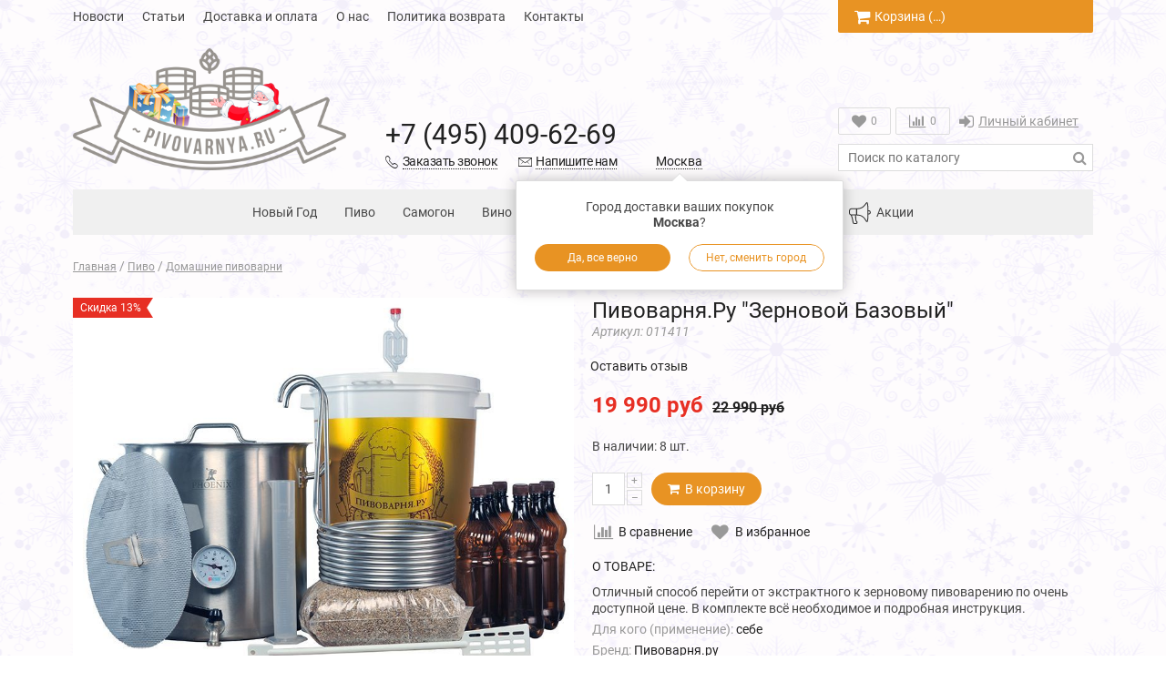

--- FILE ---
content_type: text/html; charset=utf-8
request_url: https://www.pivovarnya.ru/product/pivovarnyaru-zernovoy-standart
body_size: 29173
content:
<!doctype html>
<html lang="ru">
<head><meta data-config="{&quot;product_id&quot;:100236500}" name="page-config" content="" /><meta data-config="{&quot;money_with_currency_format&quot;:{&quot;delimiter&quot;:&quot; &quot;,&quot;separator&quot;:&quot;.&quot;,&quot;format&quot;:&quot;%n %u&quot;,&quot;unit&quot;:&quot;руб&quot;,&quot;show_price_without_cents&quot;:0},&quot;currency_code&quot;:&quot;RUR&quot;,&quot;currency_iso_code&quot;:&quot;RUB&quot;,&quot;default_currency&quot;:{&quot;title&quot;:&quot;Российский рубль&quot;,&quot;code&quot;:&quot;RUR&quot;,&quot;rate&quot;:1.0,&quot;format_string&quot;:&quot;%n %u&quot;,&quot;unit&quot;:&quot;руб&quot;,&quot;price_separator&quot;:&quot;&quot;,&quot;is_default&quot;:true,&quot;price_delimiter&quot;:&quot;&quot;,&quot;show_price_with_delimiter&quot;:true,&quot;show_price_without_cents&quot;:false},&quot;facebook&quot;:{&quot;pixelActive&quot;:false,&quot;currency_code&quot;:&quot;RUB&quot;,&quot;use_variants&quot;:false},&quot;vk&quot;:{&quot;pixel_active&quot;:null,&quot;price_list_id&quot;:null},&quot;new_ya_metrika&quot;:false,&quot;ecommerce_data_container&quot;:&quot;dataLayer&quot;,&quot;common_js_version&quot;:null,&quot;vue_ui_version&quot;:null,&quot;feedback_captcha_enabled&quot;:null,&quot;account_id&quot;:445090,&quot;hide_items_out_of_stock&quot;:false,&quot;forbid_order_over_existing&quot;:true,&quot;minimum_items_price&quot;:null,&quot;enable_comparison&quot;:true,&quot;locale&quot;:&quot;ru&quot;,&quot;client_group&quot;:null,&quot;consent_to_personal_data&quot;:{&quot;active&quot;:false,&quot;obligatory&quot;:true,&quot;description&quot;:&quot;Настоящим подтверждаю, что я ознакомлен и согласен с условиями \u003ca href=&#39;/page/oferta&#39; target=&#39;blank&#39;\u003eоферты и политики конфиденциальности\u003c/a\u003e.&quot;},&quot;recaptcha_key&quot;:&quot;6LfXhUEmAAAAAOGNQm5_a2Ach-HWlFKD3Sq7vfFj&quot;,&quot;recaptcha_key_v3&quot;:&quot;6LcZi0EmAAAAAPNov8uGBKSHCvBArp9oO15qAhXa&quot;,&quot;yandex_captcha_key&quot;:&quot;ysc1_ec1ApqrRlTZTXotpTnO8PmXe2ISPHxsd9MO3y0rye822b9d2&quot;,&quot;checkout_float_order_content_block&quot;:false,&quot;available_products_characteristics_ids&quot;:null,&quot;sber_id_app_id&quot;:&quot;5b5a3c11-72e5-4871-8649-4cdbab3ba9a4&quot;,&quot;theme_generation&quot;:2,&quot;quick_checkout_captcha_enabled&quot;:true,&quot;max_order_lines_count&quot;:500,&quot;sber_bnpl_min_amount&quot;:1000,&quot;sber_bnpl_max_amount&quot;:150000,&quot;counter_settings&quot;:{&quot;data_layer_name&quot;:&quot;dataLayer&quot;,&quot;new_counters_setup&quot;:true,&quot;add_to_cart_event&quot;:true,&quot;remove_from_cart_event&quot;:true,&quot;add_to_wishlist_event&quot;:true,&quot;purchase_event&quot;:true},&quot;site_setting&quot;:{&quot;show_cart_button&quot;:true,&quot;show_service_button&quot;:false,&quot;show_marketplace_button&quot;:false,&quot;show_quick_checkout_button&quot;:false},&quot;warehouses&quot;:[],&quot;captcha_type&quot;:&quot;google&quot;,&quot;human_readable_urls&quot;:false}" name="shop-config" content="" /><meta name='js-evnvironment' content='production' /><meta name='default-locale' content='ru' /><meta name='insales-redefined-api-methods' content="[]" /><script src="/packs/js/shop_bundle-2b0004e7d539ecb78a46.js"></script><script type="text/javascript" src="https://static.insales-cdn.com/assets/static-versioned/v3.72/static/libs/lodash/4.17.21/lodash.min.js"></script>
<!--InsalesCounter -->
<script type="text/javascript">
(function() {
  if (typeof window.__insalesCounterId !== 'undefined') {
    return;
  }

  try {
    Object.defineProperty(window, '__insalesCounterId', {
      value: 445090,
      writable: true,
      configurable: true
    });
  } catch (e) {
    console.error('InsalesCounter: Failed to define property, using fallback:', e);
    window.__insalesCounterId = 445090;
  }

  if (typeof window.__insalesCounterId === 'undefined') {
    console.error('InsalesCounter: Failed to set counter ID');
    return;
  }

  let script = document.createElement('script');
  script.async = true;
  script.src = '/javascripts/insales_counter.js?7';
  let firstScript = document.getElementsByTagName('script')[0];
  firstScript.parentNode.insertBefore(script, firstScript);
})();
</script>
<!-- /InsalesCounter -->
<meta name="yandex-verification" content="8f0e6c477d13bbd2" />

	<meta charset="utf-8">
<meta http-equiv="X-UA-Compatible" content="IE=edge,chrome=1">
<meta name="robots" content="index,follow">
<meta name="description" content="Купите простой базовый комплект для домашнего пивоварения: все уже в коробке, достаточно распаковать, чтобы сварить свое пиво.">
<meta name="keywords" content="Комплект для пивоварения &quot;Пивоварня.Ру Зерновой Базовый&quot;">
<meta name="viewport" content="width=device-width, initial-scale=1, maximum-scale=1">
<meta name="theme-color" content="#e89323">
<meta name="format-detection" content="telephone=no">
<meta name="yandex-verification" content="76febca23a44491c" />
<!-- // favicon -->
<link rel="apple-touch-icon" sizes="57x57" href="https://static-eu.insales.ru/files/1/5161/10032169/original/apple-icon-57x57.png">
<link rel="apple-touch-icon" sizes="60x60" href="https://static-eu.insales.ru/files/1/5162/10032170/original/apple-icon-60x60.png">
<link rel="apple-touch-icon" sizes="72x72" href="https://static-eu.insales.ru/files/1/5164/10032172/original/apple-icon-72x72.png">
<link rel="apple-touch-icon" sizes="76x76" href="https://static-eu.insales.ru/files/1/5165/10032173/original/apple-icon-76x76.png">
<link rel="apple-touch-icon" sizes="114x114" href="https://static-eu.insales.ru/files/1/5166/10032174/original/apple-icon-114x114.png">
<link rel="apple-touch-icon" sizes="120x120" href="https://static-eu.insales.ru/files/1/5168/10032176/original/apple-icon-120x120.png">
<link rel="apple-touch-icon" sizes="144x144" href="https://static-eu.insales.ru/files/1/5167/10032175/original/apple-icon-144x144.png">
<link rel="apple-touch-icon" sizes="152x152" href="https://static-eu.insales.ru/files/1/5169/10032177/original/apple-icon-152x152.png">
<link rel="apple-touch-icon" sizes="180x180" href="https://static-eu.insales.ru/files/1/5170/10032178/original/apple-icon-180x180.png">
<link rel="icon" type="image/png" sizes="192x192"  href="https://static-eu.insales.ru/files/1/5155/10032163/original/android-icon-192x192.png">
<link rel="icon" type="image/png" sizes="32x32" href="https://static-eu.insales.ru/files/1/5173/10032181/original/favicon-32x32.png">
<link rel="icon" type="image/png" sizes="96x96" href="https://static-eu.insales.ru/files/1/5177/10032185/original/favicon-96x96.png">
<link rel="icon" type="image/png" sizes="16x16" href="https://static-eu.insales.ru/files/1/5172/10032180/original/favicon-16x16.png">
<meta name="msapplication-TileColor" content="#ffffff">
<meta name="msapplication-TileImage" content="https://static-eu.insales.ru/files/1/5178/10032186/original/ms-icon-144x144.png">
<meta name="theme-color" content="#ffffff">
<!-- // end favicon -->
<meta property="og:type" content="website">

		<link rel="canonical" href="https://www.pivovarnya.ru/product/pivovarnyaru-zernovoy-standart">
		<meta property="og:url" content="https://www.pivovarnya.ru/product/pivovarnyaru-zernovoy-standart">
		<meta property="og:title" content="Пивоварня.Ру &quot;Зерновой Базовый&quot;">
		<meta property="og:description" content="Отличный способ перейти от экстрактного к зерновому пивоварению по очень доступной цене. В комплекте всё необходимое и подробная инструкция.">
		<meta property="og:image" content="https://static.insales-cdn.com/images/products/1/920/350872472/011411_1.jpg">
	

	<style>
		.site-loader{position:fixed;z-index:99999999;left:0;top:0;width:100%;height:100%;background:#fff}.site-loader:after,.site-loader:before{content:'';position:absolute;left:50%;top:50%;border:3px solid transparent;border-radius:50%;visibility:visible;opacity:1;transition:.2s}.site-loader:after{width:60px;height:60px;margin:-30px 0 0 -30px;border-top:3px solid #fff;border-bottom:3px solid #fff;animation:ldr 1s ease-in-out infinite}.site-loader:before{width:40px;height:40px;margin:-20px 0 0 -20px;border-left:3px solid #e89323;border-right:3px solid #e89323;animation:ldr2 1s ease-in-out infinite}@keyframes ldr{0%{transform:rotate(0) scale(1)}50%{transform:rotate(180deg) scale(.7);border-top-color:#e89323;border-bottom-color:#e89323}100%{transform:rotate(360deg) scale(1)}}@keyframes ldr2{0%{transform:rotate(360deg) scale(1)}50%{transform:rotate(180deg) scale(.7);border-left-color:#fff;border-right-color:#fff}100%{transform:rotate(0) scale(1)}}
	</style>

	<title>Комплект для пивоварения &quot;Пивоварня.Ру Зерновой Базовый&quot;</title>
	
<meta name='product-id' content='100236500' />
</head>
<body class="template-product body_ny" onClick="">
  
  <script type="application/ld+json">{"@context":"http://schema.org","@type":"Blog","url":"https://www.pivovarnya.ru/blogs/articles"}</script><script type="application/ld+json">{"@context":"http://schema.org","@type":"Organization","name":"Пивоварня.Ру","url":"https://www.pivovarnya.ru","sameAs":["https://www.facebook.com/pivovarnya/","https://www.twitter.com/pivovarnya/"], "address": {"@type": "PostalAddress", "streetAddress": "Огородный проезд, 20", "addressRegion": "Москва", "postalCode": "127322", "addressCountry": "RU"}}</script>
  
	<span class="js-site-loader site-loader"></span>
	<div class="body">
		<div class="container">
			

<div class="bar visible-sm visible-xs clearfix">
	<div class="pull-left">
		<a href="/" class="hidden-sm"><i class="fa fa-home fa-lg"></i></a><a href="#menu" class="winbox" data-window="menu"><i class="fa fa-bars fa-lg"></i></a>
	</div>
	<div class="pull-right">
		<form action="/search" method="get" class="search js-search"><div class="search-place"><input type="search" name="q" value="" class="input" placeholder="Поиск по каталогу"/><button type="submit"><i class="fa fa-search fa-lg"></i></button></div><div class="search-mobile"><span class="js-search-toggle"><i class="fa fa-search fa-fw"></i><i class="ion ion-ios-close-empty"></i></span></div></form><a href="/page/wishlist" title="Избранное"><i class="fa fa-heart"></i><span class="wishlist-count">0</span></a><a href="/compares" title="Сравнение"><i class="fa fa-bar-chart"></i><span class="compare-count">0</span></a><a href="/cart_items" title="Корзина"><i class="fa fa-shopping-cart"></i><span class="cart-total_price">&hellip;</span></a>
	</div>
</div>
<div class="top visible-lg visible-md">
	<ul class="menu menu-hidden">
		
			<li class="js-menu-item menu-item-1"><a href="/blogs/news" class="item">Новости</a></li>
		
			<li class="js-menu-item menu-item-2"><a href="/blogs/articles" class="item">Статьи</a></li>
		
			<li class="js-menu-item menu-item-3"><a href="/page/delivery" class="item">Доставка и оплата</a></li>
		
			<li class="js-menu-item menu-item-4"><a href="/page/about-us" class="item">О нас</a></li>
		
			<li class="js-menu-item menu-item-5"><a href="/page/returns" class="item">Политика возврата</a></li>
		
			<li class="js-menu-item menu-item-6"><a href="/page/feedback" class="item">Контакты</a></li>
		
		<li class="menu-item-more hidden">
			<span class="js-menu-more menu-more">Еще<i class="ion-ios-arrow-right" aria-hidden="true"></i></span>
			<div class="menu-sub">
				<div class="menu-sub-content">
					<ul></ul>
				</div>
			</div>
		</li>
	</ul>
	<div class="header-cart cart-count">
		<a href="/cart_items" title="Корзина" class="button button-medium"><i class="fa fa-shopping-cart fa-lg"></i>Корзина (<span class="js-cart-count-full">&hellip;</span>)</a>
		
			<a href="/cart_items" title="Корзина" class="button-fixed"><i class="fa fa-shopping-cart fa-lg"></i><span class="js-cart-count-short">&hellip;</span></a>
			<div class="header-icons-item-popup">
				<div class="header-icons-item-popup-content js-popup-cart"></div>
			</div>
		
	</div>
</div>
<div class="header">
	<div class="header-table">
		<div class="row">
			<div class="col-lg-12">
				<table>
					<tr>
						<td class="col1 hidden-xs">
							
                          	
                          
							<div class="logo"><a href="/">
                              <picture>
                                   <source class="lazy"
                                           srcsrc="https://static.insales-cdn.com/assets/1/1713/10430129/1765186336/logo.png">
                                   <img src="https://static.insales-cdn.com/assets/1/1713/10430129/1765186336/logo_new_year.png">
                              </picture>
                              
                              </a></div>
                          
						</td>
						<td class="col2 text-center">
							<div class="contacts">
								<p class="phone js-geo-phone"><a href="tel:+7(495)409-62-69">+7 (495) 409-62-69</a></p>
								<p class="phone-text clearfix">
									<a href="#callback" class="winbox pull-left link-alt" data-window="callback"><i class="ion-ios-telephone-outline"></i><span>Заказать звонок</span></a>
									<a href="#feedback" class="winbox pull-right link-alt" data-window="feedback"><i class="ion-ios-email-outline"></i><span>Напишите нам</span></a>
								</p>
							</div>
						</td>
						<td class="col2 col2-bottom hidden-xs">
							
								<div class="geo-city-header">
									<div class="geo-city js-geo-city">Доставка в город:<br>&hellip;</div>
									
										<div id="minigeo" class="minigeo header-icons-item-popup js-minigeo">
											<div class="header-icons-item-popup-content">
												<p><span class="js-geo-city-popup">Город доставки ваших покупок<br><strong>&hellip;</strong>?</span></p>
												<div class="row">
													<div class="col-xs-6">
														<button class="button button-block js-minigeo-toggle">Да, все верно</button>
													</div>
													<div class="col-xs-6">
														<button class="button button-block button-bordered winbox" data-window="geo|geoCity">Нет, сменить город</button>
													</div>
												</div>
											</div>
										</div>
									
								</div>
							
						</td>
						
							<td class="col3 hidden-sm hidden-xs">
								<div class="header-icons">
									<div class="header-icons-item">
										<a href="/page/wishlist" title="Избранное" class="button button-empty"><i class="fa fa-heart fa-lg"></i><span class="wishlist-count">0</span></a>
										<div class="header-icons-item-popup">
											<div class="header-icons-item-popup-content js-popup-wishlist"></div>
										</div>
									</div>
									
										<div class="header-icons-item">
											<a href="/compares" title="Сравнение" class="button button-empty"><i class="fa fa-bar-chart fa-lg"></i><span class="compare-count">0</span></a>
											<div class="header-icons-item-popup">
												<div class="header-icons-item-popup-content js-popup-compares"></div>
											</div>
										</div>
									
									<div class="header-icons-item menu-login"><ul><li><a href="/client_account/login" class="winbox item" data-window="login|auth"><i class="fa fa-sign-in fa-lg"></i>Личный кабинет</a></li></ul></div>
								</div>
								<form action="/search" method="get" class="search" id="page_search_form">
									<input type="search" name="q" value="" class="input" placeholder="Поиск по каталогу" autocomplete="off" id="page_search_input"/>
									<button type="submit"><i class="fa fa-search fa-lg"></i></button>
									<!--div class="search-variants"></div-->
                                  	<div id="list_search"></div>
								</form>
							</td>
						
					</tr>
				</table>
			</div>
		</div>
	</div>
	<div class="navigator navigator-extended navigator-light visible-lg visible-md clearfix">
		<ul class="navigator-ul-center">
			
				
				
					
						
							<li>
								<a href="/collection/hits" class="js-item-title item-collection item-hits" data-handle="hits"><span class="item-icon"></span>Новый Год</a>
								
							</li>
						
							<li>
								<a href="/collection/pivovarenie" class="js-item-title item-collection item-pivovarenie" data-handle="pivovarenie"><span class="item-icon"></span>Пиво</a>
								
									<span class="js-sub-toggle sub-toggle hidden-lg hidden-md"><i class="ion ion-ios-plus-empty"></i></span>
									
									
									
									
									<div class="sub">
										<div class="sub-data sub-data-2">
											<div class="row hidden-sm hidden-xs">
												<div class="col-md-6 col-sm-12">
													<div class="sub-collections sub-collections-top">
														<span class="sub-item sub-item-title"><a href="/collection/pivovarenie" class="js-item-title" data-handle="pivovarenie">Пиво</a></span>
													</div>
												</div>
												
												
													<div class="col-md-6 col-sm-12">
														<div class="sub-collections sub-collections-top text-center">
															<span class="sub-item sub-item-title sub-item-title-products">Популярные товары</span>
														</div>
													</div>
												
											</div>
											<div class="row pick-block" data-pick="2">
												
													<div class="col-md-3 col-sm-12">
														<div class="sub-collections">
															
															
															
															
															
															
															
																<span class="sub-item">
																	
																		<a href="/collection/minipivovarni" class="js-item-title" data-handle="minipivovarni">Домашние пивоварни</a>
																	
																</span>
															
																<span class="sub-item">
																	
																		<a href="/collection/solodovye-ekstrakty" class="js-item-title" data-handle="solodovye-ekstrakty">Экстракты</a>
																	
																</span>
															
																<span class="sub-item">
																	
																		<a href="/collection/partial-mashsmeshanoe" class="js-item-title" data-handle="partial-mashsmeshanoe">Partial mash/смешаное</a>
																	
																</span>
															
																<span class="sub-item">
																	
																		<a href="/collection/all-grainzernovoe-pivovarenie" class="js-item-title" data-handle="all-grainzernovoe-pivovarenie">All grain/зерновое пивоварение</a>
																	
																</span>
															
																<span class="sub-item">
																	
																		<a href="/collection/solod" class="js-item-title" data-handle="solod">Солод</a>
																	
																</span>
															
																<span class="sub-item">
																	
																		<a href="/collection/hmel" class="js-item-title" data-handle="hmel">Хмель</a>
																	
																</span>
															
														</div>
													</div>
												
													<div class="col-md-3 col-sm-12">
														<div class="sub-collections">
															
															
															
															
															
															
															
																<span class="sub-item">
																	
																		<a href="/collection/drozhzhi" class="js-item-title" data-handle="drozhzhi">Дрожжи пивные</a>
																	
																</span>
															
																<span class="sub-item">
																	
																		<a href="/collection/ingredienty-pivnye" class="js-item-title" data-handle="ingredienty-pivnye">Ингредиенты пивные</a>
																	
																</span>
															
																<span class="sub-item">
																	
																		<a href="/collection/rozliv-i-hranenie-piva" class="js-item-title" data-handle="rozliv-i-hranenie-piva">Розлив и хранение пива</a>
																	
																</span>
															
																<span class="sub-item">
																	
																		<a href="/collection/izmerenie" class="js-item-title" data-handle="izmerenie">Измерение</a>
																	
																</span>
															
																<span class="sub-item">
																	
																		<a href="/collection/aksessuary-dlya-piva" class="js-item-title" data-handle="aksessuary-dlya-piva">Аксессуары для пива</a>
																	
																</span>
															
																<span class="sub-item">
																	
																		<a href="/collection/utsenka-piva" class="js-item-title" data-handle="utsenka-piva">Уценка пива</a>
																	
																</span>
															
														</div>
													</div>
												
												
												
													
														<div class="col-md-3 col-sm-12 hidden-sm hidden-xs pick-item">
															<div class="sub-products">
																<div class="product product-89003420"
       data-product-item data-item-sku="000100" data-item-title="Пивоварня.ру Устройство для закрывания ПЭТ бутылок Pegas Twist" data-item-collection="Пиво" 
       data-item-brand="" data-item-price="190.0" data-item-currency="RUB" 
       data-item-variant="" data-item-url="/product/pivovarnyaru-ustroystvo-dlya-zakryvaniya-pet-butylok-pegas-twist">
	<div class="product-item">
		<div class="product-data">
			<div class="product-bages"></div>
			<div class="product-thumb-block">
				<a href="/product/pivovarnyaru-ustroystvo-dlya-zakryvaniya-pet-butylok-pegas-twist" class="product-thumb" title="Пивоварня.ру Устройство для закрывания ПЭТ бутылок Pegas Twist" data-product-url>
					<img src="[data-uri]" data-src="https://static.insales-cdn.com/r/R76cmNFlLtU/rs:fit:480:480:1/plain/images/products/1/5045/766628789/medium_%D0%B7%D0%B5%D0%BB%D0%B5%D0%BD12.jpg@jpg" alt="Пивоварня.ру Устройство для закрывания ПЭТ бутылок Pegas Twist" class="lazy" width="240" height="240">
                  	<span class="bg_thumb"></span>
				</a>
			</div>
          	<p class="product-price"><span class="product-price-sale ">190 руб</span></p>
			<h2 class="product-title"><a href="/product/pivovarnyaru-ustroystvo-dlya-zakryvaniya-pet-butylok-pegas-twist">Пивоварня.ру Устройство для закрывания ПЭТ бутылок Pegas Twist</a></h2>
			
			
		</div>
	</div>
</div>
															</div>
														</div>
													
														<div class="col-md-3 col-sm-12 hidden-sm hidden-xs pick-item">
															<div class="sub-products">
																<div class="product product-89003422"
       data-product-item data-item-sku="000104" data-item-title="Пивоварня.ру Набор ПЭТ бутылок в боксе" data-item-collection="Пиво" 
       data-item-brand="" data-item-price="400.0" data-item-currency="RUB" 
       data-item-variant="" data-item-url="/product/pivovarnyaru-nabor-pet-butylok-v-bokse">
	<div class="product-item">
		<div class="product-data">
			<div class="product-bages"></div>
			<div class="product-thumb-block">
				<a href="/product/pivovarnyaru-nabor-pet-butylok-v-bokse" class="product-thumb" title="Пивоварня.ру Набор ПЭТ бутылок в боксе" data-product-url>
					<img src="[data-uri]" data-src="https://static.insales-cdn.com/r/wfp6W90NpUo/rs:fit:480:480:1/plain/images/products/1/4909/126292781/medium_104_P_1484337395251.jpg@jpg" alt="Пивоварня.ру Набор ПЭТ бутылок в боксе" class="lazy" width="240" height="240">
                  	<span class="bg_thumb"></span>
				</a>
			</div>
          	<p class="product-price"><span class="product-price-sale ">400 руб</span></p>
			<h2 class="product-title"><a href="/product/pivovarnyaru-nabor-pet-butylok-v-bokse">Пивоварня.ру Набор ПЭТ бутылок в боксе</a></h2>
			
			
		</div>
	</div>
</div>
															</div>
														</div>
													
												
											</div>
										</div>
									</div>
								
							</li>
						
							<li>
								<a href="/collection/samogonovarenie" class="js-item-title item-collection item-samogonovarenie" data-handle="samogonovarenie"><span class="item-icon"></span>Самогон</a>
								
									<span class="js-sub-toggle sub-toggle hidden-lg hidden-md"><i class="ion ion-ios-plus-empty"></i></span>
									
									
									
									
									<div class="sub">
										<div class="sub-data sub-data-1">
											<div class="row hidden-sm hidden-xs">
												<div class="col-md-3 col-sm-12">
													<div class="sub-collections sub-collections-top">
														<span class="sub-item sub-item-title"><a href="/collection/samogonovarenie" class="js-item-title" data-handle="samogonovarenie">Самогон</a></span>
													</div>
												</div>
												
												
													<div class="col-md-9 col-sm-12">
														<div class="sub-collections sub-collections-top text-center">
															<span class="sub-item sub-item-title sub-item-title-products">Популярные товары</span>
														</div>
													</div>
												
											</div>
											<div class="row pick-block" data-pick="3">
												
													<div class="col-md-3 col-sm-12">
														<div class="sub-collections">
															
															
															
															
															
															
															
																<span class="sub-item">
																	
																		<a href="/collection/samogonnye-aparaty" class="js-item-title" data-handle="samogonnye-aparaty">Самогонные апараты</a>
																	
																</span>
															
																<span class="sub-item">
																	
																		<a href="/collection/spirtovye-drozhzhi" class="js-item-title" data-handle="spirtovye-drozhzhi">Дрожжи спиртовые</a>
																	
																</span>
															
																<span class="sub-item">
																	
																		<a href="/collection/ochistka-i-nastoyka" class="js-item-title" data-handle="ochistka-i-nastoyka">Очистка и настойка</a>
																	
																</span>
															
																<span class="sub-item">
																	
																		<a href="/collection/ingredienty" class="js-item-title" data-handle="ingredienty">Ингредиенты спиртовые</a>
																	
																</span>
															
																<span class="sub-item">
																	
																		<a href="/collection/tara" class="js-item-title" data-handle="tara">Тара</a>
																	
																</span>
															
																<span class="sub-item">
																	
																		<a href="/collection/aksessuary-2" class="js-item-title" data-handle="aksessuary-2">Аксессуары для самогона</a>
																	
																</span>
															
																<span class="sub-item">
																	
																		<a href="/collection/komplektuyuschie-dlya-samogona" class="js-item-title sub-item-withsub" data-handle="komplektuyuschie-dlya-samogona">Комплектующие для самогона<span><i></i></span></a>
																		<span class="sub-item-inner">
																			<span class="sub">
																				
																					<span class="sub-item"><a href="/collection/izmerenie-samogon" class="js-item-title" data-handle="izmerenie-samogon">Измерение самогон</a></span>
																				
																			</span>
																		</span>
																	
																</span>
															
																<span class="sub-item">
																	
																		<a href="/collection/bochki-i-bondarnye-izdeliya" class="js-item-title" data-handle="bochki-i-bondarnye-izdeliya">Бочки и бондарные изделия</a>
																	
																</span>
															
																<span class="sub-item">
																	
																		<a href="/collection/utsenka-samogona" class="js-item-title" data-handle="utsenka-samogona">Уценка самогона</a>
																	
																</span>
															
														</div>
													</div>
												
												
												
													
														<div class="col-md-3 col-sm-12 hidden-sm hidden-xs pick-item">
															<div class="sub-products">
																<div class="product product-93108279"
       data-product-item data-item-sku="009931" data-item-title="Самогонный аппарат &quot;Феникс&quot; Зенит 12л" data-item-collection="Самогон" 
       data-item-brand="" data-item-price="10800.0" data-item-currency="RUB" 
       data-item-variant="" data-item-url="/product/samogonnyy-apparat-feniks-zenit-12l">
	<div class="product-item">
		<div class="product-data">
			<div class="product-bages"><span class="product-bage-sale">Скидка 8%</span></div>
			<div class="product-thumb-block">
				<a href="/product/samogonnyy-apparat-feniks-zenit-12l" class="product-thumb" title="Самогонный аппарат &quot;Феникс&quot; Зенит 12л" data-product-url>
					<img src="[data-uri]" data-src="https://static.insales-cdn.com/r/IAtF_8XbL-Q/rs:fit:480:480:1/plain/images/products/1/4645/191205925/medium_%D0%B7%D0%B5%D0%BD%D0%B8%D1%82_%D0%B1%D0%B5%D0%B7_%D1%82%D1%8D%D0%BD%D0%B0.jpg@jpg" alt="Самогонный аппарат &quot;Феникс&quot; Зенит 12л" class="lazy" width="240" height="240">
                  	<span class="bg_thumb"></span>
				</a>
			</div>
          	<p class="product-price"><span class="product-price-sale product-price-sale--special">10 800 руб</span><span class="product-price-old">11 800 руб</span></p>
			<h2 class="product-title"><a href="/product/samogonnyy-apparat-feniks-zenit-12l">Самогонный аппарат "Феникс" Зенит 12л</a></h2>
			
			
		</div>
	</div>
</div>
															</div>
														</div>
													
														<div class="col-md-3 col-sm-12 hidden-sm hidden-xs pick-item">
															<div class="sub-products">
																<div class="product product-89004956"
       data-product-item data-item-sku="010109" data-item-title="Насадка Панченкова (медь) 100х10см" data-item-collection="Самогон" 
       data-item-brand="" data-item-price="390.0" data-item-currency="RUB" 
       data-item-variant="" data-item-url="/product/nasadka-panchenkova-med-100h10sm">
	<div class="product-item">
		<div class="product-data">
			<div class="product-bages"><span class="product-bage-sale">Скидка 20%</span></div>
			<div class="product-thumb-block">
				<a href="/product/nasadka-panchenkova-med-100h10sm" class="product-thumb" title="Насадка Панченкова (медь) 100х10см" data-product-url>
					<img src="[data-uri]" data-src="https://static.insales-cdn.com/r/88iw_DoSsYg/rs:fit:480:480:1/plain/images/products/1/1435/172058011/medium_10109_G_1528231146968.jpg@jpg" alt="Насадка Панченкова (медь) 100х10см" class="lazy" width="240" height="240">
                  	<span class="bg_thumb"></span>
				</a>
			</div>
          	<p class="product-price"><span class="product-price-sale product-price-sale--special">390 руб</span><span class="product-price-old">490 руб</span></p>
			<h2 class="product-title"><a href="/product/nasadka-panchenkova-med-100h10sm">Насадка Панченкова (медь) 100х10см</a></h2>
			
			
		</div>
	</div>
</div>
															</div>
														</div>
													
														<div class="col-md-3 col-sm-12 hidden-sm hidden-xs pick-item">
															<div class="sub-products">
																<div class="product product-89003508"
       data-product-item data-item-sku="000302" data-item-title="Ареометр АСП-3 (0...40) (не Китай)" data-item-collection="Самогон" 
       data-item-brand="" data-item-price="99.0" data-item-currency="RUB" 
       data-item-variant="" data-item-url="/product/areometr-asp-3-040">
	<div class="product-item">
		<div class="product-data">
			<div class="product-bages"><span class="product-bage-sale">Скидка 48%</span></div>
			<div class="product-thumb-block">
				<a href="/product/areometr-asp-3-040" class="product-thumb" title="Ареометр АСП-3 (0...40) (не Китай)" data-product-url>
					<img src="[data-uri]" data-src="https://static.insales-cdn.com/r/ypN-ULjxU1w/rs:fit:480:480:1/plain/images/products/1/5132/126293004/medium_302_P_1363031209883.jpg@jpg" alt="Ареометр АСП-3 (0...40) (не Китай)" class="lazy" width="240" height="240">
                  	<span class="bg_thumb"></span>
				</a>
			</div>
          	<p class="product-price"><span class="product-price-sale product-price-sale--special">99 руб</span><span class="product-price-old">190 руб</span></p>
			<h2 class="product-title"><a href="/product/areometr-asp-3-040">Ареометр АСП-3 (0...40) (не Китай)</a></h2>
			
			
		</div>
	</div>
</div>
															</div>
														</div>
													
												
											</div>
										</div>
									</div>
								
							</li>
						
							<li>
								<a href="/collection/vinodelie" class="js-item-title item-collection item-vinodelie" data-handle="vinodelie"><span class="item-icon"></span>Вино</a>
								
									<span class="js-sub-toggle sub-toggle hidden-lg hidden-md"><i class="ion ion-ios-plus-empty"></i></span>
									
									
									
									
									<div class="sub">
										<div class="sub-data sub-data-1">
											<div class="row hidden-sm hidden-xs">
												<div class="col-md-3 col-sm-12">
													<div class="sub-collections sub-collections-top">
														<span class="sub-item sub-item-title"><a href="/collection/vinodelie" class="js-item-title" data-handle="vinodelie">Вино</a></span>
													</div>
												</div>
												
												
													<div class="col-md-9 col-sm-12">
														<div class="sub-collections sub-collections-top text-center">
															<span class="sub-item sub-item-title sub-item-title-products">Популярные товары</span>
														</div>
													</div>
												
											</div>
											<div class="row pick-block" data-pick="3">
												
													<div class="col-md-3 col-sm-12">
														<div class="sub-collections">
															
															
															
															
															
															
															
																<span class="sub-item">
																	
																		<a href="/collection/drozhzhi-vinnye" class="js-item-title" data-handle="drozhzhi-vinnye">Дрожжи винные</a>
																	
																</span>
															
																<span class="sub-item">
																	
																		<a href="/collection/ekstrakty-dlya-vina" class="js-item-title" data-handle="ekstrakty-dlya-vina">Экстракты для вина</a>
																	
																</span>
															
																<span class="sub-item">
																	
																		<a href="/collection/aksessuary-dlya-vina" class="js-item-title" data-handle="aksessuary-dlya-vina">Аксессуары для вина</a>
																	
																</span>
															
														</div>
													</div>
												
												
												
													
														<div class="col-md-3 col-sm-12 hidden-sm hidden-xs pick-item">
															<div class="sub-products">
																<div class="product product-89003958"
       data-product-item data-item-sku="000939" data-item-title="Колба для разбраживания дрожжей 500 мл" data-item-collection="Аксессуары для вина" 
       data-item-brand="" data-item-price="350.0" data-item-currency="RUB" 
       data-item-variant="" data-item-url="/product/kolba-dlya-razbrazhivaniya-drozhzhey-500-ml">
	<div class="product-item">
		<div class="product-data">
			<div class="product-bages"><span class="product-bage-sale">Скидка 22%</span></div>
			<div class="product-thumb-block">
				<a href="/product/kolba-dlya-razbrazhivaniya-drozhzhey-500-ml" class="product-thumb" title="Колба для разбраживания дрожжей 500 мл" data-product-url>
					<img src="[data-uri]" data-src="https://static.insales-cdn.com/r/bJkjAH9UCWo/rs:fit:480:480:1/plain/images/products/1/5662/136967710/medium_939_G_1430172822130.jpg@jpg" alt="Колба для разбраживания дрожжей 500 мл" class="lazy" width="240" height="240">
                  	<span class="bg_thumb"></span>
				</a>
			</div>
          	<p class="product-price"><span class="product-price-sale product-price-sale--special">350 руб</span><span class="product-price-old">450 руб</span></p>
			<h2 class="product-title"><a href="/product/kolba-dlya-razbrazhivaniya-drozhzhey-500-ml">Колба для разбраживания дрожжей 500 мл</a></h2>
			
			
		</div>
	</div>
</div>
															</div>
														</div>
													
														<div class="col-md-3 col-sm-12 hidden-sm hidden-xs pick-item">
															<div class="sub-products">
																<div class="product product-90292392"
       data-product-item data-item-sku="010179" data-item-title="Колба для разбраживания дрожжей 1000 мл" data-item-collection="Вино" 
       data-item-brand="" data-item-price="450.0" data-item-currency="RUB" 
       data-item-variant="" data-item-url="/product/kolba-dlya-razbrazhivaniya-drozhzhey-1000-ml">
	<div class="product-item">
		<div class="product-data">
			<div class="product-bages"><span class="product-bage-sale">Скидка 31%</span></div>
			<div class="product-thumb-block">
				<a href="/product/kolba-dlya-razbrazhivaniya-drozhzhey-1000-ml" class="product-thumb" title="Колба для разбраживания дрожжей 1000 мл" data-product-url>
					<img src="[data-uri]" data-src="https://static.insales-cdn.com/r/agfDjM3vPgc/rs:fit:480:480:1/plain/images/products/1/2170/128657530/medium_10179_P_1504537330812.jpg@jpg" alt="Колба для разбраживания дрожжей 1000 мл" class="lazy" width="240" height="240">
                  	<span class="bg_thumb"></span>
				</a>
			</div>
          	<p class="product-price"><span class="product-price-sale product-price-sale--special">450 руб</span><span class="product-price-old">650 руб</span></p>
			<h2 class="product-title"><a href="/product/kolba-dlya-razbrazhivaniya-drozhzhey-1000-ml">Колба для разбраживания дрожжей 1000 мл</a></h2>
			
			
		</div>
	</div>
</div>
															</div>
														</div>
													
														<div class="col-md-3 col-sm-12 hidden-sm hidden-xs pick-item">
															<div class="sub-products">
																<div class="product product-89003453"
       data-product-item data-item-sku="000193" data-item-title="Ареометр АС-3 (0-25)" data-item-collection="Аксессуары для вина" 
       data-item-brand="" data-item-price="190.0" data-item-currency="RUB" 
       data-item-variant="" data-item-url="/product/areometr-as-3-0-25">
	<div class="product-item">
		<div class="product-data">
			<div class="product-bages"></div>
			<div class="product-thumb-block">
				<a href="/product/areometr-as-3-0-25" class="product-thumb" title="Ареометр АС-3 (0-25)" data-product-url>
					<img src="[data-uri]" data-src="https://static.insales-cdn.com/r/j2HIz3w7YGc/rs:fit:480:480:1/plain/images/products/1/4984/126292856/medium_193_P_1346249319275.jpg@jpg" alt="Ареометр АС-3 (0-25)" class="lazy" width="240" height="240">
                  	<span class="bg_thumb"></span>
				</a>
			</div>
          	<p class="product-price"><span class="product-price-sale ">190 руб</span></p>
			<h2 class="product-title"><a href="/product/areometr-as-3-0-25">Ареометр АС-3 (0-25)</a></h2>
			
			
		</div>
	</div>
</div>
															</div>
														</div>
													
												
											</div>
										</div>
									</div>
								
							</li>
						
							<li>
								<a href="/collection/grili-i-mangaly" class="js-item-title item-collection item-grili-i-mangaly" data-handle="grili-i-mangaly"><span class="item-icon"></span>Еда</a>
								
									<span class="js-sub-toggle sub-toggle hidden-lg hidden-md"><i class="ion ion-ios-plus-empty"></i></span>
									
									
									
									
									<div class="sub">
										<div class="sub-data sub-data-1">
											<div class="row hidden-sm hidden-xs">
												<div class="col-md-3 col-sm-12">
													<div class="sub-collections sub-collections-top">
														<span class="sub-item sub-item-title"><a href="/collection/grili-i-mangaly" class="js-item-title" data-handle="grili-i-mangaly">Еда</a></span>
													</div>
												</div>
												
												
													<div class="col-md-9 col-sm-12">
														<div class="sub-collections sub-collections-top text-center">
															<span class="sub-item sub-item-title sub-item-title-products">Популярные товары</span>
														</div>
													</div>
												
											</div>
											<div class="row pick-block" data-pick="3">
												
													<div class="col-md-3 col-sm-12">
														<div class="sub-collections">
															
															
															
															
															
															
															
																<span class="sub-item">
																	
																		<a href="/collection/koptilni" class="js-item-title" data-handle="koptilni">Коптильни</a>
																	
																</span>
															
																<span class="sub-item">
																	
																		<a href="/collection/samovary" class="js-item-title" data-handle="samovary">Самовары</a>
																	
																</span>
															
																<span class="sub-item">
																	
																		<a href="/collection/aksessuary" class="js-item-title" data-handle="aksessuary">Аксессуары для грилей и  барбекю</a>
																	
																</span>
															
														</div>
													</div>
												
												
												
													
														<div class="col-md-3 col-sm-12 hidden-sm hidden-xs pick-item">
															<div class="sub-products">
																<div class="product product-403268429"
       data-product-item data-item-sku="13831" data-item-title="Коптильня  Юрюзань  домашняя  гидрозатвором 350*250*250" data-item-collection="Коптильни" 
       data-item-brand="" data-item-price="4290.0" data-item-currency="RUB" 
       data-item-variant="" data-item-url="/product/koptilnya-yuryuzan-domashnyaya-gidrozatvorom-50250250">
	<div class="product-item">
		<div class="product-data">
			<div class="product-bages"></div>
			<div class="product-thumb-block">
				<a href="/product/koptilnya-yuryuzan-domashnyaya-gidrozatvorom-50250250" class="product-thumb" title="Коптильня  Юрюзань  домашняя  гидрозатвором 350*250*250" data-product-url>
					<img src="[data-uri]" data-src="https://static.insales-cdn.com/r/1x2m9gLXrWk/rs:fit:480:480:1/plain/images/products/1/1372/769713500/medium_%D0%9A%D0%BE%D0%BF%D1%82%D0%B8%D0%BB%D0%BA%D0%B01.jpg@jpg" alt="Коптильня  Юрюзань  домашняя  гидрозатвором 350*250*250" class="lazy" width="240" height="240">
                  	<span class="bg_thumb"></span>
				</a>
			</div>
          	<p class="product-price"><span class="product-price-sale ">4 290 руб</span></p>
			<h2 class="product-title"><a href="/product/koptilnya-yuryuzan-domashnyaya-gidrozatvorom-50250250">Коптильня  Юрюзань  домашняя  гидрозатвором 350*250*250</a></h2>
			
			
		</div>
	</div>
</div>
															</div>
														</div>
													
														<div class="col-md-3 col-sm-12 hidden-sm hidden-xs pick-item">
															<div class="sub-products">
																<div class="product product-403269164"
       data-product-item data-item-sku="13833" data-item-title="Коптильня  Юрюзань  домашняя  гидрозатвором 250*250*250" data-item-collection="Коптильни" 
       data-item-brand="" data-item-price="4090.0" data-item-currency="RUB" 
       data-item-variant="" data-item-url="/product/koptilnya-yuryuzan-domashnyaya-gidrozatvorom-250250250">
	<div class="product-item">
		<div class="product-data">
			<div class="product-bages"></div>
			<div class="product-thumb-block">
				<a href="/product/koptilnya-yuryuzan-domashnyaya-gidrozatvorom-250250250" class="product-thumb" title="Коптильня  Юрюзань  домашняя  гидрозатвором 250*250*250" data-product-url>
					<img src="[data-uri]" data-src="https://static.insales-cdn.com/r/YahRtwvoc1M/rs:fit:480:480:1/plain/images/products/1/2702/769714830/medium_%D0%9A%D0%BE%D0%BF%D1%82%D0%B8%D0%BB%D0%BA%D0%B01.jpg@jpg" alt="Коптильня  Юрюзань  домашняя  гидрозатвором 250*250*250" class="lazy" width="240" height="240">
                  	<span class="bg_thumb"></span>
				</a>
			</div>
          	<p class="product-price"><span class="product-price-sale ">4 090 руб</span></p>
			<h2 class="product-title"><a href="/product/koptilnya-yuryuzan-domashnyaya-gidrozatvorom-250250250">Коптильня  Юрюзань  домашняя  гидрозатвором 250*250*250</a></h2>
			
			
		</div>
	</div>
</div>
															</div>
														</div>
													
														<div class="col-md-3 col-sm-12 hidden-sm hidden-xs pick-item">
															<div class="sub-products">
																<div class="product product-93567621"
       data-product-item data-item-sku="001096" data-item-title="Уголь VILLAGE CLUB Professional 3 кг" data-item-collection="Аксессуары для грилей и  барбекю" 
       data-item-brand="" data-item-price="100.0" data-item-currency="RUB" 
       data-item-variant="" data-item-url="/product/ugol-village-club-professional-3-kg">
	<div class="product-item">
		<div class="product-data">
			<div class="product-bages"><span class="product-bage-unavailable">Распродано</span></div>
			<div class="product-thumb-block">
				<a href="/product/ugol-village-club-professional-3-kg" class="product-thumb" title="Уголь VILLAGE CLUB Professional 3 кг" data-product-url>
					<img src="[data-uri]" data-src="https://static.insales-cdn.com/r/xBSLK-4CSCo/rs:fit:480:480:1/plain/images/products/1/1770/134489834/medium_1096_G_1463499577388.jpg@jpg" alt="Уголь VILLAGE CLUB Professional 3 кг" class="lazy" width="240" height="240">
                  	<span class="bg_thumb"></span>
				</a>
			</div>
          	<p class="product-price"><span class="product-price-hide">Нет в наличии</span></p>
			<h2 class="product-title"><a href="/product/ugol-village-club-professional-3-kg">Уголь VILLAGE CLUB Professional 3 кг</a></h2>
			
			
		</div>
	</div>
</div>
															</div>
														</div>
													
												
											</div>
										</div>
									</div>
								
							</li>
						
							<li>
								<a href="/collection/podarochnye-aksessuary" class="js-item-title item-collection item-podarochnye-aksessuary" data-handle="podarochnye-aksessuary"><span class="item-icon"></span>Подарки</a>
								
									<span class="js-sub-toggle sub-toggle hidden-lg hidden-md"><i class="ion ion-ios-plus-empty"></i></span>
									
									
									
									
									<div class="sub">
										<div class="sub-data sub-data-1">
											<div class="row hidden-sm hidden-xs">
												<div class="col-md-3 col-sm-12">
													<div class="sub-collections sub-collections-top">
														<span class="sub-item sub-item-title"><a href="/collection/podarochnye-aksessuary" class="js-item-title" data-handle="podarochnye-aksessuary">Подарки</a></span>
													</div>
												</div>
												
												
													<div class="col-md-9 col-sm-12">
														<div class="sub-collections sub-collections-top text-center">
															<span class="sub-item sub-item-title sub-item-title-products">Популярные товары</span>
														</div>
													</div>
												
											</div>
											<div class="row pick-block" data-pick="3">
												
													<div class="col-md-3 col-sm-12">
														<div class="sub-collections">
															
															
															
															
															
															
															
																<span class="sub-item">
																	
																		<a href="/collection/podarochnye-aksessuary-2" class="js-item-title" data-handle="podarochnye-aksessuary-2">Подарочные аксессуары</a>
																	
																</span>
															
																<span class="sub-item">
																	
																		<a href="/collection/bokaly-butylki-dvd" class="js-item-title" data-handle="bokaly-butylki-dvd">Бокалы, бутылки</a>
																	
																</span>
															
																<span class="sub-item">
																	
																		<a href="/collection/literatura" class="js-item-title" data-handle="literatura">Литература</a>
																	
																</span>
															
																<span class="sub-item">
																	
																		<a href="/collection/fartuki-dlya-pivovarov" class="js-item-title" data-handle="fartuki-dlya-pivovarov">Фартуки для пивоваров</a>
																	
																</span>
															
														</div>
													</div>
												
												
												
													
														<div class="col-md-3 col-sm-12 hidden-sm hidden-xs pick-item">
															<div class="sub-products">
																<div class="product product-89003864"
       data-product-item data-item-sku="000704" data-item-title="Beer Expert: Пиво. Идеальный путеводитель по сортам, видам, рецептам " data-item-collection="Литература" 
       data-item-brand="" data-item-price="1100.0" data-item-currency="RUB" 
       data-item-variant="" data-item-url="/product/cheshskoe-pivo-albom-putevoditel-avtor-igor-korchagin">
	<div class="product-item">
		<div class="product-data">
			<div class="product-bages"></div>
			<div class="product-thumb-block">
				<a href="/product/cheshskoe-pivo-albom-putevoditel-avtor-igor-korchagin" class="product-thumb" title="Beer Expert: Пиво. Идеальный путеводитель по сортам, видам, рецептам " data-product-url>
					<img src="[data-uri]" data-src="https://static.insales-cdn.com/r/EMHewnO_DHE/rs:fit:480:480:1/plain/images/products/1/5193/2378314825/medium_%D0%A1%D0%BD%D0%B8%D0%BC%D0%BE%D0%BA_%D1%8D%D0%BA%D1%80%D0%B0%D0%BD%D0%B0_2025-09-26_%D0%B2_11.04.47.png@jpg" alt="Beer Expert: Пиво. Идеальный путеводитель по сортам, видам, рецептам " class="lazy" width="240" height="240">
                  	<span class="bg_thumb"></span>
				</a>
			</div>
          	<p class="product-price"><span class="product-price-sale ">1 100 руб</span></p>
			<h2 class="product-title"><a href="/product/cheshskoe-pivo-albom-putevoditel-avtor-igor-korchagin">Beer Expert: Пиво. Идеальный путеводитель по сортам, видам, рецептам </a></h2>
			
			
		</div>
	</div>
</div>
															</div>
														</div>
													
														<div class="col-md-3 col-sm-12 hidden-sm hidden-xs pick-item">
															<div class="sub-products">
																<div class="product product-89004439"
       data-product-item data-item-sku="009371" data-item-title="Гончарова Наталия Михайловна: Виски" data-item-collection="Подарки" 
       data-item-brand="" data-item-price="990.0" data-item-currency="RUB" 
       data-item-variant="" data-item-url="/product/goncharova-nataliya-mihaylovna-viski">
	<div class="product-item">
		<div class="product-data">
			<div class="product-bages"><span class="product-bage-sale">Скидка 17%</span></div>
			<div class="product-thumb-block">
				<a href="/product/goncharova-nataliya-mihaylovna-viski" class="product-thumb" title="Гончарова Наталия Михайловна: Виски" data-product-url>
					<img src="[data-uri]" data-src="https://static.insales-cdn.com/r/kParb6wK0kU/rs:fit:480:480:1/plain/images/products/1/4772/157127332/medium_9371_G_1520291566376.jpg@jpg" alt="Гончарова Наталия Михайловна: Виски" class="lazy" width="240" height="240">
                  	<span class="bg_thumb"></span>
				</a>
			</div>
          	<p class="product-price"><span class="product-price-sale product-price-sale--special">990 руб</span><span class="product-price-old">1 190 руб</span></p>
			<h2 class="product-title"><a href="/product/goncharova-nataliya-mihaylovna-viski">Гончарова Наталия Михайловна: Виски</a></h2>
			
			
		</div>
	</div>
</div>
															</div>
														</div>
													
														<div class="col-md-3 col-sm-12 hidden-sm hidden-xs pick-item">
															<div class="sub-products">
																<div class="product product-89004625"
       data-product-item data-item-sku="009771" data-item-title="100 культовых виски" data-item-collection="Подарки" 
       data-item-brand="" data-item-price="3658.0" data-item-currency="RUB" 
       data-item-variant="" data-item-url="/product/100-kultovyh-viski">
	<div class="product-item">
		<div class="product-data">
			<div class="product-bages"><span class="product-bage-sale">Скидка 8%</span></div>
			<div class="product-thumb-block">
				<a href="/product/100-kultovyh-viski" class="product-thumb" title="100 культовых виски" data-product-url>
					<img src="[data-uri]" data-src="https://static.insales-cdn.com/r/mG2uxhjcKow/rs:fit:480:480:1/plain/images/products/1/4843/157127403/medium_9771_G_1522181292145.jpg@jpg" alt="100 культовых виски" class="lazy" width="240" height="240">
                  	<span class="bg_thumb"></span>
				</a>
			</div>
          	<p class="product-price"><span class="product-price-sale product-price-sale--special">3 658 руб</span><span class="product-price-old">3 990 руб</span></p>
			<h2 class="product-title"><a href="/product/100-kultovyh-viski">100 культовых виски</a></h2>
			
			
		</div>
	</div>
</div>
															</div>
														</div>
													
												
											</div>
										</div>
									</div>
								
							</li>
						
							<li>
								<a href="/collection/zapchasti" class="js-item-title item-collection item-zapchasti" data-handle="zapchasti"><span class="item-icon"></span>Запчасти</a>
								
							</li>
						
							<li>
								<a href="/collection/magazinam" class="js-item-title item-collection item-magazinam" data-handle="magazinam"><span class="item-icon"></span>Магазинам</a>
								
							</li>
						
					
				
				
					<li><a href="/blogs/actions" class="item-collection item-blogs-actions"><span class="item-icon"></span>Акции</a></li>
				
			
		</ul>
	</div>
	
</div>
			
				<div class="row">
					
					
					
					
						
							<div class="col-xs-12 content content-full">
								<div itemscope itemtype="http://schema.org/Product">






<div itemprop="offers" itemscope itemtype="http://schema.org/Offer">
	<meta itemprop="url" content="/product/pivovarnyaru-zernovoy-standart" >
	<meta itemprop="priceValidUntil" content="2026-1-14" >
	<meta itemprop="price" content="19990.0"/>
	<meta itemprop="priceCurrency" content="RUB"/>
	<link itemprop="availability" href="http://schema.org/InStock"/>
</div>
<meta itemprop="brand" content="Пивоварня.ру"/>
<meta itemprop="description" content="<p>Отличный способ перейти от экстрактного к зерновому пивоварению по очень доступной цене. В комплекте всё необходимое и подробная инструкция.</p>"/>
	<div class="product-page"
       data-product-item data-item-sku="011411" data-item-title="Пивоварня.Ру &quot;Зерновой Базовый&quot;" data-item-collection="Домашние пивоварни"
       data-item-brand="" data-item-price="19990.0" data-item-currency="RUB"
       data-item-variant="" data-item-url="/product/pivovarnyaru-zernovoy-standart">
		<div class="text">
			

<ol itemscope itemtype="http://schema.org/BreadcrumbList" class="breadcrumbs">
    
	<li itemprop="itemListElement" itemscope itemtype="http://schema.org/ListItem">
		<a itemprop="item" href="/"><span itemprop="name">Главная</span></a>
   		<meta itemprop="position" content="1" />
	</li>
    
	<li itemprop="itemListElement" itemscope itemtype="http://schema.org/ListItem">
		<a itemprop="item" href="/collection/pivovarenie"><span itemprop="name" class="js-bread-title">Пиво</span></a>
   		<meta itemprop="position" content="2" />
	</li>
  	
	<li itemprop="itemListElement" itemscope itemtype="http://schema.org/ListItem">
		<a itemprop="item" href="/collection/minipivovarni"><span itemprop="name" class="js-bread-title">Домашние пивоварни</span></a>
   		<meta itemprop="position" content="2" />
	</li>
	
	
    
</ol>

		</div>
		<div class="js-product-page-data">
			<div class="row">

				
				<div class="col-md-6 col-sm-12 col-xs-12 product-image">
					<meta itemprop="image" content="https://static.insales-cdn.com/images/products/1/920/350872472/011411_1.jpg">
					<div class="product-image-place">
						<div class="product-bages"><span class="product-bage-sale">Скидка 13%</span></div>
						<div class="product-image-fix">
							<a href="https://static.insales-cdn.com/images/products/1/920/350872472/011411_1.jpg" class="product-large-image MagicZoom" id="product-large-image-100236500">
								<img src="https://static.insales-cdn.com/images/products/1/920/350872472/011411_1.jpg" alt="Популярное Пивоварня.Ру &quot;Зерновой Базовый&quot; 011411_1.jpg">
							</a>
						</div>
					</div>
					
						<div class="product-images-list clearfix">
							
							
								<div class="product-images-item">
									<a href="https://static.insales-cdn.com/images/products/1/920/350872472/011411_1.jpg"
										data-zoom-index="0"
										data-zoom-id="product-large-image-100236500"
										data-image="https://static.insales-cdn.com/images/products/1/920/350872472/011411_1.jpg" style="background-image:url(https://static.insales-cdn.com/images/products/1/920/350872472/thumb_011411_1.jpg);" class="js-varaint-image">
									</a>
								</div>
								
							
								<div class="product-images-item">
									<a href="https://static.insales-cdn.com/images/products/1/922/350872474/011411_3.jpg"
										data-zoom-index="1"
										data-zoom-id="product-large-image-100236500"
										data-image="https://static.insales-cdn.com/images/products/1/922/350872474/011411_3.jpg" style="background-image:url(https://static.insales-cdn.com/images/products/1/922/350872474/thumb_011411_3.jpg);" class="js-varaint-image">
									</a>
								</div>
								
							
								<div class="product-images-item">
									<a href="https://static.insales-cdn.com/images/products/1/921/350872473/011411_2.jpg"
										data-zoom-index="2"
										data-zoom-id="product-large-image-100236500"
										data-image="https://static.insales-cdn.com/images/products/1/921/350872473/011411_2.jpg" style="background-image:url(https://static.insales-cdn.com/images/products/1/921/350872473/thumb_011411_2.jpg);" class="js-varaint-image">
									</a>
								</div>
								
							
								<div class="product-images-item">
									<a href="https://static.insales-cdn.com/images/products/1/5215/460698719/img_20200318_1023064.jpg"
										data-zoom-index="3"
										data-zoom-id="product-large-image-100236500"
										data-image="https://static.insales-cdn.com/images/products/1/5215/460698719/img_20200318_1023064.jpg" style="background-image:url(https://static.insales-cdn.com/images/products/1/5215/460698719/thumb_img_20200318_1023064.jpg);" class="js-varaint-image">
									</a>
								</div>
								
							
							
							
								
									
									<div class="product-images-item">
										<a href="https://rutube.ru/api/video/2b0e66f462b4488692b58def8ddf03b9/thumbnail/?redirect=1"
											data-zoom-index="4"
											data-zoom-id="product-large-image-100236500"
											data-image="https://rutube.ru/api/video/2b0e66f462b4488692b58def8ddf03b9/thumbnail/?redirect=1"
											data-video="2b0e66f462b4488692b58def8ddf03b9"
											style="background-image:url(https://rutube.ru/api/video/2b0e66f462b4488692b58def8ddf03b9/thumbnail/?redirect=1);"
											class="product-page-image-item product-page-video-item js-product-video">
											<svg height="100%" version="1.1" viewBox="0 0 68 48" width="100%"><path class="ytp-large-play-button-bg" d="m .66,37.62 c 0,0 .66,4.70 2.70,6.77 2.58,2.71 5.98,2.63 7.49,2.91 5.43,.52 23.10,.68 23.12,.68 .00,-1.3e-5 14.29,-0.02 23.81,-0.71 1.32,-0.15 4.22,-0.17 6.81,-2.89 2.03,-2.07 2.70,-6.77 2.70,-6.77 0,0 .67,-5.52 .67,-11.04 l 0,-5.17 c 0,-5.52 -0.67,-11.04 -0.67,-11.04 0,0 -0.66,-4.70 -2.70,-6.77 C 62.03,.86 59.13,.84 57.80,.69 48.28,0 34.00,0 34.00,0 33.97,0 19.69,0 10.18,.69 8.85,.84 5.95,.86 3.36,3.58 1.32,5.65 .66,10.35 .66,10.35 c 0,0 -0.55,4.50 -0.66,9.45 l 0,8.36 c .10,4.94 .66,9.45 .66,9.45 z" fill="#1f1f1e" fill-opacity="0.81"></path><path d="m 26.96,13.67 18.37,9.62 -18.37,9.55 -0.00,-19.17 z" fill="#fff"></path><path d="M 45.02,23.46 45.32,23.28 26.96,13.67 43.32,24.34 45.02,23.46 z" fill="#ccc"></path></svg>
										</a>
									</div>
									
								
							
						</div>
					
					
				</div>
				<div class="col-md-6 col-sm-12 col-xs-12 product-info">
					
					
					
					
					<div class="row">
						<div class="col-xs-12">
							<div class="text">
								<h1 itemprop="name">Пивоварня.Ру "Зерновой Базовый"</h1>
								
								
								
									<p class="product-sku">Артикул: <span itemprop="sku">011411</span></p>
									
								
							</div>
						</div>
						
					</div>
					
						<div class="product-rating">
							<a href="/product/pivovarnyaru-zernovoy-standart#review_form" class="review-rating js-rating-link" data-object="review-form-place"><i class="fa fa-star-o"></i><i class="fa fa-star-o"></i><i class="fa fa-star-o"></i><i class="fa fa-star-o"></i><i class="fa fa-star-o"></i></a><a href="/product/pivovarnyaru-zernovoy-standart#review_form" class="rating-link link-alt js-rating-link" data-object="review-form-place">Оставить отзыв</a>
						</div>
					
					
					
					<div>

						<div class="product-page-prices product-page-prices--available">
							
								
									<p class="product-price"><span class="product-price-sale product-price-sale--special" id="price-field">19 990 руб</span><span class="product-price-old" id="old-price-field">22 990 руб</span></p>
                          			
                          			
									<div class="product-quantity">
										<p class="product-variant-quantity"><span>В наличии: <span class="js-product-variant-quantity">8 шт.</span></span></p>
									</div>
								
							
						</div>
						<div class="product-page-prices--notavailable hidden">
							<p class="product-price product-price-soldout">Распродано</p>
						</div>
						<form action="/cart_items" method="post" class="product-form">
							<fieldset>
								
									<input type="hidden" name="variant_id" value="171332427" data-variant-image="https://static.insales-cdn.com/images/products/1/920/350872472/011411_1.jpg" class="js-variant-option js-variant-option-171332427">
								
								<div class="product-available-true">
									<div class="cart-item-quantity">
										<input type="number" name="quantity" min="1" max="8" step="1" value="1" class="input-medium cart-item-quantity-input-100236500">
										<button type="button" class="button-empty js-cart-item-count cart-item-count cart-item-count-plus" data-id="100236500" data-action="plus">+</button>
										<button type="button" class="button-empty js-cart-item-count cart-item-count cart-item-count-minus" data-id="100236500" data-action="minus">–</button>
									</div><button type="submit" class="cart-add button-medium" data-product-id="100236500" data-variant-title="" data-item-add><i class="fa fa-shopping-cart"></i>&nbsp;&nbsp;В корзину</button><!-- button class="button button-medium button-bordered winbox" data-window="quickorder|fastorder" data-product-title="Пивоварня.Ру &quot;Зерновой Базовый&quot;" data-product-url="https://www.pivovarnya.ru/product/pivovarnyaru-zernovoy-standart" data-variant-id="171332427" data-variant-price="19990.0" data-variant-image="https://static.insales-cdn.com/images/products/1/920/350872472/011411_1.jpg" data-product-id="100236500"><i class="fa fa-hand-o-up fa-fw fa-lg"></i>Купить в 1 клик</button -->
								</div>
								<div class="product-available-false hidden">
									<button class="button-medium button-grey" disabled="disabled">Нет в наличии</button><button class="button button-medium button-bordered winbox" data-window="request" data-product-title="Пивоварня.Ру &quot;Зерновой Базовый&quot;" data-product-url="https://www.pivovarnya.ru/product/pivovarnyaru-zernovoy-standart" data-variant-id="171332427" data-variant-price="19990.0" data-variant-image="https://static.insales-cdn.com/images/products/1/920/350872472/011411_1.jpg" data-product-id="100236500"><i class="fa fa-paper-plane-o fa-fw fa-lg"></i>Узнать о поступлении</button>
								</div>
							</fieldset>
						</form>
					</div>
					<div class="product-addons">
						<p><a href="/compares" title="В сравнение" class="compare-add compare-item-100236500" data-product-id="100236500"><i class="fa fa-bar-chart fa-fw fa-lg"></i><span>В сравнение</span></a></p>
						<p><a href="/page/wishlist" title="В избранное" class="wishlist-add wishlist-item-100236500" data-product-id="100236500"><i class="fa fa-heart fa-fw fa-lg"></i><span>В избранное</span></a></p>
					</div>
					
						<p class="product-short-description-title">О товаре:</p>
						<p class="product-short-description"><span itemprop="description"><p>Отличный способ перейти от экстрактного к зерновому пивоварению по очень доступной цене. В комплекте всё необходимое и подробная инструкция.</p></span></p>
					
					
						
						<div class="product-properties">
							
							
								<p><span>Для кого (применение):</span> себе</p>
							
								<p><span>Бренд:</span> Пивоварня.ру</p>
							
								<p><span>Тип:</span> зерновые</p>
							
								<p><span>Объем:</span> от 30л</p>
							
							
						</div>
					
					
                  		<script>ProductJSON = {"id":100236500,"url":"/product/pivovarnyaru-zernovoy-standart","title":"Пивоварня.Ру \"Зерновой Базовый\"","short_description":"\u003cp\u003eОтличный способ перейти от экстрактного к зерновому пивоварению по очень доступной цене. В комплекте всё необходимое и подробная инструкция.\u003c/p\u003e","available":true,"unit":"pce","permalink":"pivovarnyaru-zernovoy-standart","images":[{"id":350872472,"product_id":100236500,"external_id":null,"position":1,"created_at":"2020-09-01T15:18:37.000+03:00","image_processing":false,"title":null,"url":"https://static.insales-cdn.com/images/products/1/920/350872472/thumb_011411_1.jpg","original_url":"https://static.insales-cdn.com/images/products/1/920/350872472/011411_1.jpg","medium_url":"https://static.insales-cdn.com/images/products/1/920/350872472/medium_011411_1.jpg","small_url":"https://static.insales-cdn.com/images/products/1/920/350872472/micro_011411_1.jpg","thumb_url":"https://static.insales-cdn.com/images/products/1/920/350872472/thumb_011411_1.jpg","compact_url":"https://static.insales-cdn.com/images/products/1/920/350872472/compact_011411_1.jpg","large_url":"https://static.insales-cdn.com/images/products/1/920/350872472/large_011411_1.jpg","filename":"011411_1.jpg","image_content_type":"image/jpeg"},{"id":350872474,"product_id":100236500,"external_id":null,"position":2,"created_at":"2020-09-01T15:18:37.000+03:00","image_processing":false,"title":"Комплект для зернового пивоварения","url":"https://static.insales-cdn.com/images/products/1/922/350872474/thumb_011411_3.jpg","original_url":"https://static.insales-cdn.com/images/products/1/922/350872474/011411_3.jpg","medium_url":"https://static.insales-cdn.com/images/products/1/922/350872474/medium_011411_3.jpg","small_url":"https://static.insales-cdn.com/images/products/1/922/350872474/micro_011411_3.jpg","thumb_url":"https://static.insales-cdn.com/images/products/1/922/350872474/thumb_011411_3.jpg","compact_url":"https://static.insales-cdn.com/images/products/1/922/350872474/compact_011411_3.jpg","large_url":"https://static.insales-cdn.com/images/products/1/922/350872474/large_011411_3.jpg","filename":"011411_3.jpg","image_content_type":"image/jpeg"},{"id":350872473,"product_id":100236500,"external_id":null,"position":3,"created_at":"2020-09-01T15:18:37.000+03:00","image_processing":false,"title":null,"url":"https://static.insales-cdn.com/images/products/1/921/350872473/thumb_011411_2.jpg","original_url":"https://static.insales-cdn.com/images/products/1/921/350872473/011411_2.jpg","medium_url":"https://static.insales-cdn.com/images/products/1/921/350872473/medium_011411_2.jpg","small_url":"https://static.insales-cdn.com/images/products/1/921/350872473/micro_011411_2.jpg","thumb_url":"https://static.insales-cdn.com/images/products/1/921/350872473/thumb_011411_2.jpg","compact_url":"https://static.insales-cdn.com/images/products/1/921/350872473/compact_011411_2.jpg","large_url":"https://static.insales-cdn.com/images/products/1/921/350872473/large_011411_2.jpg","filename":"011411_2.jpg","image_content_type":"image/jpeg"},{"id":460698719,"product_id":100236500,"external_id":null,"position":4,"created_at":"2021-08-02T15:17:59.000+03:00","image_processing":false,"title":null,"url":"https://static.insales-cdn.com/images/products/1/5215/460698719/thumb_img_20200318_1023064.jpg","original_url":"https://static.insales-cdn.com/images/products/1/5215/460698719/img_20200318_1023064.jpg","medium_url":"https://static.insales-cdn.com/images/products/1/5215/460698719/medium_img_20200318_1023064.jpg","small_url":"https://static.insales-cdn.com/images/products/1/5215/460698719/micro_img_20200318_1023064.jpg","thumb_url":"https://static.insales-cdn.com/images/products/1/5215/460698719/thumb_img_20200318_1023064.jpg","compact_url":"https://static.insales-cdn.com/images/products/1/5215/460698719/compact_img_20200318_1023064.jpg","large_url":"https://static.insales-cdn.com/images/products/1/5215/460698719/large_img_20200318_1023064.jpg","filename":"img_20200318_1023064.jpg","image_content_type":"image/jpeg"}],"first_image":{"id":350872472,"product_id":100236500,"external_id":null,"position":1,"created_at":"2020-09-01T15:18:37.000+03:00","image_processing":false,"title":null,"url":"https://static.insales-cdn.com/images/products/1/920/350872472/thumb_011411_1.jpg","original_url":"https://static.insales-cdn.com/images/products/1/920/350872472/011411_1.jpg","medium_url":"https://static.insales-cdn.com/images/products/1/920/350872472/medium_011411_1.jpg","small_url":"https://static.insales-cdn.com/images/products/1/920/350872472/micro_011411_1.jpg","thumb_url":"https://static.insales-cdn.com/images/products/1/920/350872472/thumb_011411_1.jpg","compact_url":"https://static.insales-cdn.com/images/products/1/920/350872472/compact_011411_1.jpg","large_url":"https://static.insales-cdn.com/images/products/1/920/350872472/large_011411_1.jpg","filename":"011411_1.jpg","image_content_type":"image/jpeg"},"category_id":7048903,"canonical_url_collection_id":7774366,"price_kinds":[],"price_min":"19990.0","price_max":"19990.0","bundle":null,"updated_at":"2025-12-29T16:59:58.000+03:00","video_links":[{"id":10463945,"account_id":445090,"product_id":100236500,"url":"https://rutube.ru/video/2b0e66f462b4488692b58def8ddf03b9/","created_at":"2025-11-27T18:40:01.652+03:00","updated_at":"2025-11-27T18:40:01.652+03:00"}],"reviews_average_rating_cached":null,"reviews_count_cached":null,"option_names":[],"properties":[{"id":11557757,"position":1,"backoffice":false,"is_hidden":false,"is_navigational":true,"permalink":"dlya-kogo-primenenie","title":"Для кого (применение)"},{"id":11437750,"position":6,"backoffice":false,"is_hidden":false,"is_navigational":true,"permalink":"brand","title":"Бренд"},{"id":11557673,"position":7,"backoffice":false,"is_hidden":false,"is_navigational":true,"permalink":"tip","title":"Тип"},{"id":11557686,"position":8,"backoffice":false,"is_hidden":false,"is_navigational":true,"permalink":"obyom","title":"Объем"},{"id":20776212,"position":33,"backoffice":true,"is_hidden":true,"is_navigational":false,"permalink":"cat_avito","title":"Категория Авито"},{"id":20780100,"position":34,"backoffice":true,"is_hidden":true,"is_navigational":false,"permalink":"GoodsType","title":"Вид товара для avito"},{"id":29731584,"position":52,"backoffice":false,"is_hidden":true,"is_navigational":false,"permalink":"marketpleys","title":"Маркетплейс"},{"id":54993695,"position":54,"backoffice":false,"is_hidden":true,"is_navigational":false,"permalink":"srok-godnosti","title":"Срок годности"},{"id":-6,"position":1000005,"backoffice":false,"is_hidden":true,"is_navigational":false,"permalink":"kategoriya-tovara-v-vk","title":"Категория товара в VK"}],"characteristics":[{"id":114071157,"property_id":29731584,"position":1,"title":"goods","permalink":"goods"},{"id":42440574,"property_id":11437750,"position":1,"title":"Пивоварня.ру","permalink":"pivovarnyaru"},{"id":43231753,"property_id":11557673,"position":2,"title":"зерновые","permalink":"zernovye"},{"id":43231808,"property_id":11557686,"position":3,"title":"от 30л","permalink":"30l"},{"id":43232160,"property_id":11557757,"position":1,"title":"себе","permalink":"sebe"},{"id":55654718,"property_id":20780100,"position":1,"title":"Товары для кухни","permalink":"goods_for_kitchen"},{"id":55596329,"property_id":20776212,"position":1,"title":"Посуда и товары для кухни","permalink":"posuda-i-tovary-dlya-kuhni"},{"id":172620495,"property_id":-6,"position":972,"title":"Дом и дача/Кухонные принадлежности","permalink":"dom-i-dachakuhonnye-prinadlezhnosti"},{"id":223937704,"property_id":54993695,"position":1,"title":"P1Y","permalink":"p1y"}],"variants":[{"ozon_link":null,"wildberries_link":null,"id":171332427,"title":"","product_id":100236500,"sku":"011411","barcode":null,"dimensions":"38x38x36","available":true,"image_ids":[],"image_id":null,"weight":"15.9","created_at":"2018-02-07T15:44:54.000+03:00","updated_at":"2025-12-29T16:59:57.000+03:00","quantity":8,"price":"19990.0","base_price":"19990.0","old_price":"22990.0","price2":38990.0,"price3":null,"price5":null,"price6":39990.0,"price7":38990.0,"prices":[38990.0,null,null,null,39990.0,38990.0],"variant_field_values":[],"option_values":[]}],"accessories":[],"list_card_mode":"buy","list_card_mode_with_variants":"buy"};</script>
						<div class="geo-mini js-geo-mini"></div>
                  		<div class="js-product-dimensions" data-product-dimensions="38x38x36"></div>
					
					<div class="product-share">
	<script type="text/javascript" src="//yastatic.net/es5-shims/0.0.2/es5-shims.min.js" charset="utf-8"></script>
	<script type="text/javascript" src="//yastatic.net/share2/share.js" charset="utf-8"></script>
	<div class="ya-share2" data-services="vkontakte,facebook,odnoklassniki,twitter,telegram,viber,whatsapp" data-counter=""></div>
</div>
					<div class="product-page-url">
						<div class="hr"></div>
						<a href="/product/pivovarnyaru-zernovoy-standart" class="link-alt link-underline">Подробнее</a>
					</div>
				</div>
			</div>
			<div class="hidden product100236500data" hidden>{"image":"https://static.insales-cdn.com/images/products/1/920/350872472/large_011411_1.jpg","title":"Пивоварня.Ру \&quot;Зерновой Базовый\&quot;"}</div>
			<div class="hidden product100236500json" hidden>{"id":100236500,"url":"/product/pivovarnyaru-zernovoy-standart","title":"Пивоварня.Ру \"Зерновой Базовый\"","short_description":"\u003cp\u003eОтличный способ перейти от экстрактного к зерновому пивоварению по очень доступной цене. В комплекте всё необходимое и подробная инструкция.\u003c/p\u003e","available":true,"unit":"pce","permalink":"pivovarnyaru-zernovoy-standart","images":[{"id":350872472,"product_id":100236500,"external_id":null,"position":1,"created_at":"2020-09-01T15:18:37.000+03:00","image_processing":false,"title":null,"url":"https://static.insales-cdn.com/images/products/1/920/350872472/thumb_011411_1.jpg","original_url":"https://static.insales-cdn.com/images/products/1/920/350872472/011411_1.jpg","medium_url":"https://static.insales-cdn.com/images/products/1/920/350872472/medium_011411_1.jpg","small_url":"https://static.insales-cdn.com/images/products/1/920/350872472/micro_011411_1.jpg","thumb_url":"https://static.insales-cdn.com/images/products/1/920/350872472/thumb_011411_1.jpg","compact_url":"https://static.insales-cdn.com/images/products/1/920/350872472/compact_011411_1.jpg","large_url":"https://static.insales-cdn.com/images/products/1/920/350872472/large_011411_1.jpg","filename":"011411_1.jpg","image_content_type":"image/jpeg"},{"id":350872474,"product_id":100236500,"external_id":null,"position":2,"created_at":"2020-09-01T15:18:37.000+03:00","image_processing":false,"title":"Комплект для зернового пивоварения","url":"https://static.insales-cdn.com/images/products/1/922/350872474/thumb_011411_3.jpg","original_url":"https://static.insales-cdn.com/images/products/1/922/350872474/011411_3.jpg","medium_url":"https://static.insales-cdn.com/images/products/1/922/350872474/medium_011411_3.jpg","small_url":"https://static.insales-cdn.com/images/products/1/922/350872474/micro_011411_3.jpg","thumb_url":"https://static.insales-cdn.com/images/products/1/922/350872474/thumb_011411_3.jpg","compact_url":"https://static.insales-cdn.com/images/products/1/922/350872474/compact_011411_3.jpg","large_url":"https://static.insales-cdn.com/images/products/1/922/350872474/large_011411_3.jpg","filename":"011411_3.jpg","image_content_type":"image/jpeg"},{"id":350872473,"product_id":100236500,"external_id":null,"position":3,"created_at":"2020-09-01T15:18:37.000+03:00","image_processing":false,"title":null,"url":"https://static.insales-cdn.com/images/products/1/921/350872473/thumb_011411_2.jpg","original_url":"https://static.insales-cdn.com/images/products/1/921/350872473/011411_2.jpg","medium_url":"https://static.insales-cdn.com/images/products/1/921/350872473/medium_011411_2.jpg","small_url":"https://static.insales-cdn.com/images/products/1/921/350872473/micro_011411_2.jpg","thumb_url":"https://static.insales-cdn.com/images/products/1/921/350872473/thumb_011411_2.jpg","compact_url":"https://static.insales-cdn.com/images/products/1/921/350872473/compact_011411_2.jpg","large_url":"https://static.insales-cdn.com/images/products/1/921/350872473/large_011411_2.jpg","filename":"011411_2.jpg","image_content_type":"image/jpeg"},{"id":460698719,"product_id":100236500,"external_id":null,"position":4,"created_at":"2021-08-02T15:17:59.000+03:00","image_processing":false,"title":null,"url":"https://static.insales-cdn.com/images/products/1/5215/460698719/thumb_img_20200318_1023064.jpg","original_url":"https://static.insales-cdn.com/images/products/1/5215/460698719/img_20200318_1023064.jpg","medium_url":"https://static.insales-cdn.com/images/products/1/5215/460698719/medium_img_20200318_1023064.jpg","small_url":"https://static.insales-cdn.com/images/products/1/5215/460698719/micro_img_20200318_1023064.jpg","thumb_url":"https://static.insales-cdn.com/images/products/1/5215/460698719/thumb_img_20200318_1023064.jpg","compact_url":"https://static.insales-cdn.com/images/products/1/5215/460698719/compact_img_20200318_1023064.jpg","large_url":"https://static.insales-cdn.com/images/products/1/5215/460698719/large_img_20200318_1023064.jpg","filename":"img_20200318_1023064.jpg","image_content_type":"image/jpeg"}],"first_image":{"id":350872472,"product_id":100236500,"external_id":null,"position":1,"created_at":"2020-09-01T15:18:37.000+03:00","image_processing":false,"title":null,"url":"https://static.insales-cdn.com/images/products/1/920/350872472/thumb_011411_1.jpg","original_url":"https://static.insales-cdn.com/images/products/1/920/350872472/011411_1.jpg","medium_url":"https://static.insales-cdn.com/images/products/1/920/350872472/medium_011411_1.jpg","small_url":"https://static.insales-cdn.com/images/products/1/920/350872472/micro_011411_1.jpg","thumb_url":"https://static.insales-cdn.com/images/products/1/920/350872472/thumb_011411_1.jpg","compact_url":"https://static.insales-cdn.com/images/products/1/920/350872472/compact_011411_1.jpg","large_url":"https://static.insales-cdn.com/images/products/1/920/350872472/large_011411_1.jpg","filename":"011411_1.jpg","image_content_type":"image/jpeg"},"category_id":7048903,"canonical_url_collection_id":7774366,"price_kinds":[],"price_min":"19990.0","price_max":"19990.0","bundle":null,"updated_at":"2025-12-29T16:59:58.000+03:00","video_links":[{"id":10463945,"account_id":445090,"product_id":100236500,"url":"https://rutube.ru/video/2b0e66f462b4488692b58def8ddf03b9/","created_at":"2025-11-27T18:40:01.652+03:00","updated_at":"2025-11-27T18:40:01.652+03:00"}],"reviews_average_rating_cached":null,"reviews_count_cached":null,"option_names":[],"properties":[{"id":11557757,"position":1,"backoffice":false,"is_hidden":false,"is_navigational":true,"permalink":"dlya-kogo-primenenie","title":"Для кого (применение)"},{"id":11437750,"position":6,"backoffice":false,"is_hidden":false,"is_navigational":true,"permalink":"brand","title":"Бренд"},{"id":11557673,"position":7,"backoffice":false,"is_hidden":false,"is_navigational":true,"permalink":"tip","title":"Тип"},{"id":11557686,"position":8,"backoffice":false,"is_hidden":false,"is_navigational":true,"permalink":"obyom","title":"Объем"},{"id":20776212,"position":33,"backoffice":true,"is_hidden":true,"is_navigational":false,"permalink":"cat_avito","title":"Категория Авито"},{"id":20780100,"position":34,"backoffice":true,"is_hidden":true,"is_navigational":false,"permalink":"GoodsType","title":"Вид товара для avito"},{"id":29731584,"position":52,"backoffice":false,"is_hidden":true,"is_navigational":false,"permalink":"marketpleys","title":"Маркетплейс"},{"id":54993695,"position":54,"backoffice":false,"is_hidden":true,"is_navigational":false,"permalink":"srok-godnosti","title":"Срок годности"},{"id":-6,"position":1000005,"backoffice":false,"is_hidden":true,"is_navigational":false,"permalink":"kategoriya-tovara-v-vk","title":"Категория товара в VK"}],"characteristics":[{"id":114071157,"property_id":29731584,"position":1,"title":"goods","permalink":"goods"},{"id":42440574,"property_id":11437750,"position":1,"title":"Пивоварня.ру","permalink":"pivovarnyaru"},{"id":43231753,"property_id":11557673,"position":2,"title":"зерновые","permalink":"zernovye"},{"id":43231808,"property_id":11557686,"position":3,"title":"от 30л","permalink":"30l"},{"id":43232160,"property_id":11557757,"position":1,"title":"себе","permalink":"sebe"},{"id":55654718,"property_id":20780100,"position":1,"title":"Товары для кухни","permalink":"goods_for_kitchen"},{"id":55596329,"property_id":20776212,"position":1,"title":"Посуда и товары для кухни","permalink":"posuda-i-tovary-dlya-kuhni"},{"id":172620495,"property_id":-6,"position":972,"title":"Дом и дача/Кухонные принадлежности","permalink":"dom-i-dachakuhonnye-prinadlezhnosti"},{"id":223937704,"property_id":54993695,"position":1,"title":"P1Y","permalink":"p1y"}],"variants":[{"ozon_link":null,"wildberries_link":null,"id":171332427,"title":"","product_id":100236500,"sku":"011411","barcode":null,"dimensions":"38x38x36","available":true,"image_ids":[],"image_id":null,"weight":"15.9","created_at":"2018-02-07T15:44:54.000+03:00","updated_at":"2025-12-29T16:59:57.000+03:00","quantity":8,"price":"19990.0","base_price":"19990.0","old_price":"22990.0","price2":38990.0,"price3":null,"price5":null,"price6":39990.0,"price7":38990.0,"prices":[38990.0,null,null,null,39990.0,38990.0],"variant_field_values":[],"option_values":[]}],"accessories":[],"list_card_mode":"buy","list_card_mode_with_variants":"buy"}</div>
		</div>
	</div>
	<div class="row">
		<div class="col-md-9 col-sm-7">
			
			<ul class="tabs">
				
				<li class="tab tab-active" id="tab-description"><i class="fa fa-file-text-o fa-lg" aria-hidden="true"></i><span class="hidden-xs">Описание</span></li>
				
				<li class="tab" id="tab-reviews"><a id="comments" class="ancor"></a><i class="fa fa-comments-o fa-lg" aria-hidden="true"></i><span class="hidden-xs">Отзывы</span></li>
			</ul>
			
			
				<div class="text tab-content" id="tab-description-content">
					<h2>Комплектация</h2>
<ul>
<li>Ферментер с крышкой, краном и гидрозатвором - 1 шт<span>&nbsp;</span><br>Сусловарочный котел 37 литров с краном и термометром 0-120 ТБП-63 &nbsp;- 1 шт<br>Фальшдно для котла - 1 шт<span>&nbsp;</span><br>Мешалка для солода 50 см - 1 шт<span>&nbsp;</span><br>Квадратный чиллер проточный - 1 шт<span>&nbsp;</span><br>Ареометр АС-3 - 1 шт<span>&nbsp;</span><br>Мерный цилиндр - 1 шт<span>&nbsp;</span><br>ПЭТ бутылка и пробка - 18 шт<span>&nbsp;</span><br>Зерновой набор ПивоварняРу (солод, хмель, дрожжи) - 1 шт<span>&nbsp;</span><br>Очищающее средство - 1 шт</li>
<li><span>ЖК-термометр-1шт&nbsp;</span></li>
<li><span>капилярный термометр-1шт</span></li>
</ul>
<h2>Преимущества бренда</h2>
<p>Лучший способ перейти к зерновому пивоварению. Комплект включает готовый набор &nbsp;для варки зернового пива с подробной инструкцией на русском языке, а сусловарочнй котел с фальшдном поможет получить прекрасное и чистое сусло после его охмеления. С вопросом быстрого охлаждения сусла пред внесением дрожжей справится надежный чиллер, который уже есть в комплекте. После брожения пиво можно разлить в пластиковые бутылки, защищающие его от воздействия солнечных лучей.</p>
<h3><a href="https://www.pivovarnya.ru/Инструкция_ПивоварняРу_Зерновые_2025.docx"><span style="color: rgb(224, 62, 45);">Скачать инструкцию</span></a></h3>
<p>&nbsp;</p>
				</div>
			
			
			
			
				<div class="reviews tab-content" id="tab-reviews-content" style="display:none;">
					<div class="text">
						<div class="row">
							<div class="col-md-6 col-md-push-6">
								<div id="review-form-place" class="review-form-place">
									<form class="review-form" method="post" action="/product/pivovarnyaru-zernovoy-standart/reviews#review_form" enctype="multipart/form-data">

										<p><a id="review_form" class="ancor"></a><span class="button button-medium button-bordered review-form-toggle js-review-form-toggle">Оставить отзыв<i class="ion-ios-arrow-right"></i></span></p>
										<div class="form-inner review-form js-review-form">
											
											
												<p class="form-alert">Перед публикацией отзывы проходят модерацию.</p>
											
											<div class="row">
												<div class="col-md-12 col-sm-12 col-xs-12">
													
														<div class="form-item">
															<label>Ваша оценка</label>
															<div class="review-rating"><span onclick="$('.rating').val(0).trigger('change');" class="fa fa-times-circle-o fa-lg"></span><input type="hidden" class="rating" data-filled="fa fa-star fa-lg" data-empty="fa fa-star-o fa-lg" name="review[rating]" value=""/></div>
														</div>
													
													<div class="form-item">
														<label for="review-author">Представьтесь, пожалуйста <span class="required">*</span></label>
														<input type="text" id="review-author" name="review[author]" value="" class=""/>
													</div>
													<div class="form-item">
														<label for="review-email">Электронная почта <span class="required">*</span></label>
														<input type="email" id="review-email" name="review[email]" value="" class=""/>
													</div>
													
														<div class="form-item form-captcha">
															<table>
																<tr>
																	<th><div id="captcha_challenge"><img src="/ru_captcha" id="review_captcha_image" alt="CAPTCHA" class="rucaptcha-image" /><a href="javascript:void(0)" onclick="document.getElementById('review_captcha_image').src = '/ru_captcha?' + new Date().getTime();"><img src='/served_assets/captcha_reload.png' title='Обновить изображение' alt='Обновить изображение'/></a></div></th>
																	<td>
																		<label for="review-captcha-solution">Введите число <span class="required">*</span></label>
																		<input type="text" name="review[captcha_solution]" id="review-captcha-solution" class=""/>
																	</td>
																</tr>
															</table>
														</div>
													
												</div>
												<div class="col-md-12 col-sm-12 col-xs-12">
													<div class="form-item">
														<label for="review-content">Текст отзыва <span class="required">*</span></label>
														<textarea id="review-content" name="review[content]" cols="32" rows="4" class=" form-item-plus"></textarea>
													</div>
												</div>
											</div>
											<div class="form-item form-submit"><button type="submit">Отправить отзыв</button></div>
										</div>
									
</form>
								</div>
							</div>
							<div class="col-md-6 col-md-pull-6">
								
									<p>Здесь еще никто не оставлял отзывы.<br>Вы можете быть первым!</p>
								
							</div>
						</div>
					</div>
				</div>
			
		</div>
		
			<div class="col-md-3 col-sm-5">
				<div class="benefits benefits-inner">
					<p class="title">Наши преимущества</p>
					
						<div class="item">
							<div class="benefit benefit-alt">
								<table><tr><th><i><img src="https://static.insales-cdn.com/files/1/7025/3693425/original/benefits-icon-1.png" alt="Доставляем по всей России и ближнему зарубежью" width="26" height="26"></i></th><td>Доставляем по всей России и ближнему зарубежью</td></tr></table>
								<div class="benefit-description"><div class="benefit-data"><p>Доставляем по всей России и ближнему зарубежью</p></div></div>
							</div>
						</div>
					
						<div class="item">
							<div class="benefit benefit-alt">
								<table><tr><th><i><img src="https://static.insales-cdn.com/files/1/7026/3693426/original/benefits-icon-2.png" alt="Устраиваем открытые варки и приглашаем всех желающих" width="26" height="26"></i></th><td>Устраиваем открытые варки и приглашаем всех желающих</td></tr></table>
								<div class="benefit-description"><div class="benefit-data"><p>Устраиваем открытые варки и приглашаем всех желающих</p></div></div>
							</div>
						</div>
					
						<div class="item">
							<div class="benefit benefit-alt">
								<table><tr><th><i><img src="https://static.insales-cdn.com/files/1/7027/3693427/original/benefits-icon-3.png" alt="Следим за современным пивоварением и делимся знаниями" width="26" height="26"></i></th><td>Следим за современным пивоварением и делимся знаниями</td></tr></table>
								<div class="benefit-description"><div class="benefit-data"><p>Следим за современным пивоварением и делимся знаниями</p></div></div>
							</div>
						</div>
					
						<div class="item">
							<div class="benefit benefit-alt">
								<table><tr><th><i><img src="https://static.insales-cdn.com/files/1/7028/3693428/original/benefits-icon-4.png" alt="У нас большой выбор товаров для любого  хобби" width="26" height="26"></i></th><td>У нас большой выбор товаров для любого  хобби</td></tr></table>
								<div class="benefit-description"><div class="benefit-data"><p>У нас большой выбор товаров для любого  хобби</p></div></div>
							</div>
						</div>
					
				</div>
			</div>
		
	</div>
	
		
		
		
		
			
			
			
			
			
     <div class="clearfix">
			<p class="page-title-extra text-center"><span>Похожие товары</span></p>
			<div class="products products-scroll">
				<div class="js-related-products owl-carousel">
					
						
							<div class="item"><div class="product product-100237043"
       data-product-item data-item-sku="011409" data-item-title="Пивоварня.Ру Зерновой Лайт" data-item-collection="Пиво" 
       data-item-brand="" data-item-price="16990.0" data-item-currency="RUB" 
       data-item-variant="" data-item-url="/product/pivovarnyaru-zernovoy-layt">
	<div class="product-item">
		<div class="product-data">
			<div class="product-bages"><span class="product-bage-sale">Скидка 8%</span></div>
			<div class="product-thumb-block">
				<a href="/product/pivovarnyaru-zernovoy-layt" class="product-thumb" title="Пивоварня.Ру Зерновой Лайт" data-product-url>
					<img src="[data-uri]" data-src="https://static.insales-cdn.com/r/WgLWlbIALR8/rs:fit:480:480:1/plain/images/products/1/988/350872540/medium_011409_.jpg@jpg" alt="Пивоварня.Ру Зерновой Лайт" class="lazy" width="240" height="240">
                  	<span class="bg_thumb"></span>
				</a>
			</div>
          	<p class="product-price"><span class="product-price-sale product-price-sale--special">16 990 руб</span><span class="product-price-old">18 490 руб</span></p>
			<h2 class="product-title"><a href="/product/pivovarnyaru-zernovoy-layt">Пивоварня.Ру Зерновой Лайт</a></h2>
			
			
		</div>
	</div>
</div></div>
						
							<div class="item"><div class="product product-89003490"
       data-product-item data-item-sku="000258" data-item-title="Домашняя мини-пивоварня Inpinto Standart" data-item-collection="Домашние пивоварни" 
       data-item-brand="" data-item-price="4190.0" data-item-currency="RUB" 
       data-item-variant="" data-item-url="/product/domashnyaya-mini-pivovarnya-inpinto-standart">
	<div class="product-item">
		<div class="product-data">
			<div class="product-bages"><span class="product-bage-sale">Скидка 30%</span></div>
			<div class="product-thumb-block">
				<a href="/product/domashnyaya-mini-pivovarnya-inpinto-standart" class="product-thumb" title="Домашняя мини-пивоварня Inpinto Standart" data-product-url>
					<img src="[data-uri]" data-src="https://static.insales-cdn.com/r/nvzJ69BngzA/rs:fit:480:480:1/plain/images/products/1/1473/2626479553/medium_%D0%B8%D0%BD%D0%BF%D0%B8%D0%BD_%D1%81%D1%82%D0%B0%D0%BD%D0%B4%D0%B0%D1%80%D1%82%D1%81%D0%B0%D0%B9%D1%82.jpg@jpg" alt="Домашняя мини-пивоварня Inpinto Standart" class="lazy" width="240" height="240">
                  	<span class="bg_thumb"></span>
				</a>
			</div>
          	<p class="product-price"><span class="product-price-sale product-price-sale--special">4 190 руб</span><span class="product-price-old">5 990 руб</span></p>
			<h2 class="product-title"><a href="/product/domashnyaya-mini-pivovarnya-inpinto-standart">Домашняя мини-пивоварня Inpinto Standart</a></h2>
			
			
		</div>
	</div>
</div></div>
						
							<div class="item"><div class="product product-89003700"
       data-product-item data-item-sku="000576" data-item-title="Домашняя мини-пивоварня Inpinto Master Pro" data-item-collection="Домашние пивоварни" 
       data-item-brand="" data-item-price="8490.0" data-item-currency="RUB" 
       data-item-variant="" data-item-url="/product/domashnyaya-mini-pivovarnya-inpinto-master-pro">
	<div class="product-item">
		<div class="product-data">
			<div class="product-bages"><span class="product-bage-sale">Скидка 15%</span></div>
			<div class="product-thumb-block">
				<a href="/product/domashnyaya-mini-pivovarnya-inpinto-master-pro" class="product-thumb" title="Домашняя мини-пивоварня Inpinto Master Pro" data-product-url>
					<img src="[data-uri]" data-src="https://static.insales-cdn.com/r/2gvCuBG0tG8/rs:fit:480:480:1/plain/images/products/1/889/2626487161/medium_%D1%81_%D1%85%D0%BC%D0%B5%D0%BB%D0%B5%D0%BC_%D1%81%D0%B0%D0%B9%D1%82__%D0%BC%D0%B0%D1%81%D1%82%D0%B5%D1%80_%D0%9F%D0%A0%D0%9E.png@jpg" alt="Домашняя мини-пивоварня Inpinto Master Pro" class="lazy" width="240" height="240">
                  	<span class="bg_thumb"></span>
				</a>
			</div>
          	<p class="product-price"><span class="product-price-sale product-price-sale--special">8 490 руб</span><span class="product-price-old">9 990 руб</span></p>
			<h2 class="product-title"><a href="/product/domashnyaya-mini-pivovarnya-inpinto-master-pro">Домашняя мини-пивоварня Inpinto Master Pro</a></h2>
			
			
		</div>
	</div>
</div></div>
						
							<div class="item"><div class="product product-89004278"
       data-product-item data-item-sku="001145" data-item-title="Сусловарочный котел 36,6 л. с фальшдном, краном и термометром" data-item-collection="Пиво" 
       data-item-brand="" data-item-price="13990.0" data-item-currency="RUB" 
       data-item-variant="" data-item-url="/product/suslovarochnyy-kotel-366-l-pivovarnyaru-s-falshdnomkranom-i-termometrom">
	<div class="product-item">
		<div class="product-data">
			<div class="product-bages"><span class="product-bage-sale">Скидка 13%</span></div>
			<div class="product-thumb-block">
				<a href="/product/suslovarochnyy-kotel-366-l-pivovarnyaru-s-falshdnomkranom-i-termometrom" class="product-thumb" title="Сусловарочный котел 36,6 л. с фальшдном, краном и термометром" data-product-url>
					<img src="[data-uri]" data-src="https://static.insales-cdn.com/r/yZ4QGn00hiI/rs:fit:480:480:1/plain/images/products/1/6603/922155467/medium_%D0%BA%D0%BE%D1%82%D0%B5%D0%BB_36_%D0%BD%D0%B0_%D1%81%D0%B0%D0%B9%D1%82.png@jpg" alt="Сусловарочный котел 36,6 л. с фальшдном, краном и термометром" class="lazy" width="240" height="240">
                  	<span class="bg_thumb"></span>
				</a>
			</div>
          	<p class="product-price"><span class="product-price-sale product-price-sale--special">13 990 руб</span><span class="product-price-old">15 990 руб</span></p>
			<h2 class="product-title"><a href="/product/suslovarochnyy-kotel-366-l-pivovarnyaru-s-falshdnomkranom-i-termometrom">Сусловарочный котел 36,6 л. с фальшдном, краном и термометром</a></h2>
			
			
		</div>
	</div>
</div></div>
						
							<div class="item"><div class="product product-89003361"
       data-product-item data-item-sku="000172" data-item-title="Солодовый экстракт для пива Black Rock BOHEMIAN PILSNER (EXPORT)" data-item-collection="Экстракты" 
       data-item-brand="" data-item-price="2690.0" data-item-currency="RUB" 
       data-item-variant="" data-item-url="/product/solodovyy-ekstrakt-black-rock-export-pilsner">
	<div class="product-item">
		<div class="product-data">
			<div class="product-bages"></div>
			<div class="product-thumb-block">
				<a href="/product/solodovyy-ekstrakt-black-rock-export-pilsner" class="product-thumb" title="Солодовый экстракт для пива Black Rock BOHEMIAN PILSNER (EXPORT)" data-product-url>
					<img src="[data-uri]" data-src="https://static.insales-cdn.com/r/Esm_XCq5z8M/rs:fit:480:480:1/plain/images/products/1/3933/1024282461/medium_%D0%91%D0%BE%D0%B3%D0%B5%D0%BC%D0%B8%D0%B0%D0%BD_%D0%BF%D0%B8%D0%BB%D1%8111.jpg@jpg" alt="Солодовый экстракт для пива Black Rock BOHEMIAN PILSNER (EXPORT)" class="lazy" width="240" height="240">
                  	<span class="bg_thumb"></span>
				</a>
			</div>
          	<p class="product-price"><span class="product-price-sale ">2 690 руб</span></p>
			<h2 class="product-title"><a href="/product/solodovyy-ekstrakt-black-rock-export-pilsner">Солодовый экстракт для пива Black Rock BOHEMIAN PILSNER (EXPORT)</a></h2>
			
			
		</div>
	</div>
</div></div>
						
							<div class="item"><div class="product product-89003369"
       data-product-item data-item-sku="000170" data-item-title="Солодовый экстракт Black Rock WHISPERRING WHEAT набор для пива" data-item-collection="Пиво" 
       data-item-brand="" data-item-price="2690.0" data-item-currency="RUB" 
       data-item-variant="" data-item-url="/product/solodovyy-ekstrakt-black-rock-whisperring-wheat">
	<div class="product-item">
		<div class="product-data">
			<div class="product-bages"></div>
			<div class="product-thumb-block">
				<a href="/product/solodovyy-ekstrakt-black-rock-whisperring-wheat" class="product-thumb" title="Солодовый экстракт Black Rock WHISPERRING WHEAT набор для пива" data-product-url>
					<img src="[data-uri]" data-src="https://static.insales-cdn.com/r/TFdaJdWyGBo/rs:fit:480:480:1/plain/images/products/1/7605/947191221/medium_%D0%9D%D0%93_%D0%9F%D1%88%D0%B5%D0%BD%D0%B8%D1%87%D0%BA%D0%B0.jpg@jpg" alt="Солодовый экстракт Black Rock WHISPERRING WHEAT набор для пива" class="lazy" width="240" height="240">
                  	<span class="bg_thumb"></span>
				</a>
			</div>
          	<p class="product-price"><span class="product-price-sale ">2 690 руб</span></p>
			<h2 class="product-title"><a href="/product/solodovyy-ekstrakt-black-rock-whisperring-wheat">Солодовый экстракт Black Rock WHISPERRING WHEAT набор для пива</a></h2>
			
			
		</div>
	</div>
</div></div>
						
							<div class="item"><div class="product product-89003371"
       data-product-item data-item-sku="000171" data-item-title="Солодовый экстракт Black Rock NUT BROWN ALE набор для пива" data-item-collection="Пиво" 
       data-item-brand="" data-item-price="2590.0" data-item-currency="RUB" 
       data-item-variant="" data-item-url="/product/solodovyy-ekstrakt-black-rock-nut-brown-ale">
	<div class="product-item">
		<div class="product-data">
			<div class="product-bages"></div>
			<div class="product-thumb-block">
				<a href="/product/solodovyy-ekstrakt-black-rock-nut-brown-ale" class="product-thumb" title="Солодовый экстракт Black Rock NUT BROWN ALE набор для пива" data-product-url>
					<img src="[data-uri]" data-src="https://static.insales-cdn.com/r/3C-PiO0d1AI/rs:fit:480:480:1/plain/images/products/1/4122/929935386/medium_nut_brown800.png@jpg" alt="Солодовый экстракт Black Rock NUT BROWN ALE набор для пива" class="lazy" width="240" height="240">
                  	<span class="bg_thumb"></span>
				</a>
			</div>
          	<p class="product-price"><span class="product-price-sale ">2 590 руб</span></p>
			<h2 class="product-title"><a href="/product/solodovyy-ekstrakt-black-rock-nut-brown-ale">Солодовый экстракт Black Rock NUT BROWN ALE набор для пива</a></h2>
			
			
		</div>
	</div>
</div></div>
						
							<div class="item"><div class="product product-89004137"
       data-product-item data-item-sku="001051" data-item-title="Солод Chateau Whisky (Шато Виски)" data-item-collection="Самогон" 
       data-item-brand="" data-item-price="319.0" data-item-currency="RUB" 
       data-item-variant="" data-item-url="/product/solod-chateau-whisky-shato-viski">
	<div class="product-item">
		<div class="product-data">
			<div class="product-bages"></div>
			<div class="product-thumb-block">
				<a href="/product/solod-chateau-whisky-shato-viski" class="product-thumb" title="Солод Chateau Whisky (Шато Виски)" data-product-url>
					<img src="[data-uri]" data-src="https://static.insales-cdn.com/r/9kdTZr4PP7o/rs:fit:480:480:1/plain/images/products/1/6528/126294400/medium_1051_P_1444055899063.jpg@jpg" alt="Солод Chateau Whisky (Шато Виски)" class="lazy" width="240" height="240">
                  	<span class="bg_thumb"></span>
				</a>
			</div>
          	<p class="product-price"><span class="product-price-sale ">319 руб</span></p>
			<h2 class="product-title"><a href="/product/solod-chateau-whisky-shato-viski">Солод Chateau Whisky (Шато Виски)</a></h2>
			
			
		</div>
	</div>
</div></div>
						
							<div class="item"><div class="product product-89004525"
       data-product-item data-item-sku="009629" data-item-title="Солод Курский пивоваренный &quot;Пилзнер&quot;" data-item-collection="Самогон" 
       data-item-brand="" data-item-price="109.0" data-item-currency="RUB" 
       data-item-variant="" data-item-url="/product/solod-kurskiy-pivovarennyy-pilzner">
	<div class="product-item">
		<div class="product-data">
			<div class="product-bages"></div>
			<div class="product-thumb-block">
				<a href="/product/solod-kurskiy-pivovarennyy-pilzner" class="product-thumb" title="Солод Курский пивоваренный &quot;Пилзнер&quot;" data-product-url>
					<img src="[data-uri]" data-src="https://static.insales-cdn.com/r/GCdDw0bCjDs/rs:fit:480:480:1/plain/images/products/1/7459/126295331/medium_9629_P_1477359497430.jpg@jpg" alt="Солод Курский пивоваренный &quot;Пилзнер&quot;" class="lazy" width="240" height="240">
                  	<span class="bg_thumb"></span>
				</a>
			</div>
          	<p class="product-price"><span class="product-price-sale ">109 руб</span></p>
			<h2 class="product-title"><a href="/product/solod-kurskiy-pivovarennyy-pilzner">Солод Курский пивоваренный "Пилзнер"</a></h2>
			
			
		</div>
	</div>
</div></div>
						
							<div class="item"><div class="product product-89004545"
       data-product-item data-item-sku="009681" data-item-title="Солод Курский пивоваренный &quot;Венский&quot;" data-item-collection="Солод" 
       data-item-brand="" data-item-price="129.0" data-item-currency="RUB" 
       data-item-variant="" data-item-url="/product/solod-kurskiy-pivovarennyy-venskiy">
	<div class="product-item">
		<div class="product-data">
			<div class="product-bages"></div>
			<div class="product-thumb-block">
				<a href="/product/solod-kurskiy-pivovarennyy-venskiy" class="product-thumb" title="Солод Курский пивоваренный &quot;Венский&quot;" data-product-url>
					<img src="[data-uri]" data-src="https://static.insales-cdn.com/r/5BdxVab7pBA/rs:fit:480:480:1/plain/images/products/1/7520/126295392/medium_9681_P_1478816458703.jpg@jpg" alt="Солод Курский пивоваренный &quot;Венский&quot;" class="lazy" width="240" height="240">
                  	<span class="bg_thumb"></span>
				</a>
			</div>
          	<p class="product-price"><span class="product-price-sale ">129 руб</span></p>
			<h2 class="product-title"><a href="/product/solod-kurskiy-pivovarennyy-venskiy">Солод Курский пивоваренный "Венский"</a></h2>
			
			
		</div>
	</div>
</div></div>
						
							<div class="item"><div class="product product-89004981"
       data-product-item data-item-sku="010157" data-item-title="Солод Курский пивоваренный &quot;Мюнхенский&quot;" data-item-collection="Солод" 
       data-item-brand="" data-item-price="119.0" data-item-currency="RUB" 
       data-item-variant="" data-item-url="/product/solod-kurskiy-pivovarennyy-myunhenskiy">
	<div class="product-item">
		<div class="product-data">
			<div class="product-bages"></div>
			<div class="product-thumb-block">
				<a href="/product/solod-kurskiy-pivovarennyy-myunhenskiy" class="product-thumb" title="Солод Курский пивоваренный &quot;Мюнхенский&quot;" data-product-url>
					<img src="[data-uri]" data-src="https://static.insales-cdn.com/r/m618cZAnmhk/rs:fit:480:480:1/plain/images/products/1/288/126296352/medium_10157_P_1503423981492.jpg@jpg" alt="Солод Курский пивоваренный &quot;Мюнхенский&quot;" class="lazy" width="240" height="240">
                  	<span class="bg_thumb"></span>
				</a>
			</div>
          	<p class="product-price"><span class="product-price-sale ">119 руб</span></p>
			<h2 class="product-title"><a href="/product/solod-kurskiy-pivovarennyy-myunhenskiy">Солод Курский пивоваренный "Мюнхенский"</a></h2>
			
			
		</div>
	</div>
</div></div>
						
							<div class="item"><div class="product product-93385670"
       data-product-item data-item-sku="009631" data-item-title="Солод Курский пивоваренный &quot;Пшеничный&quot;" data-item-collection="Самогон" 
       data-item-brand="" data-item-price="99.0" data-item-currency="RUB" 
       data-item-variant="" data-item-url="/product/solod-kurskiy-pivovarennyy-pshenichnyy">
	<div class="product-item">
		<div class="product-data">
			<div class="product-bages"></div>
			<div class="product-thumb-block">
				<a href="/product/solod-kurskiy-pivovarennyy-pshenichnyy" class="product-thumb" title="Солод Курский пивоваренный &quot;Пшеничный&quot;" data-product-url>
					<img src="[data-uri]" data-src="https://static.insales-cdn.com/r/vPrzriQzuZk/rs:fit:480:480:1/plain/images/products/1/5672/134207016/medium_9631_G_1477405432855.jpg@jpg" alt="Солод Курский пивоваренный &quot;Пшеничный&quot;" class="lazy" width="240" height="240">
                  	<span class="bg_thumb"></span>
				</a>
			</div>
          	<p class="product-price"><span class="product-price-sale ">99 руб</span></p>
			<h2 class="product-title"><a href="/product/solod-kurskiy-pivovarennyy-pshenichnyy">Солод Курский пивоваренный "Пшеничный"</a></h2>
			
			
		</div>
	</div>
</div></div>
						
							<div class="item"><div class="product product-94052349"
       data-product-item data-item-sku="011345" data-item-title="Солод Курский пивоваренный &quot;Карамельный 300&quot;" data-item-collection="Солод" 
       data-item-brand="" data-item-price="129.0" data-item-currency="RUB" 
       data-item-variant="" data-item-url="/product/solod-kurskiy-pivovarennyy-karamelnyy-300">
	<div class="product-item">
		<div class="product-data">
			<div class="product-bages"></div>
			<div class="product-thumb-block">
				<a href="/product/solod-kurskiy-pivovarennyy-karamelnyy-300" class="product-thumb" title="Солод Курский пивоваренный &quot;Карамельный 300&quot;" data-product-url>
					<img src="[data-uri]" data-src="https://static.insales-cdn.com/r/Kh6XcjRs1jQ/rs:fit:480:480:1/plain/images/products/1/7923/135519987/medium_11345_G_1510155561910.jpg@jpg" alt="Солод Курский пивоваренный &quot;Карамельный 300&quot;" class="lazy" width="240" height="240">
                  	<span class="bg_thumb"></span>
				</a>
			</div>
          	<p class="product-price"><span class="product-price-sale ">129 руб</span></p>
			<h2 class="product-title"><a href="/product/solod-kurskiy-pivovarennyy-karamelnyy-300">Солод Курский пивоваренный "Карамельный 300"</a></h2>
			
			
		</div>
	</div>
</div></div>
						
							<div class="item"><div class="product product-94052554"
       data-product-item data-item-sku="011347" data-item-title="Солод Курский пивоваренный &quot;Жжёный 1400&quot;" data-item-collection="Солод" 
       data-item-brand="" data-item-price="169.0" data-item-currency="RUB" 
       data-item-variant="" data-item-url="/product/solod-kurskiy-pivovarennyy-zhzhyonyy-1400">
	<div class="product-item">
		<div class="product-data">
			<div class="product-bages"></div>
			<div class="product-thumb-block">
				<a href="/product/solod-kurskiy-pivovarennyy-zhzhyonyy-1400" class="product-thumb" title="Солод Курский пивоваренный &quot;Жжёный 1400&quot;" data-product-url>
					<img src="[data-uri]" data-src="https://static.insales-cdn.com/r/zDhqevz0m9Y/rs:fit:480:480:1/plain/images/products/1/364/135520620/medium_11347_G_1510155914182.jpg@jpg" alt="Солод Курский пивоваренный &quot;Жжёный 1400&quot;" class="lazy" width="240" height="240">
                  	<span class="bg_thumb"></span>
				</a>
			</div>
          	<p class="product-price"><span class="product-price-sale ">169 руб</span></p>
			<h2 class="product-title"><a href="/product/solod-kurskiy-pivovarennyy-zhzhyonyy-1400">Солод Курский пивоваренный "Жжёный 1400"</a></h2>
			
			
		</div>
	</div>
</div></div>
						
							<div class="item"><div class="product product-105448509"
       data-product-item data-item-sku="011709" data-item-title="Овес" data-item-collection="Пиво" 
       data-item-brand="" data-item-price="70.0" data-item-currency="RUB" 
       data-item-variant="" data-item-url="/product/oves">
	<div class="product-item">
		<div class="product-data">
			<div class="product-bages"></div>
			<div class="product-thumb-block">
				<a href="/product/oves" class="product-thumb" title="Овес" data-product-url>
					<img src="[data-uri]" data-src="https://static.insales-cdn.com/r/6YrGhaRswMc/rs:fit:480:480:1/plain/images/products/1/6877/155892445/medium_11709_G_1523992927693.jpg@jpg" alt="Овес" class="lazy" width="240" height="240">
                  	<span class="bg_thumb"></span>
				</a>
			</div>
          	<p class="product-price"><span class="product-price-sale ">70 руб</span></p>
			<h2 class="product-title"><a href="/product/oves">Овес</a></h2>
			
			
		</div>
	</div>
</div></div>
						
							<div class="item"><div class="product product-89003539"
       data-product-item data-item-sku="000341" data-item-title="Дрожжи пивные пшеничные" data-item-collection="Пиво" 
       data-item-brand="" data-item-price="160.0" data-item-currency="RUB" 
       data-item-variant="" data-item-url="/product/drozhzhi-pivnye-pshenichnye">
	<div class="product-item">
		<div class="product-data">
			<div class="product-bages"></div>
			<div class="product-thumb-block">
				<a href="/product/drozhzhi-pivnye-pshenichnye" class="product-thumb" title="Дрожжи пивные пшеничные" data-product-url>
					<img src="[data-uri]" data-src="https://static.insales-cdn.com/r/U0VgsTy7aHo/rs:fit:480:480:1/plain/images/products/1/915/380445587/medium_lag_pshenica.jpg@jpg" alt="Дрожжи пивные пшеничные" class="lazy" width="240" height="240">
                  	<span class="bg_thumb"></span>
				</a>
			</div>
          	<p class="product-price"><span class="product-price-sale ">160 руб</span></p>
			<h2 class="product-title"><a href="/product/drozhzhi-pivnye-pshenichnye">Дрожжи пивные пшеничные</a></h2>
			
			
		</div>
	</div>
</div></div>
						
							<div class="item"><div class="product product-89003541"
       data-product-item data-item-sku="000342" data-item-title="Дрожжи пивные элевые универсальные" data-item-collection="Пиво" 
       data-item-brand="" data-item-price="150.0" data-item-currency="RUB" 
       data-item-variant="" data-item-url="/product/drozhzhi-pivnye-elevye-universalnye">
	<div class="product-item">
		<div class="product-data">
			<div class="product-bages"></div>
			<div class="product-thumb-block">
				<a href="/product/drozhzhi-pivnye-elevye-universalnye" class="product-thumb" title="Дрожжи пивные элевые универсальные" data-product-url>
					<img src="[data-uri]" data-src="https://static.insales-cdn.com/r/DyyPWjhAsIs/rs:fit:480:480:1/plain/images/products/1/1404/380446076/medium_el_universal.jpg@jpg" alt="Дрожжи пивные элевые универсальные" class="lazy" width="240" height="240">
                  	<span class="bg_thumb"></span>
				</a>
			</div>
          	<p class="product-price"><span class="product-price-sale ">150 руб</span></p>
			<h2 class="product-title"><a href="/product/drozhzhi-pivnye-elevye-universalnye">Дрожжи пивные элевые универсальные</a></h2>
			
			
		</div>
	</div>
</div></div>
						
							<div class="item"><div class="product product-93360981"
       data-product-item data-item-sku="000343" data-item-title="Дрожжи пивные элевые" data-item-collection="Пиво" 
       data-item-brand="" data-item-price="150.0" data-item-currency="RUB" 
       data-item-variant="" data-item-url="/product/drozhzhi-pivnye-elevye">
	<div class="product-item">
		<div class="product-data">
			<div class="product-bages"></div>
			<div class="product-thumb-block">
				<a href="/product/drozhzhi-pivnye-elevye" class="product-thumb" title="Дрожжи пивные элевые" data-product-url>
					<img src="[data-uri]" data-src="https://static.insales-cdn.com/r/ktq9yjL-b3w/rs:fit:480:480:1/plain/images/products/1/2294/380446966/medium_el_universal.jpg@jpg" alt="Дрожжи пивные элевые" class="lazy" width="240" height="240">
                  	<span class="bg_thumb"></span>
				</a>
			</div>
          	<p class="product-price"><span class="product-price-sale ">150 руб</span></p>
			<h2 class="product-title"><a href="/product/drozhzhi-pivnye-elevye">Дрожжи пивные элевые</a></h2>
			
			
		</div>
	</div>
</div></div>
						
							<div class="item"><div class="product product-93361071"
       data-product-item data-item-sku="009529" data-item-title="Дрожжи пивные лагерные" data-item-collection="Пиво" 
       data-item-brand="" data-item-price="170.0" data-item-currency="RUB" 
       data-item-variant="" data-item-url="/product/drozhzhi-pivnye-lagernye">
	<div class="product-item">
		<div class="product-data">
			<div class="product-bages"></div>
			<div class="product-thumb-block">
				<a href="/product/drozhzhi-pivnye-lagernye" class="product-thumb" title="Дрожжи пивные лагерные" data-product-url>
					<img src="[data-uri]" data-src="https://static.insales-cdn.com/r/F1dMasxvM2U/rs:fit:480:480:1/plain/images/products/1/1653/380446325/medium_lag_universal.jpg@jpg" alt="Дрожжи пивные лагерные" class="lazy" width="240" height="240">
                  	<span class="bg_thumb"></span>
				</a>
			</div>
          	<p class="product-price"><span class="product-price-sale ">170 руб</span></p>
			<h2 class="product-title"><a href="/product/drozhzhi-pivnye-lagernye">Дрожжи пивные лагерные</a></h2>
			
			
		</div>
	</div>
</div></div>
						
							<div class="item"><div class="product product-89003418"
       data-product-item data-item-sku="000081" data-item-title="Дезинфицирующее средство Cl" data-item-collection="Пиво" 
       data-item-brand="" data-item-price="290.0" data-item-currency="RUB" 
       data-item-variant="" data-item-url="/product/neodisher-cl-dezinfitsiruyuschee-sredstvo">
	<div class="product-item">
		<div class="product-data">
			<div class="product-bages"></div>
			<div class="product-thumb-block">
				<a href="/product/neodisher-cl-dezinfitsiruyuschee-sredstvo" class="product-thumb" title="Дезинфицирующее средство Cl" data-product-url>
					<img src="[data-uri]" data-src="https://static.insales-cdn.com/r/e71E6bwWBSw/rs:fit:480:480:1/plain/images/products/1/4902/126292774/medium_81_P_1337104182130.jpg@jpg" alt="Дезинфицирующее средство Cl" class="lazy" width="240" height="240">
                  	<span class="bg_thumb"></span>
				</a>
			</div>
          	<p class="product-price"><span class="product-price-sale ">290 руб</span></p>
			<h2 class="product-title"><a href="/product/neodisher-cl-dezinfitsiruyuschee-sredstvo">Дезинфицирующее средство Cl</a></h2>
			
			
		</div>
	</div>
</div></div>
						
					
				</div>
			</div>
  </div>
		
	
	
     <div class="clearfix">
		<p class="page-title-extra text-center"><span>Сопутствующие товары</span></p>
		<div class="products products-scroll">
			<div class="js-related-products owl-carousel">
				
					<div class="item"><div class="product product-100237043"
       data-product-item data-item-sku="011409" data-item-title="Пивоварня.Ру Зерновой Лайт" data-item-collection="Пиво" 
       data-item-brand="" data-item-price="16990.0" data-item-currency="RUB" 
       data-item-variant="" data-item-url="/product/pivovarnyaru-zernovoy-layt">
	<div class="product-item">
		<div class="product-data">
			<div class="product-bages"><span class="product-bage-sale">Скидка 8%</span></div>
			<div class="product-thumb-block">
				<a href="/product/pivovarnyaru-zernovoy-layt" class="product-thumb" title="Пивоварня.Ру Зерновой Лайт" data-product-url>
					<img src="[data-uri]" data-src="https://static.insales-cdn.com/r/WgLWlbIALR8/rs:fit:480:480:1/plain/images/products/1/988/350872540/medium_011409_.jpg@jpg" alt="Пивоварня.Ру Зерновой Лайт" class="lazy" width="240" height="240">
                  	<span class="bg_thumb"></span>
				</a>
			</div>
          	<p class="product-price"><span class="product-price-sale product-price-sale--special">16 990 руб</span><span class="product-price-old">18 490 руб</span></p>
			<h2 class="product-title"><a href="/product/pivovarnyaru-zernovoy-layt">Пивоварня.Ру Зерновой Лайт</a></h2>
			
			
		</div>
	</div>
</div></div>
				
					<div class="item"><div class="product product-100235755"
       data-product-item data-item-sku="011413" data-item-title="Пивоварня.Ру Зерновой Профи" data-item-collection="Пиво" 
       data-item-brand="" data-item-price="22990.0" data-item-currency="RUB" 
       data-item-variant="" data-item-url="/product/pivovarnyaru-zernovoy-profi">
	<div class="product-item">
		<div class="product-data">
			<div class="product-bages"><span class="product-bage-unavailable">Распродано</span></div>
			<div class="product-thumb-block">
				<a href="/product/pivovarnyaru-zernovoy-profi" class="product-thumb" title="Пивоварня.Ру Зерновой Профи" data-product-url>
					<img src="[data-uri]" data-src="https://static.insales-cdn.com/r/L7JRidFJmNo/rs:fit:480:480:1/plain/images/products/1/794/350872346/medium_011413_1.jpg@jpg" alt="Пивоварня.Ру Зерновой Профи" class="lazy" width="240" height="240">
                  	<span class="bg_thumb"></span>
				</a>
			</div>
          	<p class="product-price"><span class="product-price-hide">Нет в наличии</span></p>
			<h2 class="product-title"><a href="/product/pivovarnyaru-zernovoy-profi">Пивоварня.Ру Зерновой Профи</a></h2>
			
			
		</div>
	</div>
</div></div>
				
					<div class="item"><div class="product product-109597990"
       data-product-item data-item-sku="011799" data-item-title="Фильтр-корзина для хмеля Hop spider" data-item-collection="Пиво" 
       data-item-brand="" data-item-price="1890.0" data-item-currency="RUB" 
       data-item-variant="" data-item-url="/product/filtr-korzina-dlya-hmelya-hop-spider">
	<div class="product-item">
		<div class="product-data">
			<div class="product-bages"><span class="product-bage-unavailable">Распродано</span></div>
			<div class="product-thumb-block">
				<a href="/product/filtr-korzina-dlya-hmelya-hop-spider" class="product-thumb" title="Фильтр-корзина для хмеля Hop spider" data-product-url>
					<img src="[data-uri]" data-src="https://static.insales-cdn.com/r/Hk0Ypez8UQ0/rs:fit:480:480:1/plain/images/products/1/6188/163149868/medium_1_1.jpg@jpg" alt="Фильтр-корзина для хмеля Hop spider" class="lazy" width="240" height="240">
                  	<span class="bg_thumb"></span>
				</a>
			</div>
          	<p class="product-price"><span class="product-price-hide">Нет в наличии</span></p>
			<h2 class="product-title"><a href="/product/filtr-korzina-dlya-hmelya-hop-spider">Фильтр-корзина для хмеля Hop spider</a></h2>
			
			
		</div>
	</div>
</div></div>
				
			</div>
		</div>
  </div>
	
     <div class="clearfix">
	<div class="viewed-products">
		<p class="page-title-extra text-center"><span><a href="/page/viewed">Вы смотрели</a> (<i class="js-viewed-products-count">0</i>)</span></p>
		<div class="products products-scroll products-viewed">
			<div class="js-viewed-products owl-carousel"></div>
			<p class="text-center"><button class="button button-empty js-viewed-products-clear">Очистить список</button></p>
		</div>
	</div>
  </div>

  <div data-retailrocket-markup-block="58eb58ca65bf191574aca81a" data-product-id="011411"></div>
  <div data-retailrocket-markup-block="60acb1d997a52e06b8fb6cd6" data-product-id="011411"></div>
</div>
<script type="text/javascript">
	/*<![CDATA[*/
	$(function(){
		
			$('.js-review-form-toggle').on('click', function(e){
				e.preventDefault();
				$('.js-review-form').fadeToggle();
				$('.js-review-form').toggleClass('review-form-active')
				$(this).toggleClass('review-form-toggle-active')
			});
			$('.js-review-all').on('click', function(e){
				e.preventDefault();
				$('.review').removeClass('hidden');
				$('.product-reviews--all').addClass('hidden');
			});
			$('.js-review-show-rated').on('click', function(e){
				e.preventDefault();
				if($(this).data('rate-size') > 0){
					$('.review').addClass('hidden');
					$('.review.rating'+$(this).data('rate')).removeClass('hidden');
				}
				$('.product-reviews--all').removeClass('hidden');
			});
			if(location.hash == "#review_form" || location.hash == "#comments"){
				obj = (location.hash == "#review_form") ? 'review-form-place' : 'tab-reviews';
				$('#tab-reviews').trigger('click');
				if(obj == 'review-form-place' && !$('.js-review-form').hasClass('review-form-active')){
					$('.js-review-form-toggle').trigger('click');
				}
				$('html, body').animate({scrollTop: $('#'+obj).offset().top}, 400);
			}
			$('.js-rating-link').on('click', function(e){
				e.preventDefault();
				obj = $(this).data('object');
				$('#tab-reviews').trigger('click');
				if(obj == 'review-form-place' && !$('.js-review-form').hasClass('review-form-active')){
					$('.js-review-form-toggle').trigger('click');
				}
				$('html, body').animate({scrollTop: $('#'+obj).offset().top}, 400);
			});
		
		var selectCallback = function(variant, selector){
			var $image = $('.js-variant-option-'+variant.id).data('variant-image');
			if($image != ''){
				MagicZoom.switchTo('product-large-image-100236500', $('.js-varaint-image[href="'+$image+'"]').data('zoom-index'));
			}
			$('.product-form .cart-add').data('variant-title', variant.title.replace(/"/g, '&quot;'));
			$('.product-form .winbox').data('product-title', 'Пивоварня.Ру &quot;Зерновой Базовый&quot; ('+variant.title.replace(/"/g, '&quot;')+')');
			$('.product-form .winbox').data('variant-id', variant.id);
			$('.product-form .winbox').data('variant-price', variant.price);
			$('.product-form .winbox').data('variant-image', $image);
			if(variant){
				if(variant.quantity != null){
					$('.js-product-variant-quantity').html(variant.quantity+' шт.');
					$('.cart-item-quantity-input-100236500').attr('max',variant.quantity).val(1);
				}else{
					$('.js-product-variant-quantity').html('много');
					$('.cart-item-quantity-input-100236500').attr('max','');
				}
				if(variant.quantity == 0){
					$('.product-variant-quantity').addClass('product-variant-quantity-null');
				}else{
					$('.product-variant-quantity').removeClass('product-variant-quantity-null');
				}
				$('.product-sku span').html(variant.sku);
				if(variant.quantity == 0 && product_order_type == 'hidden_price'){
					$('.product-page-prices--available').addClass('hidden');
					$('.product-page-prices--notavailable').removeClass('hidden');
				}else{
					$('.product-page-prices--available').removeClass('hidden');
					$('.product-page-prices--notavailable').addClass('hidden');
                  	console.log(variant)
					$('#price-field').html(InSales.formatMoney(variant.price, cv_currency_format));
					$('#old-price-field').html(InSales.formatMoney(variant.old_price, cv_currency_format));
				}
			}
			if(variant && variant.available == true){
				$('.product-available-true').removeClass('hidden');
				$('.product-available-false').addClass('hidden');
			}else{
				$('.product-available-true').addClass('hidden');
				$('.product-available-false').removeClass('hidden');
				if(variant){
					//
				}else{
					$('.product-sku span').html('—');
					$('#price-field').html('—');
					$('#old-price-field').html('');
				}
			}
		};
		var $settings = {
			default_type: 'span',
			firstOption: false,
			disable: false
		};
		var selector = new OptionSelectors('variant-select', {product: {"id":100236500,"url":"/product/pivovarnyaru-zernovoy-standart","title":"Пивоварня.Ру \"Зерновой Базовый\"","short_description":"\u003cp\u003eОтличный способ перейти от экстрактного к зерновому пивоварению по очень доступной цене. В комплекте всё необходимое и подробная инструкция.\u003c/p\u003e","available":true,"unit":"pce","permalink":"pivovarnyaru-zernovoy-standart","images":[{"id":350872472,"product_id":100236500,"external_id":null,"position":1,"created_at":"2020-09-01T15:18:37.000+03:00","image_processing":false,"title":null,"url":"https://static.insales-cdn.com/images/products/1/920/350872472/thumb_011411_1.jpg","original_url":"https://static.insales-cdn.com/images/products/1/920/350872472/011411_1.jpg","medium_url":"https://static.insales-cdn.com/images/products/1/920/350872472/medium_011411_1.jpg","small_url":"https://static.insales-cdn.com/images/products/1/920/350872472/micro_011411_1.jpg","thumb_url":"https://static.insales-cdn.com/images/products/1/920/350872472/thumb_011411_1.jpg","compact_url":"https://static.insales-cdn.com/images/products/1/920/350872472/compact_011411_1.jpg","large_url":"https://static.insales-cdn.com/images/products/1/920/350872472/large_011411_1.jpg","filename":"011411_1.jpg","image_content_type":"image/jpeg"},{"id":350872474,"product_id":100236500,"external_id":null,"position":2,"created_at":"2020-09-01T15:18:37.000+03:00","image_processing":false,"title":"Комплект для зернового пивоварения","url":"https://static.insales-cdn.com/images/products/1/922/350872474/thumb_011411_3.jpg","original_url":"https://static.insales-cdn.com/images/products/1/922/350872474/011411_3.jpg","medium_url":"https://static.insales-cdn.com/images/products/1/922/350872474/medium_011411_3.jpg","small_url":"https://static.insales-cdn.com/images/products/1/922/350872474/micro_011411_3.jpg","thumb_url":"https://static.insales-cdn.com/images/products/1/922/350872474/thumb_011411_3.jpg","compact_url":"https://static.insales-cdn.com/images/products/1/922/350872474/compact_011411_3.jpg","large_url":"https://static.insales-cdn.com/images/products/1/922/350872474/large_011411_3.jpg","filename":"011411_3.jpg","image_content_type":"image/jpeg"},{"id":350872473,"product_id":100236500,"external_id":null,"position":3,"created_at":"2020-09-01T15:18:37.000+03:00","image_processing":false,"title":null,"url":"https://static.insales-cdn.com/images/products/1/921/350872473/thumb_011411_2.jpg","original_url":"https://static.insales-cdn.com/images/products/1/921/350872473/011411_2.jpg","medium_url":"https://static.insales-cdn.com/images/products/1/921/350872473/medium_011411_2.jpg","small_url":"https://static.insales-cdn.com/images/products/1/921/350872473/micro_011411_2.jpg","thumb_url":"https://static.insales-cdn.com/images/products/1/921/350872473/thumb_011411_2.jpg","compact_url":"https://static.insales-cdn.com/images/products/1/921/350872473/compact_011411_2.jpg","large_url":"https://static.insales-cdn.com/images/products/1/921/350872473/large_011411_2.jpg","filename":"011411_2.jpg","image_content_type":"image/jpeg"},{"id":460698719,"product_id":100236500,"external_id":null,"position":4,"created_at":"2021-08-02T15:17:59.000+03:00","image_processing":false,"title":null,"url":"https://static.insales-cdn.com/images/products/1/5215/460698719/thumb_img_20200318_1023064.jpg","original_url":"https://static.insales-cdn.com/images/products/1/5215/460698719/img_20200318_1023064.jpg","medium_url":"https://static.insales-cdn.com/images/products/1/5215/460698719/medium_img_20200318_1023064.jpg","small_url":"https://static.insales-cdn.com/images/products/1/5215/460698719/micro_img_20200318_1023064.jpg","thumb_url":"https://static.insales-cdn.com/images/products/1/5215/460698719/thumb_img_20200318_1023064.jpg","compact_url":"https://static.insales-cdn.com/images/products/1/5215/460698719/compact_img_20200318_1023064.jpg","large_url":"https://static.insales-cdn.com/images/products/1/5215/460698719/large_img_20200318_1023064.jpg","filename":"img_20200318_1023064.jpg","image_content_type":"image/jpeg"}],"first_image":{"id":350872472,"product_id":100236500,"external_id":null,"position":1,"created_at":"2020-09-01T15:18:37.000+03:00","image_processing":false,"title":null,"url":"https://static.insales-cdn.com/images/products/1/920/350872472/thumb_011411_1.jpg","original_url":"https://static.insales-cdn.com/images/products/1/920/350872472/011411_1.jpg","medium_url":"https://static.insales-cdn.com/images/products/1/920/350872472/medium_011411_1.jpg","small_url":"https://static.insales-cdn.com/images/products/1/920/350872472/micro_011411_1.jpg","thumb_url":"https://static.insales-cdn.com/images/products/1/920/350872472/thumb_011411_1.jpg","compact_url":"https://static.insales-cdn.com/images/products/1/920/350872472/compact_011411_1.jpg","large_url":"https://static.insales-cdn.com/images/products/1/920/350872472/large_011411_1.jpg","filename":"011411_1.jpg","image_content_type":"image/jpeg"},"category_id":7048903,"canonical_url_collection_id":7774366,"price_kinds":[],"price_min":"19990.0","price_max":"19990.0","bundle":null,"updated_at":"2025-12-29T16:59:58.000+03:00","video_links":[{"id":10463945,"account_id":445090,"product_id":100236500,"url":"https://rutube.ru/video/2b0e66f462b4488692b58def8ddf03b9/","created_at":"2025-11-27T18:40:01.652+03:00","updated_at":"2025-11-27T18:40:01.652+03:00"}],"reviews_average_rating_cached":null,"reviews_count_cached":null,"option_names":[],"properties":[{"id":11557757,"position":1,"backoffice":false,"is_hidden":false,"is_navigational":true,"permalink":"dlya-kogo-primenenie","title":"Для кого (применение)"},{"id":11437750,"position":6,"backoffice":false,"is_hidden":false,"is_navigational":true,"permalink":"brand","title":"Бренд"},{"id":11557673,"position":7,"backoffice":false,"is_hidden":false,"is_navigational":true,"permalink":"tip","title":"Тип"},{"id":11557686,"position":8,"backoffice":false,"is_hidden":false,"is_navigational":true,"permalink":"obyom","title":"Объем"},{"id":20776212,"position":33,"backoffice":true,"is_hidden":true,"is_navigational":false,"permalink":"cat_avito","title":"Категория Авито"},{"id":20780100,"position":34,"backoffice":true,"is_hidden":true,"is_navigational":false,"permalink":"GoodsType","title":"Вид товара для avito"},{"id":29731584,"position":52,"backoffice":false,"is_hidden":true,"is_navigational":false,"permalink":"marketpleys","title":"Маркетплейс"},{"id":54993695,"position":54,"backoffice":false,"is_hidden":true,"is_navigational":false,"permalink":"srok-godnosti","title":"Срок годности"},{"id":-6,"position":1000005,"backoffice":false,"is_hidden":true,"is_navigational":false,"permalink":"kategoriya-tovara-v-vk","title":"Категория товара в VK"}],"characteristics":[{"id":114071157,"property_id":29731584,"position":1,"title":"goods","permalink":"goods"},{"id":42440574,"property_id":11437750,"position":1,"title":"Пивоварня.ру","permalink":"pivovarnyaru"},{"id":43231753,"property_id":11557673,"position":2,"title":"зерновые","permalink":"zernovye"},{"id":43231808,"property_id":11557686,"position":3,"title":"от 30л","permalink":"30l"},{"id":43232160,"property_id":11557757,"position":1,"title":"себе","permalink":"sebe"},{"id":55654718,"property_id":20780100,"position":1,"title":"Товары для кухни","permalink":"goods_for_kitchen"},{"id":55596329,"property_id":20776212,"position":1,"title":"Посуда и товары для кухни","permalink":"posuda-i-tovary-dlya-kuhni"},{"id":172620495,"property_id":-6,"position":972,"title":"Дом и дача/Кухонные принадлежности","permalink":"dom-i-dachakuhonnye-prinadlezhnosti"},{"id":223937704,"property_id":54993695,"position":1,"title":"P1Y","permalink":"p1y"}],"variants":[{"ozon_link":null,"wildberries_link":null,"id":171332427,"title":"","product_id":100236500,"sku":"011411","barcode":null,"dimensions":"38x38x36","available":true,"image_ids":[],"image_id":null,"weight":"15.9","created_at":"2018-02-07T15:44:54.000+03:00","updated_at":"2025-12-29T16:59:57.000+03:00","quantity":8,"price":"19990.0","base_price":"19990.0","old_price":"22990.0","price2":38990.0,"price3":null,"price5":null,"price6":39990.0,"price7":38990.0,"prices":[38990.0,null,null,null,39990.0,38990.0],"variant_field_values":[],"option_values":[]}],"accessories":[],"list_card_mode":"buy","list_card_mode_with_variants":"buy"}, settings: $settings, callback: selectCallback});
	});
	/*]]>*/
	$.get('/product/pivovarnyaru-zernovoy-standart.json')
		.done(function (product) {
			console.log(product);
		})
</script>
							</div>
						
					
				</div>
			
			
				<div class="footer">
	<div class="container">
		
			<div class="row">
				<div class="col-md-4 col-sm-6">
					<p class="footer-title"><i class="ion-ios-information-outline"></i>Информация</p>
					<ul class="footer-menu fa-ul">
						
                      		
                      			<li><i class="fa-li fa fa-angle-double-right"></i><a href="/page/feedback">Обратная связь</a></li>
                      		
						
                      		
                      			<li><i class="fa-li fa fa-angle-double-right"></i><a href="/client_account/login">Личный кабинет</a></li>
                      		
						
                      		
                      			<li><i class="fa-li fa fa-angle-double-right"></i><a href="/client_account/contacts/new">Регистрация</a></li>
                      		
						
                      		
                      			<li><i class="fa-li fa fa-angle-double-right"></i><a href="/blogs/news">Новости</a></li>
                      		
						
                      		
                      			<li><i class="fa-li fa fa-angle-double-right"></i><a href="/page/delivery">Доставка и оплата</a></li>
                      		
						
                      		
                      			<li><i class="fa-li fa fa-angle-double-right"></i><a href="/page/about-us">О нас</a></li>
                      		
						
                      		
								<li><i class="fa-li fa fa-angle-double-right"></i><a href="https://static-eu.insales.ru/files/1/2314/5941514/original/Politika_ob_OPD.pdf" target="_blank">Пользовательское соглашение</a></li>
                      		
						
                      		
                      			<li><i class="fa-li fa fa-angle-double-right"></i><a href="/page/delivery">Доставка</a></li>
                      		
						
                      		
                      			<li><i class="fa-li fa fa-angle-double-right"></i><a href="/page/returns">Политика возврата</a></li>
                      		
						
                      		
                      			<li><i class="fa-li fa fa-angle-double-right"></i><a href="/page/feedback">Контакты</a></li>
                      		
						
					</ul>
				</div>
				<div class="col-md-4 col-sm-6">
					<p class="footer-title"><i class="ion-ios-book-outline"></i>Каталог</p>
					<ul class="footer-menu fa-ul">
						
							<li><i class="fa-li fa fa-angle-double-right"></i><a href="/collection/hits">Новый Год</a></li>
						
							<li><i class="fa-li fa fa-angle-double-right"></i><a href="/collection/pivovarenie">Пиво</a></li>
						
							<li><i class="fa-li fa fa-angle-double-right"></i><a href="/collection/samogonovarenie">Самогон</a></li>
						
							<li><i class="fa-li fa fa-angle-double-right"></i><a href="/collection/vinodelie">Вино</a></li>
						
							<li><i class="fa-li fa fa-angle-double-right"></i><a href="/collection/grili-i-mangaly">Еда</a></li>
						
							<li><i class="fa-li fa fa-angle-double-right"></i><a href="/collection/podarochnye-aksessuary">Подарки</a></li>
						
							<li><i class="fa-li fa fa-angle-double-right"></i><a href="/collection/zapchasti">Запчасти</a></li>
						
							<li><i class="fa-li fa fa-angle-double-right"></i><a href="/collection/magazinam">Магазинам</a></li>
						
						
							<li><i class="fa-li fa fa-angle-double-right"></i><a href="/blogs/actions">Акции</a></li>
						
					</ul>
				</div>
				<div class="clear visible-sm visible-xs"></div>
				
				<div class="col-md-4 col-sm-6">
					<p class="footer-title"><i class="ion-ios-location-outline"></i>Контакты</p>
					<ul class="footer-menu fa-ul">
						<li><i class="fa-li fa fa-phone"></i><span class="js-geo-phone"><a href="tel:+7(495)409-62-69">+7 (495) 409-62-69</a></span><br><small><a href="#callback" class="winbox" data-window="callback">Заказать обратный звонок</a></small></li>
						<li><a href="mailto:info@pivovarnya.ru"><i class="fa-li fa fa-envelope-o"></i>info@pivovarnya.ru</a></li>
						

						<li><i class="fa-li fa fa-home"></i></li>
						
						<li><i class="fa-li fa fa-clock-o"></i><p>Время работы<br />ПН-ПТ: с 9:00 до 20:00<br />СБ-ВС:с 10:00 до 18:00</p></li>
						
						<li><i class="fa-li fa fa-address-card-o"></i><p><span>ИП Ешуков Алексей Эдуардович</span><br /><span>ИНН 772431272398</span><br /><span>ОГРНИП 311774622301059</span><br /><br /></p></li>
					</ul>
				</div>
			</div>
			<div class="footer-payment-and-delivery">
				<div class="row">
					<div class="col-md-6 col-sm-6 col-xs-6">
                        
                          <div class="footer-delivery">
                              <span class="footer-pnd-title">Мы доставляем:</span><span class="footer-pnd-icon"><img src="https://static.insales-cdn.com/files/1/7033/3693433/original/delivery-icon-1.png" title="Почта России" alt="Почта России" height="30" class="lazy"></span><span class="footer-pnd-icon"><img src="https://static.insales-cdn.com/files/1/7034/3693434/original/delivery-icon-2.png" title="СДЭК" alt="СДЭК" height="30" class="lazy"></span><span class="footer-pnd-icon"><img src="https://static.insales-cdn.com/files/1/7035/3693435/original/delivery-icon-3.png" title="СПСР Экспресс" alt="СПСР Экспресс" height="30" class="lazy"></span>
                          </div>
                      	
					</div>
					<div class="col-md-6 col-sm-6 col-xs-6">
                        
                          <div class="footer-delivery">
                              <span class="footer-pnd-title">Мы в социальных сетях:</span><span class="footer-pnd-icon"><a href="https://vk.com/pivovarnyaclub" target="_blank"><img src="https://static.insales-cdn.com/files/1/4333/6402285/original/vk.png" title="VK" alt="VK" height="30" class="lazy"></a></span><span class="footer-pnd-icon"><a href="/" target="_blank"><img src="https://static.insales-cdn.com/files/1/4387/6402339/original/od.png" title="odnoklasniki" alt="odnoklasniki" height="30" class="lazy"></a></span><span class="footer-pnd-icon"><a href="https://www.youtube.com/channel/UCY3mXmiuOM0eNwMgz9Xe1fg/featured" target="_blank"><img src="https://static.insales-cdn.com/files/1/4418/6402370/original/yt.png" title="Youtube" alt="Youtube" height="30" class="lazy"></a></span>
                          </div>
                      	
					</div>
					<div class="col-md-6 col-sm-6 col-xs-6">
                      	
					</div>
				</div>
			</div>
		
		<div class="footer-copyright">
			<p>Вся представленная на сайте информация, касающаяся характеристик продуктов, наличия на складе, стоимости товаров, носит информационный характер и ни при каких условиях не является публичной офертой, определяемой положениями Статьи 437(2) Гражданского кодекса Российской Федерации. Для получения подробной информации о наличии и стоимости указанных товаров и (или) услуг, пожалуйста, обращайтесь к менеджеру сайта с помощью специальной формы связи или по телефону +7 (495) 409-62-69</p>
          <p>Made by <span class="text-nowrap"><a href="http://omni.sale" target="_blank"><!--<img src="https://static-eu.insales.ru/files/1/1739/5949131/original/Omny_sale_01.png" style="width: 100px;">-->Omni.Sale </a>&copy; pivovarnya.ru, 2026. <a href="/page/sitemap">Карта&nbsp;сайта</a></span></p>          
			<!--<p><span class="text-nowrap">Сделано в <a href="http://mosk.studio/?utm_source=templates&utm_medium=startstore&utm_campaign=footer" target="_blank">mosk.studio</a>.</span> <span class="text-nowrap">Работает на платформе <a href="https://www.insales.ru/?aff=016bf5252" target="_blank">InSales</a>.</span></p>-->
		</div>
	</div>
</div>
<span class="js-scroll-top scroll-top"></span>
<!-- mosk.studio 2017.03.21 -->
	<script>
  		$( document ).ready(function() {
          
          $('#new_client').find('[name="commit"]').before('<div class="field-content">Я прочитал(а) и полностью согласен(а) с <a href="/page/polzovatelskoe-soglashenie" target="_blank">Соглашением</div>');
          $(document).on('click', '#regbut', function(e){
              var timerId = setInterval(function() {
                $( "#reg_block" ).load( "/client_account/contacts/new .content-full" );
                $('#new_client').find('[name="commit"]').before('<div class="field-content">Я прочитал(а) и полностью согласен(а) с <a href="/page/polzovatelskoe-soglashenie" target="_blank">Соглашением</a></div>');
                clearInterval(timerId);
                console.log('ready');
              }, 1000);
              var timerId2 = setInterval(function() {
                $('#new_client').find('[name="commit"]').before('<div class="field-content">Я прочитал(а) и полностью согласен(а) с <a href="/page/polzovatelskoe-soglashenie" target="_blank">Соглашением</div>');
                clearInterval(timerId2);
              }, 2000);
          });

          var navigator;
          $( ".navigator-ul-center li" ).mouseenter(function(){
            var $this = $(this);
            navigator = setTimeout(function(){
            	$this.find('.sub').show();
            }, 300)
          }).mouseleave(function(){
            $(this).find('.sub').hide();
            clearTimeout(navigator);
          }); 
          
          $(window).scroll(function(){
            var fooh = $(window).height();
            var minh = $('.footer').offset().top - fooh;
            
            
          	if($(window).scrollTop() >= minh){              
               
              $('.pop-growl').css('bottom', $(window).scrollTop()-minh);
            } else {
            	$('.pop-growl').css('bottom', '0px');
            };
          });
          
        });
    </script>
			
		</div>
		
	</div>
	
	
	<link href="https://static.insales-cdn.com/assets/1/1713/10430129/1765186336/fonts.css" rel="stylesheet">
	<link href="https://static.insales-cdn.com/assets/1/1713/10430129/1765186336/plugins.css" rel="stylesheet">
	<link href="https://static.insales-cdn.com/assets/1/1713/10430129/1765186336/main.css" rel="stylesheet">

<script>
  	var template = "product";
	var account_url = "https://www.pivovarnya.ru";
	var account_phone = "+7 (495) 409-62-69";
  	var phone_number_moscow = "+7 (495) 409-62-69";
  	var phone_number_spb = "+7 (812) 649-08-94";
  	var phone_number = "8-800-301-3182";
		var main_phone = "1"
	var domen = "pivovarnya.ru";
	var cv_currency_format = "{\"delimiter\":\" \",\"separator\":\".\",\"format\":\"%n %u\",\"unit\":\"руб\",\"show_price_without_cents\":0}";
	var cv_currency_title = " руб";
	var template = "product";
	var template_default = "product";
	var is_client = false;
	var cart_type = 'extended';
	var product_variants_type = 'span';
	var product_order_type = 'hidden_price';
	var product_order_target = 'mail';
	var product_order_text = 'Узнать о поступлении';
	var product_order_email = '1';
	var hide_items_out_of_stock = false;
	var collection_filter_autoload = true;
	var collection_filters_max = 0;
	var geo_active = true;
	var geo_url = '/page/oplata-i-dostavka';
	var delivery_variant_id = '1144188';
	var payment_gateway_id = '746984';
	var analytics_yandex_id = '24850157';
	var privacy = {
		active: false,
		checkbox_checked: true,
		forms: true,
		popup: true,
		popup_delay: 5,
		forms_build: '',
		popup_build: '<p>Текст во всплывающем окне. Меняется в разделе Блоки.</p>',
	};
	
		var product_id = "100236500";
	
</script>
<script src="https://static.insales-cdn.com/assets/1/1713/10430129/1765186336/plugins.js"></script>




  	<script type="text/javascript">
   var rrPartnerId = "5400444e1e9944253021e9b6";
   var rrApi = {};
   var rrApiOnReady = rrApiOnReady || [];
   rrApi.addToBasket = rrApi.order = rrApi.categoryView = rrApi.view =
       rrApi.recomMouseDown = rrApi.recomAddToCart = function() {};
   (function(d) {
       var ref = d.getElementsByTagName('script')[0];
       var apiJs, apiJsId = 'rrApi-jssdk';
       if (d.getElementById(apiJsId)) return;
       apiJs = d.createElement('script');
       apiJs.id = apiJsId;
       apiJs.async = true;
       apiJs.src = "//cdn.retailrocket.ru/content/javascript/tracking.js";
       ref.parentNode.insertBefore(apiJs, ref);
   }(document));
</script>

<script async src="https://www.googletagmanager.com/gtag.js?id=UA-179786-9"></script>







<script type="text/javascript">
  function initCounters(){
    		// gtag
              window.dataLayer = window.dataLayer || [];
              function gtag(){dataLayer.push(arguments);}
              gtag('js', new Date());
              gtag('config', 'UA-179786-9');
    
            // Google Tag Manager
              (function(w,d,s,l,i){w[l]=w[l]||[];w[l].push({'gtm.start':
              new Date().getTime(),event:'gtm.js'});var f=d.getElementsByTagName(s)[0],
              j=d.createElement(s),dl=l!='dataLayer'?'&l='+l:'';j.async=true;j.src=
              'https://www.googletagmanager.com/gtm.js?id='+i+dl;f.parentNode.insertBefore(j,f);
              })(window,document,'script','dataLayer','GTM-P6THPZ');
            
            
            // Yandex.Metrika counter    
              /*(function (d, w, c) {
                  (w[c] = w[c] || []).push(function() {
                      try {
                          w.yaCounter24850157 = new Ya.Metrika(
                                 {id:24850157,
                                  webvisor:true,
                                  clickmap:true,
                                  ecommerce:dataLayer,
                                  trackLinks:true,
                                  accurateTrackBounce:true}
                                );
                      } catch(e) { }
                  });

                  var n = d.getElementsByTagName("script")[0],
                      s = d.createElement("script"),
                      f = function () { n.parentNode.insertBefore(s, n); };
                  s.type = "text/javascript";
                  s.async = true;
                  s.src = "https://mc.yandex.ru/metrika/watch.js";

                  if (w.opera == "[object Opera]") {
                      d.addEventListener("DOMContentLoaded", f, false);
                  } else { f(); }
              })(document, window, "yandex_metrika_callbacks");

              window.dataLayer = window.dataLayer || [];
              window.dataLayer.push({});*/

            // Google Tag
            //   (function(i,s,o,g,r,a,m){i['GoogleAnalyticsObject']=r;i[r]=i[r]||function(){
            //   (i[r].q=i[r].q||[]).push(arguments)},i[r].l=1*new Date();a=s.createElement(o),
            //   m=s.getElementsByTagName(o)[0];a.async=1;a.src=g;m.parentNode.insertBefore(a,m)
            //   })(window,document,'script','//www.google-analytics.com/analytics.js','ga');

            //   ga('create', 'UA-179786-9', 'auto', {"legacyCookieDomain":"www.pivovarnya.ru"});

            //   ga('send', 'pageview');
    
        
          

        
          
    
        
          $('[data-product-url]').on('click', function () {
            var price = $(this).closest('[data-product-item]').attr('data-item-price');
            var sku = $(this).closest('[data-product-item]').attr('data-item-sku');
            var currency = $(this).closest('[data-product-item]').attr('data-item-currency');
            var title = $(this).closest('[data-product-item]').attr('data-item-title');
            var collection = $(this).closest('[data-product-item]').attr('data-item-collection');
            var brand = $(this).closest('[data-product-item]').attr('data-item-brand');
            var variant = $(this).closest('[data-product-item]').attr('data-item-variant');
            var qty = $(this).closest('[data-product-item]').find('[name="quantity"]').val();
            var url = $(this).closest('[data-product-item]').attr('data-item-url');
            var position = $(this).closest('[data-product-item]').attr('data-item-position');

            gtag('event', 'select_content', {
              "content_type": "product",
              "items": [
                {
                  "id": sku,
                  "name": title,
                  "list_name": "Catalog Results",
                  "brand": brand,
                  "category": collection,
                  "variant": variant,
                  "list_position": position,
                  "quantity": qty,
                  "price": price
                }
              ]
            });

            window.dataLayer = window.dataLayer || [];
            dataLayer.push({
              'ecommerce': {
                'currencyCode': 'RUB',
                'click': {
                  'actionField': {
                    'list': ''
                  },
                  'products': [{
                    'name': title,
                    'id': sku,
                    'price': price,
                    'brand': brand,
                    'category': collection,
                    'variant': variant,
                    'position': position
                  }]
                }
              },
              'event': 'gtm-ee-event',
              'gtm-ee-event-category': 'Enhanced Ecommerce',
              'gtm-ee-event-action': 'Product Clicks',
              'gtm-ee-event-non-interaction': 'False',
              'eventCallback': function () {
                document.location = url
              }
            });
          });
    
        
        
            gtag('event', 'view_item', {
                "items": [
                  {
                    "id": "011411",
                    "name": "Пивоварня.Ру &quot;Зерновой Базовый&quot;",
                    "list_name": "Product Page",
                    "brand": "Пивоварня.ру",
                    "category": "Домашние пивоварни",
                    "variant": "",
                    "list_position": 1,
                    "quantity": 1,
                    "price": '19990.0'
                  }
                ]
            });

          dataLayer.push({
            'ecommerce': {
              'currencyCode': 'RUB',
              'detail': {
                'actionField': {
                  'list': 'List 1'
                },
                'products': [{
                  'name': "Пивоварня.Ру &quot;Зерновой Базовый&quot;",
                  'id': "011411",
                  'price': '19990.0',
                  'brand': "Пивоварня.ру",
                  'category': "Домашние пивоварни",
                  'variant': "",
                  'quantity': 1
                }]
              }
            },
            'event': 'gtm-ee-event',
            'gtm-ee-event-category': 'Enhanced Ecommerce',
            'gtm-ee-event-action': 'Product Details',
            'gtm-ee-event-non-interaction': 'True'
          });
         
          // retailrocket
            (window["rrApiOnReady"] = window["rrApiOnReady"] || []).push(function() {
                try{ rrApi.view('011411'); } catch(e) {}
            })
        
    
      
        $('[data-item-add]').on('click', function () {
          var price = $(this).closest('[data-product-item]').attr('data-item-price');
          var sku = $(this).closest('[data-product-item]').attr('data-item-sku');
          var currency = $(this).closest('[data-product-item]').attr('data-item-currency');
          var title = $(this).closest('[data-product-item]').attr('data-item-title');
          var collection = $(this).closest('[data-product-item]').attr('data-item-collection');
          var brand = $(this).closest('[data-product-item]').attr('data-item-brand');
          var variant = $(this).closest('[data-product-item]').attr('data-item-variant');
          var qty = $(this).closest('[data-product-item]').find('[name="quantity"]').val();
          var url = $(this).closest('[data-product-item]').attr('data-item-url');
          var position = $(this).closest('[data-product-item]').attr('data-item-position');

          ga('ec:addProduct', {
              'id': sku,
              'name': title,
              'category': collection,
              'list': collection,
              'brand': brand,
              'variant': variant,
              'price': price,
              'quantity': qty
          });
          ga('ec:setAction', 'add');
          ga('send', 'event', 'click_buy', 'click');

          gtag('event', 'add_to_cart', {
            "items": [
              {
                "id": sku,
                "name": title,
                "list_name": collection,
                "brand": brand,
                "category": collection,
                "variant": variant,
                "list_position": 1,
                "quantity": qty,
                "price": price
              }
            ]
          });

          dataLayer.push({
            'ecommerce': {
              'currencyCode': currency,
              'add': {
                'products': [{
                  'name': title,
                  'id': sku,
                  'price': price,
                  'brand': brand,
                  'category': collection,
                  'list': collection,
                  'variant': variant,
                  'quantity': qty
                }]
              }
            },
            'event': 'gtm-ee-event',
            'gtm-ee-event-category': 'Enhanced Ecommerce',
            'gtm-ee-event-action': 'Adding a Product to a Shopping Cart',
            'gtm-ee-event-non-interaction': 'False'
          });

          // retailrocket
            try { rrApi.addToBasket(sku) } catch(e) {}
        })

      
        $('[data-item-delete]').on('click', function () {
          var price = $(this).closest('[data-product-item]').attr('data-item-price');
          var sku = $(this).closest('[data-product-item]').attr('data-item-sku');
          var currency = $(this).closest('[data-product-item]').attr('data-item-currency');
          var title = $(this).closest('[data-product-item]').attr('data-item-title');
          var collection = $(this).closest('[data-product-item]').attr('data-item-collection');
          var brand = $(this).closest('[data-product-item]').attr('data-item-brand');
          var variant = $(this).closest('[data-product-item]').attr('data-item-variant');
          var qty = $(this).closest('[data-product-item]').find('[name="quantity"]').val();
          var url = $(this).closest('[data-product-item]').attr('data-item-url');
          var position = $(this).closest('[data-product-item]').attr('data-item-position');

          gtag('event', 'remove_from_cart', {
            "items": [
              {
                "id": "P12345",
                "name": title,
                "list_name": "Cart Results",
                "brand": brand,
                "category": collection,
                "variant": variant,
                "list_position": position,
                "quantity": qty,
                "price": price
              }
            ]
          });

          dataLayer.push({
            'ecommerce': {
              'currencyCode': currency,
              'remove': {
                'products': [{
                  'name': title,
                  'id': sku,
                  'price': price,
                  'brand': brand,
                  'category': collection,
                  'list': collection,
                  'variant': variant,
                  'quantity': qty
                }]
              }
            },
            'event': 'gtm-ee-event',
            'gtm-ee-event-category': 'Enhanced Ecommerce',
            'gtm-ee-event-action': 'Removing a Product from a Shopping Cart',
            'gtm-ee-event-non-interaction': 'False',
          });
        });

      
        
    
      
        setTimeout(function(){
          if(document.querySelectorAll('[src="/orders/successful?id="]').length > 0) {
            gtag('event', 'purchase', {
                "transaction_id": "",
                "affiliation": "pivovarnya.ru",
                "value": "",
                "currency": "RUB",
                "tax": "0.0",
                "shipping": "",
                "coupon": "",
                "items": [
                  
                ]
            });
          
            window.dataLayer = window.dataLayer || [];
            dataLayer.push({
              'ecommerce': {
                'currencyCode': 'RUB',
                'purchase': {
                  'actionField': {
                    'id': '',
                    'affiliation': 'pivovarnya.ru',
                    'revenue': '',
                    'tax': '0.0',
                    'shipping': '',
                    'coupon': ''
                  },
                  'products': [
                  
                  ]
                }
              },
              'event': 'gtm-ee-event',
              'gtm-ee-event-category': 'Enhanced Ecommerce',
              'gtm-ee-event-action': 'Purchase',
              'gtm-ee-event-non-interaction': 'False'
            });

            ga('send', 'event', 'send_form_confirm-order', 'send');
       
            // retailrocket
              (window["rrApiOnReady"] = window["rrApiOnReady"] || []).push(function() {
                  try {
                      rrApi.order({
                          transaction: "",
                          items: [
                            
                          ]
                      });
                  } catch(e) {}
              })
          }
        }, 1500);
  }
  
  // Инициализация счетчиков
    
      var fired = false;
      window.addEventListener('scroll', function() {
          if (fired === false) {
              fired = true;
              setTimeout(function(){
                initCounters()
              }, 1000)
          }
      });
      setTimeout(function(){
          if (fired === false) {
              fired = true;
              initCounters()
          }
      }, 3000)
    
</script>

<!-- Yandex.Metrika counter -->
<script type="text/javascript" >
   (function(m,e,t,r,i,k,a){m[i]=m[i]||function(){(m[i].a=m[i].a||[]).push(arguments)};
   m[i].l=1*new Date();k=e.createElement(t),a=e.getElementsByTagName(t)[0],k.async=1,k.src=r,a.parentNode.insertBefore(k,a)})
   (window, document, "script", "https://mc.yandex.ru/metrika/tag.js", "ym");

   ym(24850157, "init", {
        clickmap:true,
        trackLinks:true,
        accurateTrackBounce:true,
        webvisor:true,
        ecommerce:"dataLayer"
   });
</script>
<noscript><div><img src="https://mc.yandex.ru/watch/24850157" style="; left:-9999px;" alt="" /></div></noscript>
<!-- /Yandex.Metrika counter -->



		<script type="text/javascript" src="https://static.insales-cdn.com/assets/common-js/common.v2.25.28.js"></script>
<script type="text/javascript">
  	setTimeout(function() {
      	if (typeof (InitClick2Call) === "function") {
    		InitClick2Call();
        }
    }, 5000)
</script></body>
</html>

--- FILE ---
content_type: text/css
request_url: https://static.insales-cdn.com/assets/1/1713/10430129/1765186336/main.css
body_size: 40261
content:
@charset "UTF-8";
/* line 1, _styles.scss */
html {
  font-family: sans-serif;
  -ms-text-size-adjust: 100%;
  -webkit-text-size-adjust: 100%; }

/* line 1, _styles.scss */
body {
  margin: 0; }

/* line 1, _styles.scss */
article, aside, details, figcaption, figure, footer, header, hgroup, main, menu, nav, section, summary {
  display: block; }

/* line 1, _styles.scss */
audio, canvas, progress, video {
  display: inline-block;
  vertical-align: baseline; }

/* line 1, _styles.scss */
audio:not([controls]) {
  display: none;
  height: 0; }

/* line 1, _styles.scss */
[hidden], template {
  display: none; }

/* line 1, _styles.scss */
a {
  background-color: transparent; }

/* line 1, _styles.scss */
a:active, a:hover {
  outline: 0; }

/* line 1, _styles.scss */
abbr[title] {
  border-bottom: 1px dotted; }

/* line 1, _styles.scss */
b, strong {
  font-weight: 700; }

/* line 1, _styles.scss */
dfn {
  font-style: italic; }

/* line 1, _styles.scss */
h1 {
  font-size: 2em;
  margin: 0.67em 0; }

/* line 1, _styles.scss */
mark {
  background: #ff0;
  color: #000; }

/* line 1, _styles.scss */
small {
  font-size: 80%; }

/* line 1, _styles.scss */
sub, sup {
  font-size: 75%;
  line-height: 0;
  position: relative;
  vertical-align: baseline; }

/* line 1, _styles.scss */
sup {
  top: -0.5em; }

/* line 1, _styles.scss */
sub {
  bottom: -0.25em; }

/* line 1, _styles.scss */
img {
  border: 0; }

/* line 1, _styles.scss */
svg:not(:root) {
  overflow: hidden; }

/* line 1, _styles.scss */
figure {
  margin: 1em 40px; }

/* line 1, _styles.scss */
hr {
  -webkit-box-sizing: content-box;
  box-sizing: content-box;
  height: 0; }

/* line 1, _styles.scss */
pre {
  overflow: auto; }

/* line 1, _styles.scss */
code, kbd, pre, samp {
  font-family: monospace, monospace;
  font-size: 1em; }

/* line 1, _styles.scss */
button, input, optgroup, select, textarea {
  color: inherit;
  font: inherit;
  margin: 0; }

/* line 1, _styles.scss */
button {
  overflow: visible; }

/* line 1, _styles.scss */
button, select {
  text-transform: none; }

/* line 1, _styles.scss */
button, html input[type="button"], input[type="reset"], input[type="submit"] {
  -webkit-appearance: button;
  cursor: pointer; }

/* line 1, _styles.scss */
button[disabled], html input[disabled] {
  cursor: default; }

/* line 1, _styles.scss */
button::-moz-focus-inner, input::-moz-focus-inner {
  border: 0;
  padding: 0; }

/* line 1, _styles.scss */
input {
  line-height: normal; }

/* line 1, _styles.scss */
input[type="checkbox"], input[type="radio"] {
  -webkit-box-sizing: border-box;
  box-sizing: border-box;
  padding: 0; }

/* line 1, _styles.scss */
input[type="number"]::-webkit-inner-spin-button, input[type="number"]::-webkit-outer-spin-button {
  height: auto; }

/* line 1, _styles.scss */
input[type="search"] {
  -webkit-appearance: textfield; }

/* line 1, _styles.scss */
input[type="search"]::-webkit-search-cancel-button, input[type="search"]::-webkit-search-decoration {
  -webkit-appearance: none; }

/* line 1, _styles.scss */
fieldset {
  border: 0;
  margin: 0;
  padding: 0; }

/* line 1, _styles.scss */
legend {
  border: 0;
  padding: 0; }

/* line 1, _styles.scss */
textarea {
  overflow: auto; }

/* line 1, _styles.scss */
optgroup {
  font-weight: 700; }

/* line 1, _styles.scss */
table {
  border-collapse: collapse;
  border-spacing: 0; }

/* line 1, _styles.scss */
td, th {
  padding: 0; }

/* line 1, _styles.scss */
* {
  -webkit-box-sizing: border-box;
  box-sizing: border-box; }

/* line 1, _styles.scss */
*:before, *:after {
  -webkit-box-sizing: border-box;
  box-sizing: border-box; }

/* line 1, _styles.scss */
html {
  font-size: 10px;
  -webkit-tap-highlight-color: transparent; }

/* line 1, _styles.scss */
body {
  font-family: "Helvetica Neue",Helvetica,Arial,sans-serif;
  font-size: 14px;
  line-height: 1.42857143;
  color: #333;
  background-color: #fff; }

/* line 1, _styles.scss */
input, button, select, textarea {
  font-family: inherit;
  font-size: inherit;
  line-height: inherit; }

/* line 1, _styles.scss */
figure {
  margin: 0; }

/* line 1, _styles.scss */
img {
  vertical-align: middle; }

/* line 1, _styles.scss */
.img-responsive {
  display: block;
  max-width: 100%;
  height: auto; }

/* line 1, _styles.scss */
.img-rounded {
  -webkit-border-radius: 6px;
  border-radius: 6px; }

/* line 1, _styles.scss */
.img-thumbnail {
  padding: 4px;
  line-height: 1.42857143;
  background-color: #fff;
  border: 1px solid #ddd;
  -webkit-border-radius: 4px;
  border-radius: 4px;
  -webkit-transition: all .2s ease-in-out;
  -o-transition: all .2s ease-in-out;
  transition: all .2s ease-in-out;
  display: inline-block;
  max-width: 100%;
  height: auto; }

/* line 1, _styles.scss */
.img-circle {
  -webkit-border-radius: 50%;
  border-radius: 50%; }

/* line 1, _styles.scss */
hr {
  margin-top: 20px;
  margin-bottom: 20px;
  border: 0;
  border-top: 1px solid #eee; }

/* line 1, _styles.scss */
.sr-only {
  position: absolute;
  width: 1px;
  height: 1px;
  margin: -1px;
  padding: 0;
  overflow: hidden;
  clip: rect(0, 0, 0, 0);
  border: 0; }

/* line 1, _styles.scss */
.sr-only-focusable:active, .sr-only-focusable:focus {
  position: static;
  width: auto;
  height: auto;
  margin: 0;
  overflow: visible;
  clip: auto; }

/* line 1, _styles.scss */
[role="button"] {
  cursor: pointer; }

/* line 1, _styles.scss */
.container {
  margin-right: auto;
  margin-left: auto;
  padding-left: 10px;
  padding-right: 10px; }

@media (min-width: 768px) {
  /* line 1, _styles.scss */
  .container {
    width: 740px; } }
@media (min-width: 992px) {
  /* line 1, _styles.scss */
  .container {
    width: 960px; } }
@media (min-width: 1200px) {
  /* line 1, _styles.scss */
  .container {
    width: 1160px; } }
/* line 1, _styles.scss */
.container-fluid {
  margin-right: auto;
  margin-left: auto;
  padding-left: 10px;
  padding-right: 10px; }

/* line 1, _styles.scss */
.row {
  margin-left: -10px;
  margin-right: -10px; }

/* line 1, _styles.scss */
.col-xs-1, .col-sm-1, .col-md-1, .col-lg-1, .col-xs-2, .col-sm-2, .col-md-2, .col-lg-2, .col-xs-3, .col-sm-3, .col-md-3, .col-lg-3, .col-xs-4, .col-sm-4, .col-md-4, .col-lg-4, .col-xs-5, .col-sm-5, .col-md-5, .col-lg-5, .col-xs-6, .col-sm-6, .col-md-6, .col-lg-6, .col-xs-7, .col-sm-7, .col-md-7, .col-lg-7, .col-xs-8, .col-sm-8, .col-md-8, .col-lg-8, .col-xs-9, .col-sm-9, .col-md-9, .col-lg-9, .col-xs-10, .col-sm-10, .col-md-10, .col-lg-10, .col-xs-11, .col-sm-11, .col-md-11, .col-lg-11, .col-xs-12, .col-sm-12, .col-md-12, .col-lg-12 {
  position: relative;
  min-height: 1px;
  padding-left: 10px;
  padding-right: 10px; }

/* line 1, _styles.scss */
.col-xs-1, .col-xs-2, .col-xs-3, .col-xs-4, .col-xs-5, .col-xs-6, .col-xs-7, .col-xs-8, .col-xs-9, .col-xs-10, .col-xs-11, .col-xs-12 {
  float: left; }

/* line 1, _styles.scss */
.col-xs-12 {
  width: 100%; }

/* line 1, _styles.scss */
.col-xs-11 {
  width: 91.66666667%; }

/* line 1, _styles.scss */
.col-xs-10 {
  width: 83.33333333%; }

/* line 1, _styles.scss */
.col-xs-9 {
  width: 75%; }

/* line 1, _styles.scss */
.col-xs-8 {
  width: 66.66666667%; }

/* line 1, _styles.scss */
.col-xs-7 {
  width: 58.33333333%; }

/* line 1, _styles.scss */
.col-xs-6 {
  width: 50%; }

/* line 1, _styles.scss */
.col-xs-5 {
  width: 41.66666667%; }

/* line 1, _styles.scss */
.col-xs-4 {
  width: 33.33333333%; }

/* line 1, _styles.scss */
.col-xs-3 {
  width: 25%; }

/* line 1, _styles.scss */
.col-xs-2 {
  width: 16.66666667%; }

/* line 1, _styles.scss */
.col-xs-1 {
  width: 8.33333333%; }

/* line 1, _styles.scss */
.col-xs-pull-12 {
  right: 100%; }

/* line 1, _styles.scss */
.col-xs-pull-11 {
  right: 91.66666667%; }

/* line 1, _styles.scss */
.col-xs-pull-10 {
  right: 83.33333333%; }

/* line 1, _styles.scss */
.col-xs-pull-9 {
  right: 75%; }

/* line 1, _styles.scss */
.col-xs-pull-8 {
  right: 66.66666667%; }

/* line 1, _styles.scss */
.col-xs-pull-7 {
  right: 58.33333333%; }

/* line 1, _styles.scss */
.col-xs-pull-6 {
  right: 50%; }

/* line 1, _styles.scss */
.col-xs-pull-5 {
  right: 41.66666667%; }

/* line 1, _styles.scss */
.col-xs-pull-4 {
  right: 33.33333333%; }

/* line 1, _styles.scss */
.col-xs-pull-3 {
  right: 25%; }

/* line 1, _styles.scss */
.col-xs-pull-2 {
  right: 16.66666667%; }

/* line 1, _styles.scss */
.col-xs-pull-1 {
  right: 8.33333333%; }

/* line 1, _styles.scss */
.col-xs-pull-0 {
  right: auto; }

/* line 1, _styles.scss */
.col-xs-push-12 {
  left: 100%; }

/* line 1, _styles.scss */
.col-xs-push-11 {
  left: 91.66666667%; }

/* line 1, _styles.scss */
.col-xs-push-10 {
  left: 83.33333333%; }

/* line 1, _styles.scss */
.col-xs-push-9 {
  left: 75%; }

/* line 1, _styles.scss */
.col-xs-push-8 {
  left: 66.66666667%; }

/* line 1, _styles.scss */
.col-xs-push-7 {
  left: 58.33333333%; }

/* line 1, _styles.scss */
.col-xs-push-6 {
  left: 50%; }

/* line 1, _styles.scss */
.col-xs-push-5 {
  left: 41.66666667%; }

/* line 1, _styles.scss */
.col-xs-push-4 {
  left: 33.33333333%; }

/* line 1, _styles.scss */
.col-xs-push-3 {
  left: 25%; }

/* line 1, _styles.scss */
.col-xs-push-2 {
  left: 16.66666667%; }

/* line 1, _styles.scss */
.col-xs-push-1 {
  left: 8.33333333%; }

/* line 1, _styles.scss */
.col-xs-push-0 {
  left: auto; }

/* line 1, _styles.scss */
.col-xs-offset-12 {
  margin-left: 100%; }

/* line 1, _styles.scss */
.col-xs-offset-11 {
  margin-left: 91.66666667%; }

/* line 1, _styles.scss */
.col-xs-offset-10 {
  margin-left: 83.33333333%; }

/* line 1, _styles.scss */
.col-xs-offset-9 {
  margin-left: 75%; }

/* line 1, _styles.scss */
.col-xs-offset-8 {
  margin-left: 66.66666667%; }

/* line 1, _styles.scss */
.col-xs-offset-7 {
  margin-left: 58.33333333%; }

/* line 1, _styles.scss */
.col-xs-offset-6 {
  margin-left: 50%; }

/* line 1, _styles.scss */
.col-xs-offset-5 {
  margin-left: 41.66666667%; }

/* line 1, _styles.scss */
.col-xs-offset-4 {
  margin-left: 33.33333333%; }

/* line 1, _styles.scss */
.col-xs-offset-3 {
  margin-left: 25%; }

/* line 1, _styles.scss */
.col-xs-offset-2 {
  margin-left: 16.66666667%; }

/* line 1, _styles.scss */
.col-xs-offset-1 {
  margin-left: 8.33333333%; }

/* line 1, _styles.scss */
.col-xs-offset-0 {
  margin-left: 0; }

@media (min-width: 768px) {
  /* line 1, _styles.scss */
  .col-sm-1, .col-sm-2, .col-sm-3, .col-sm-4, .col-sm-5, .col-sm-6, .col-sm-7, .col-sm-8, .col-sm-9, .col-sm-10, .col-sm-11, .col-sm-12 {
    float: left; }

  /* line 1, _styles.scss */
  .col-sm-12 {
    width: 100%; }

  /* line 1, _styles.scss */
  .col-sm-11 {
    width: 91.66666667%; }

  /* line 1, _styles.scss */
  .col-sm-10 {
    width: 83.33333333%; }

  /* line 1, _styles.scss */
  .col-sm-9 {
    width: 75%; }

  /* line 1, _styles.scss */
  .col-sm-8 {
    width: 66.66666667%; }

  /* line 1, _styles.scss */
  .col-sm-7 {
    width: 58.33333333%; }

  /* line 1, _styles.scss */
  .col-sm-6 {
    width: 50%; }

  /* line 1, _styles.scss */
  .col-sm-5 {
    width: 41.66666667%; }

  /* line 1, _styles.scss */
  .col-sm-4 {
    width: 33.33333333%; }

  /* line 1, _styles.scss */
  .col-sm-3 {
    width: 25%; }

  /* line 1, _styles.scss */
  .col-sm-2 {
    width: 16.66666667%; }

  /* line 1, _styles.scss */
  .col-sm-1 {
    width: 8.33333333%; }

  /* line 1, _styles.scss */
  .col-sm-pull-12 {
    right: 100%; }

  /* line 1, _styles.scss */
  .col-sm-pull-11 {
    right: 91.66666667%; }

  /* line 1, _styles.scss */
  .col-sm-pull-10 {
    right: 83.33333333%; }

  /* line 1, _styles.scss */
  .col-sm-pull-9 {
    right: 75%; }

  /* line 1, _styles.scss */
  .col-sm-pull-8 {
    right: 66.66666667%; }

  /* line 1, _styles.scss */
  .col-sm-pull-7 {
    right: 58.33333333%; }

  /* line 1, _styles.scss */
  .col-sm-pull-6 {
    right: 50%; }

  /* line 1, _styles.scss */
  .col-sm-pull-5 {
    right: 41.66666667%; }

  /* line 1, _styles.scss */
  .col-sm-pull-4 {
    right: 33.33333333%; }

  /* line 1, _styles.scss */
  .col-sm-pull-3 {
    right: 25%; }

  /* line 1, _styles.scss */
  .col-sm-pull-2 {
    right: 16.66666667%; }

  /* line 1, _styles.scss */
  .col-sm-pull-1 {
    right: 8.33333333%; }

  /* line 1, _styles.scss */
  .col-sm-pull-0 {
    right: auto; }

  /* line 1, _styles.scss */
  .col-sm-push-12 {
    left: 100%; }

  /* line 1, _styles.scss */
  .col-sm-push-11 {
    left: 91.66666667%; }

  /* line 1, _styles.scss */
  .col-sm-push-10 {
    left: 83.33333333%; }

  /* line 1, _styles.scss */
  .col-sm-push-9 {
    left: 75%; }

  /* line 1, _styles.scss */
  .col-sm-push-8 {
    left: 66.66666667%; }

  /* line 1, _styles.scss */
  .col-sm-push-7 {
    left: 58.33333333%; }

  /* line 1, _styles.scss */
  .col-sm-push-6 {
    left: 50%; }

  /* line 1, _styles.scss */
  .col-sm-push-5 {
    left: 41.66666667%; }

  /* line 1, _styles.scss */
  .col-sm-push-4 {
    left: 33.33333333%; }

  /* line 1, _styles.scss */
  .col-sm-push-3 {
    left: 25%; }

  /* line 1, _styles.scss */
  .col-sm-push-2 {
    left: 16.66666667%; }

  /* line 1, _styles.scss */
  .col-sm-push-1 {
    left: 8.33333333%; }

  /* line 1, _styles.scss */
  .col-sm-push-0 {
    left: auto; }

  /* line 1, _styles.scss */
  .col-sm-offset-12 {
    margin-left: 100%; }

  /* line 1, _styles.scss */
  .col-sm-offset-11 {
    margin-left: 91.66666667%; }

  /* line 1, _styles.scss */
  .col-sm-offset-10 {
    margin-left: 83.33333333%; }

  /* line 1, _styles.scss */
  .col-sm-offset-9 {
    margin-left: 75%; }

  /* line 1, _styles.scss */
  .col-sm-offset-8 {
    margin-left: 66.66666667%; }

  /* line 1, _styles.scss */
  .col-sm-offset-7 {
    margin-left: 58.33333333%; }

  /* line 1, _styles.scss */
  .col-sm-offset-6 {
    margin-left: 50%; }

  /* line 1, _styles.scss */
  .col-sm-offset-5 {
    margin-left: 41.66666667%; }

  /* line 1, _styles.scss */
  .col-sm-offset-4 {
    margin-left: 33.33333333%; }

  /* line 1, _styles.scss */
  .col-sm-offset-3 {
    margin-left: 25%; }

  /* line 1, _styles.scss */
  .col-sm-offset-2 {
    margin-left: 16.66666667%; }

  /* line 1, _styles.scss */
  .col-sm-offset-1 {
    margin-left: 8.33333333%; }

  /* line 1, _styles.scss */
  .col-sm-offset-0 {
    margin-left: 0; } }
@media (min-width: 992px) {
  /* line 1, _styles.scss */
  .col-md-1, .col-md-2, .col-md-3, .col-md-4, .col-md-5, .col-md-6, .col-md-7, .col-md-8, .col-md-9, .col-md-10, .col-md-11, .col-md-12 {
    float: left; }

  /* line 1, _styles.scss */
  .col-md-12 {
    width: 100%; }

  /* line 1, _styles.scss */
  .col-md-11 {
    width: 91.66666667%; }

  /* line 1, _styles.scss */
  .col-md-10 {
    width: 83.33333333%; }

  /* line 1, _styles.scss */
  .col-md-9 {
    width: 75%; }

  /* line 1, _styles.scss */
  .col-md-8 {
    width: 66.66666667%; }

  /* line 1, _styles.scss */
  .col-md-7 {
    width: 58.33333333%; }

  /* line 1, _styles.scss */
  .col-md-6 {
    width: 50%; }

  /* line 1, _styles.scss */
  .col-md-5 {
    width: 41.66666667%; }

  /* line 1, _styles.scss */
  .col-md-4 {
    width: 33.33333333%; }

  /* line 1, _styles.scss */
  .col-md-3 {
    width: 25%; }

  /* line 1, _styles.scss */
  .col-md-2 {
    width: 16.66666667%; }

  /* line 1, _styles.scss */
  .col-md-1 {
    width: 8.33333333%; }

  /* line 1, _styles.scss */
  .col-md-pull-12 {
    right: 100%; }

  /* line 1, _styles.scss */
  .col-md-pull-11 {
    right: 91.66666667%; }

  /* line 1, _styles.scss */
  .col-md-pull-10 {
    right: 83.33333333%; }

  /* line 1, _styles.scss */
  .col-md-pull-9 {
    right: 75%; }

  /* line 1, _styles.scss */
  .col-md-pull-8 {
    right: 66.66666667%; }

  /* line 1, _styles.scss */
  .col-md-pull-7 {
    right: 58.33333333%; }

  /* line 1, _styles.scss */
  .col-md-pull-6 {
    right: 50%; }

  /* line 1, _styles.scss */
  .col-md-pull-5 {
    right: 41.66666667%; }

  /* line 1, _styles.scss */
  .col-md-pull-4 {
    right: 33.33333333%; }

  /* line 1, _styles.scss */
  .col-md-pull-3 {
    right: 25%; }

  /* line 1, _styles.scss */
  .col-md-pull-2 {
    right: 16.66666667%; }

  /* line 1, _styles.scss */
  .col-md-pull-1 {
    right: 8.33333333%; }

  /* line 1, _styles.scss */
  .col-md-pull-0 {
    right: auto; }

  /* line 1, _styles.scss */
  .col-md-push-12 {
    left: 100%; }

  /* line 1, _styles.scss */
  .col-md-push-11 {
    left: 91.66666667%; }

  /* line 1, _styles.scss */
  .col-md-push-10 {
    left: 83.33333333%; }

  /* line 1, _styles.scss */
  .col-md-push-9 {
    left: 75%; }

  /* line 1, _styles.scss */
  .col-md-push-8 {
    left: 66.66666667%; }

  /* line 1, _styles.scss */
  .col-md-push-7 {
    left: 58.33333333%; }

  /* line 1, _styles.scss */
  .col-md-push-6 {
    left: 50%; }

  /* line 1, _styles.scss */
  .col-md-push-5 {
    left: 41.66666667%; }

  /* line 1, _styles.scss */
  .col-md-push-4 {
    left: 33.33333333%; }

  /* line 1, _styles.scss */
  .col-md-push-3 {
    left: 25%; }

  /* line 1, _styles.scss */
  .col-md-push-2 {
    left: 16.66666667%; }

  /* line 1, _styles.scss */
  .col-md-push-1 {
    left: 8.33333333%; }

  /* line 1, _styles.scss */
  .col-md-push-0 {
    left: auto; }

  /* line 1, _styles.scss */
  .col-md-offset-12 {
    margin-left: 100%; }

  /* line 1, _styles.scss */
  .col-md-offset-11 {
    margin-left: 91.66666667%; }

  /* line 1, _styles.scss */
  .col-md-offset-10 {
    margin-left: 83.33333333%; }

  /* line 1, _styles.scss */
  .col-md-offset-9 {
    margin-left: 75%; }

  /* line 1, _styles.scss */
  .col-md-offset-8 {
    margin-left: 66.66666667%; }

  /* line 1, _styles.scss */
  .col-md-offset-7 {
    margin-left: 58.33333333%; }

  /* line 1, _styles.scss */
  .col-md-offset-6 {
    margin-left: 50%; }

  /* line 1, _styles.scss */
  .col-md-offset-5 {
    margin-left: 41.66666667%; }

  /* line 1, _styles.scss */
  .col-md-offset-4 {
    margin-left: 33.33333333%; }

  /* line 1, _styles.scss */
  .col-md-offset-3 {
    margin-left: 25%; }

  /* line 1, _styles.scss */
  .col-md-offset-2 {
    margin-left: 16.66666667%; }

  /* line 1, _styles.scss */
  .col-md-offset-1 {
    margin-left: 8.33333333%; }

  /* line 1, _styles.scss */
  .col-md-offset-0 {
    margin-left: 0; } }
@media (min-width: 1200px) {
  /* line 1, _styles.scss */
  .col-lg-1, .col-lg-2, .col-lg-3, .col-lg-4, .col-lg-5, .col-lg-6, .col-lg-7, .col-lg-8, .col-lg-9, .col-lg-10, .col-lg-11, .col-lg-12 {
    float: left; }

  /* line 1, _styles.scss */
  .col-lg-12 {
    width: 100%; }

  /* line 1, _styles.scss */
  .col-lg-11 {
    width: 91.66666667%; }

  /* line 1, _styles.scss */
  .col-lg-10 {
    width: 83.33333333%; }

  /* line 1, _styles.scss */
  .col-lg-9 {
    width: 75%; }

  /* line 1, _styles.scss */
  .col-lg-8 {
    width: 66.66666667%; }

  /* line 1, _styles.scss */
  .col-lg-7 {
    width: 58.33333333%; }

  /* line 1, _styles.scss */
  .col-lg-6 {
    width: 50%; }

  /* line 1, _styles.scss */
  .col-lg-5 {
    width: 41.66666667%; }

  /* line 1, _styles.scss */
  .col-lg-4 {
    width: 33.33333333%; }

  /* line 1, _styles.scss */
  .col-lg-3 {
    width: 25%; }

  /* line 1, _styles.scss */
  .col-lg-2 {
    width: 16.66666667%; }

  /* line 1, _styles.scss */
  .col-lg-1 {
    width: 8.33333333%; }

  /* line 1, _styles.scss */
  .col-lg-pull-12 {
    right: 100%; }

  /* line 1, _styles.scss */
  .col-lg-pull-11 {
    right: 91.66666667%; }

  /* line 1, _styles.scss */
  .col-lg-pull-10 {
    right: 83.33333333%; }

  /* line 1, _styles.scss */
  .col-lg-pull-9 {
    right: 75%; }

  /* line 1, _styles.scss */
  .col-lg-pull-8 {
    right: 66.66666667%; }

  /* line 1, _styles.scss */
  .col-lg-pull-7 {
    right: 58.33333333%; }

  /* line 1, _styles.scss */
  .col-lg-pull-6 {
    right: 50%; }

  /* line 1, _styles.scss */
  .col-lg-pull-5 {
    right: 41.66666667%; }

  /* line 1, _styles.scss */
  .col-lg-pull-4 {
    right: 33.33333333%; }

  /* line 1, _styles.scss */
  .col-lg-pull-3 {
    right: 25%; }

  /* line 1, _styles.scss */
  .col-lg-pull-2 {
    right: 16.66666667%; }

  /* line 1, _styles.scss */
  .col-lg-pull-1 {
    right: 8.33333333%; }

  /* line 1, _styles.scss */
  .col-lg-pull-0 {
    right: auto; }

  /* line 1, _styles.scss */
  .col-lg-push-12 {
    left: 100%; }

  /* line 1, _styles.scss */
  .col-lg-push-11 {
    left: 91.66666667%; }

  /* line 1, _styles.scss */
  .col-lg-push-10 {
    left: 83.33333333%; }

  /* line 1, _styles.scss */
  .col-lg-push-9 {
    left: 75%; }

  /* line 1, _styles.scss */
  .col-lg-push-8 {
    left: 66.66666667%; }

  /* line 1, _styles.scss */
  .col-lg-push-7 {
    left: 58.33333333%; }

  /* line 1, _styles.scss */
  .col-lg-push-6 {
    left: 50%; }

  /* line 1, _styles.scss */
  .col-lg-push-5 {
    left: 41.66666667%; }

  /* line 1, _styles.scss */
  .col-lg-push-4 {
    left: 33.33333333%; }

  /* line 1, _styles.scss */
  .col-lg-push-3 {
    left: 25%; }

  /* line 1, _styles.scss */
  .col-lg-push-2 {
    left: 16.66666667%; }

  /* line 1, _styles.scss */
  .col-lg-push-1 {
    left: 8.33333333%; }

  /* line 1, _styles.scss */
  .col-lg-push-0 {
    left: auto; }

  /* line 1, _styles.scss */
  .col-lg-offset-12 {
    margin-left: 100%; }

  /* line 1, _styles.scss */
  .col-lg-offset-11 {
    margin-left: 91.66666667%; }

  /* line 1, _styles.scss */
  .col-lg-offset-10 {
    margin-left: 83.33333333%; }

  /* line 1, _styles.scss */
  .col-lg-offset-9 {
    margin-left: 75%; }

  /* line 1, _styles.scss */
  .col-lg-offset-8 {
    margin-left: 66.66666667%; }

  /* line 1, _styles.scss */
  .col-lg-offset-7 {
    margin-left: 58.33333333%; }

  /* line 1, _styles.scss */
  .col-lg-offset-6 {
    margin-left: 50%; }

  /* line 1, _styles.scss */
  .col-lg-offset-5 {
    margin-left: 41.66666667%; }

  /* line 1, _styles.scss */
  .col-lg-offset-4 {
    margin-left: 33.33333333%; }

  /* line 1, _styles.scss */
  .col-lg-offset-3 {
    margin-left: 25%; }

  /* line 1, _styles.scss */
  .col-lg-offset-2 {
    margin-left: 16.66666667%; }

  /* line 1, _styles.scss */
  .col-lg-offset-1 {
    margin-left: 8.33333333%; }

  /* line 1, _styles.scss */
  .col-lg-offset-0 {
    margin-left: 0; } }
/* line 1, _styles.scss */
.embed-responsive {
  position: relative;
  display: block;
  height: 0;
  padding: 0;
  overflow: hidden; }

/* line 1, _styles.scss */
.embed-responsive .embed-responsive-item, .embed-responsive iframe, .embed-responsive embed, .embed-responsive object, .embed-responsive video {
  position: absolute;
  top: 0;
  left: 0;
  bottom: 0;
  height: 100%;
  width: 100%;
  border: 0; }

/* line 1, _styles.scss */
.embed-responsive-16by9 {
  padding-bottom: 56.25%; }

/* line 1, _styles.scss */
.embed-responsive-4by3 {
  padding-bottom: 75%; }

/* line 1, _styles.scss */
.clearfix:before, .clearfix:after, .container:before, .container:after, .container-fluid:before, .container-fluid:after, .row:before, .row:after {
  content: " ";
  display: table; }

/* line 1, _styles.scss */
.clearfix:after, .container:after, .container-fluid:after, .row:after {
  clear: both; }

/* line 1, _styles.scss */
.center-block {
  display: block;
  margin-left: auto;
  margin-right: auto; }

/* line 1, _styles.scss */
.pull-right {
  float: right !important; }

/* line 1, _styles.scss */
.pull-left {
  float: left !important; }

/* line 1, _styles.scss */
.hide {
  display: none !important; }

/* line 1, _styles.scss */
.show {
  display: block !important; }

/* line 1, _styles.scss */
.hidden {
  display: none !important; }

/* line 1, _styles.scss */
.affix {
  position: fixed; }

@-ms-viewport {
  width: device-width; }
/* line 1, _styles.scss */
.visible-xs, .visible-sm, .visible-md, .visible-lg {
  display: none !important; }

/* line 1, _styles.scss */
.visible-xs-block, .visible-xs-inline, .visible-xs-inline-block, .visible-sm-block, .visible-sm-inline, .visible-sm-inline-block, .visible-md-block, .visible-md-inline, .visible-md-inline-block, .visible-lg-block, .visible-lg-inline, .visible-lg-inline-block {
  display: none !important; }

@media (max-width: 767px) {
  /* line 1, _styles.scss */
  .visible-xs {
    display: block !important; }

  /* line 1, _styles.scss */
  table.visible-xs {
    display: table !important; }

  /* line 1, _styles.scss */
  tr.visible-xs {
    display: table-row !important; }

  /* line 1, _styles.scss */
  th.visible-xs, td.visible-xs {
    display: table-cell !important; } }
@media (max-width: 767px) {
  /* line 1, _styles.scss */
  .visible-xs-block {
    display: block !important; } }
@media (max-width: 767px) {
  /* line 1, _styles.scss */
  .visible-xs-inline {
    display: inline !important; } }
@media (max-width: 767px) {
  /* line 1, _styles.scss */
  .visible-xs-inline-block {
    display: inline-block !important; } }
@media (min-width: 768px) and (max-width: 991px) {
  /* line 1, _styles.scss */
  .visible-sm {
    display: block !important; }

  /* line 1, _styles.scss */
  table.visible-sm {
    display: table !important; }

  /* line 1, _styles.scss */
  tr.visible-sm {
    display: table-row !important; }

  /* line 1, _styles.scss */
  th.visible-sm, td.visible-sm {
    display: table-cell !important; } }
@media (min-width: 768px) and (max-width: 991px) {
  /* line 1, _styles.scss */
  .visible-sm-block {
    display: block !important; } }
@media (min-width: 768px) and (max-width: 991px) {
  /* line 1, _styles.scss */
  .visible-sm-inline {
    display: inline !important; } }
@media (min-width: 768px) and (max-width: 991px) {
  /* line 1, _styles.scss */
  .visible-sm-inline-block {
    display: inline-block !important; } }
@media (min-width: 992px) and (max-width: 1199px) {
  /* line 1, _styles.scss */
  .visible-md {
    display: block !important; }

  /* line 1, _styles.scss */
  table.visible-md {
    display: table !important; }

  /* line 1, _styles.scss */
  tr.visible-md {
    display: table-row !important; }

  /* line 1, _styles.scss */
  th.visible-md, td.visible-md {
    display: table-cell !important; } }
@media (min-width: 992px) and (max-width: 1199px) {
  /* line 1, _styles.scss */
  .visible-md-block {
    display: block !important; } }
@media (min-width: 992px) and (max-width: 1199px) {
  /* line 1, _styles.scss */
  .visible-md-inline {
    display: inline !important; } }
@media (min-width: 992px) and (max-width: 1199px) {
  /* line 1, _styles.scss */
  .visible-md-inline-block {
    display: inline-block !important; } }
@media (min-width: 1200px) {
  /* line 1, _styles.scss */
  .visible-lg {
    display: block !important; }

  /* line 1, _styles.scss */
  table.visible-lg {
    display: table !important; }

  /* line 1, _styles.scss */
  tr.visible-lg {
    display: table-row !important; }

  /* line 1, _styles.scss */
  th.visible-lg, td.visible-lg {
    display: table-cell !important; } }
@media (min-width: 1200px) {
  /* line 1, _styles.scss */
  .visible-lg-block {
    display: block !important; } }
@media (min-width: 1200px) {
  /* line 1, _styles.scss */
  .visible-lg-inline {
    display: inline !important; } }
@media (min-width: 1200px) {
  /* line 1, _styles.scss */
  .visible-lg-inline-block {
    display: inline-block !important; } }
@media (max-width: 767px) {
  /* line 1, _styles.scss */
  .hidden-xs {
    display: none !important; } }
@media (min-width: 768px) and (max-width: 991px) {
  /* line 1, _styles.scss */
  .hidden-sm {
    display: none !important; } }
@media (min-width: 992px) and (max-width: 1199px) {
  /* line 1, _styles.scss */
  .hidden-md {
    display: none !important; } }
@media (min-width: 1200px) {
  /* line 1, _styles.scss */
  .hidden-lg {
    display: none !important; } }
/* line 1, _styles.scss */
.visible-print {
  display: none !important; }

@media print {
  /* line 1, _styles.scss */
  .visible-print {
    display: block !important; }

  /* line 1, _styles.scss */
  table.visible-print {
    display: table !important; }

  /* line 1, _styles.scss */
  tr.visible-print {
    display: table-row !important; }

  /* line 1, _styles.scss */
  th.visible-print, td.visible-print {
    display: table-cell !important; } }
/* line 1, _styles.scss */
.visible-print-block {
  display: none !important; }

@media print {
  /* line 1, _styles.scss */
  .visible-print-block {
    display: block !important; } }
/* line 1, _styles.scss */
.visible-print-inline {
  display: none !important; }

@media print {
  /* line 1, _styles.scss */
  .visible-print-inline {
    display: inline !important; } }
/* line 1, _styles.scss */
.visible-print-inline-block {
  display: none !important; }

@media print {
  /* line 1, _styles.scss */
  .visible-print-inline-block {
    display: inline-block !important; } }
@media print {
  /* line 1, _styles.scss */
  .hidden-print {
    display: none !important; } }
/* line 1, _styles.scss */
h1, h2, h3, h4, h5, h6, small, big, p {
  font-size: 100%;
  font-weight: normal;
  margin: 0;
  padding: 0; }

/* line 1, _styles.scss */
ol, ul {
  list-style: none;
  margin: 0;
  padding: 0; }

/* line 1, _styles.scss */
img {
  display: block; }

/* line 3, _styles.scss */
.col-xs-5th-1, .col-xs-5th-2, .col-xs-5th-3, .col-xs-5th-4, .col-xs-5th-5 {
  position: relative;
  min-height: 1px;
  padding-right: 10px;
  padding-left: 10px;
  float: left; }

/* line 3, _styles.scss */
.col-xs-5th-5 {
  width: 100%; }

/* line 3, _styles.scss */
.col-xs-5th-4 {
  width: 80%; }

/* line 3, _styles.scss */
.col-xs-5th-3 {
  width: 60%; }

/* line 3, _styles.scss */
.col-xs-5th-2 {
  width: 40%; }

/* line 3, _styles.scss */
.col-xs-5th-1 {
  width: 20%; }

/* line 3, _styles.scss */
.col-xs-5th-pull-5 {
  right: 100%; }

/* line 3, _styles.scss */
.col-xs-5th-pull-4 {
  right: 80%; }

/* line 3, _styles.scss */
.col-xs-5th-pull-3 {
  right: 60%; }

/* line 3, _styles.scss */
.col-xs-5th-pull-2 {
  right: 40%; }

/* line 3, _styles.scss */
.col-xs-5th-pull-1 {
  right: 20%; }

/* line 3, _styles.scss */
.col-xs-5th-pull-0 {
  right: auto; }

/* line 3, _styles.scss */
.col-xs-5th-push-5 {
  left: 100%; }

/* line 3, _styles.scss */
.col-xs-5th-push-4 {
  left: 80%; }

/* line 3, _styles.scss */
.col-xs-5th-push-3 {
  left: 60%; }

/* line 3, _styles.scss */
.col-xs-5th-push-2 {
  left: 40%; }

/* line 3, _styles.scss */
.col-xs-5th-push-1 {
  left: 20%; }

/* line 3, _styles.scss */
.col-xs-5th-push-0 {
  left: auto; }

/* line 3, _styles.scss */
.col-xs-5th-offset-5 {
  margin-left: 100%; }

/* line 3, _styles.scss */
.col-xs-5th-offset-4 {
  margin-left: 80%; }

/* line 3, _styles.scss */
.col-xs-5th-offset-3 {
  margin-left: 60%; }

/* line 3, _styles.scss */
.col-xs-5th-offset-2 {
  margin-left: 40%; }

/* line 3, _styles.scss */
.col-xs-5th-offset-1 {
  margin-left: 20%; }

/* line 3, _styles.scss */
.col-xs-5th-offset-0 {
  margin-left: 0; }

@media (min-width: 768px) {
  /* line 3, _styles.scss */
  .col-sm-5th-1, .col-sm-5th-2, .col-sm-5th-3, .col-sm-5th-4, .col-sm-5th-5 {
    position: relative;
    min-height: 1px;
    padding-right: 10px;
    padding-left: 10px;
    float: left; }

  /* line 3, _styles.scss */
  .col-sm-5th-5 {
    width: 100%; }

  /* line 3, _styles.scss */
  .col-sm-5th-4 {
    width: 80%; }

  /* line 3, _styles.scss */
  .col-sm-5th-3 {
    width: 60%; }

  /* line 3, _styles.scss */
  .col-sm-5th-2 {
    width: 40%; }

  /* line 3, _styles.scss */
  .col-sm-5th-1 {
    width: 20%; }

  /* line 3, _styles.scss */
  .col-sm-5th-pull-5 {
    right: 100%; }

  /* line 3, _styles.scss */
  .col-sm-5th-pull-4 {
    right: 80%; }

  /* line 3, _styles.scss */
  .col-sm-5th-pull-3 {
    right: 60%; }

  /* line 3, _styles.scss */
  .col-sm-5th-pull-2 {
    right: 40%; }

  /* line 3, _styles.scss */
  .col-sm-5th-pull-1 {
    right: 20%; }

  /* line 3, _styles.scss */
  .col-sm-5th-pull-0 {
    right: auto; }

  /* line 3, _styles.scss */
  .col-sm-5th-push-5 {
    left: 100%; }

  /* line 3, _styles.scss */
  .col-sm-5th-push-4 {
    left: 80%; }

  /* line 3, _styles.scss */
  .col-sm-5th-push-3 {
    left: 60%; }

  /* line 3, _styles.scss */
  .col-sm-5th-push-2 {
    left: 40%; }

  /* line 3, _styles.scss */
  .col-sm-5th-push-1 {
    left: 20%; }

  /* line 3, _styles.scss */
  .col-sm-5th-push-0 {
    left: auto; }

  /* line 3, _styles.scss */
  .col-sm-5th-offset-5 {
    margin-left: 100%; }

  /* line 3, _styles.scss */
  .col-sm-5th-offset-4 {
    margin-left: 80%; }

  /* line 3, _styles.scss */
  .col-sm-5th-offset-3 {
    margin-left: 60%; }

  /* line 3, _styles.scss */
  .col-sm-5th-offset-2 {
    margin-left: 40%; }

  /* line 3, _styles.scss */
  .col-sm-5th-offset-1 {
    margin-left: 20%; }

  /* line 3, _styles.scss */
  .col-sm-5th-offset-0 {
    margin-left: 0; } }
@media (min-width: 992px) {
  /* line 3, _styles.scss */
  .col-md-5th-1, .col-md-5th-2, .col-md-5th-3, .col-md-5th-4, .col-md-5th-5 {
    position: relative;
    min-height: 1px;
    padding-right: 10px;
    padding-left: 10px;
    float: left; }

  /* line 3, _styles.scss */
  .col-md-5th-5 {
    width: 100%; }

  /* line 3, _styles.scss */
  .col-md-5th-4 {
    width: 80%; }

  /* line 3, _styles.scss */
  .col-md-5th-3 {
    width: 60%; }

  /* line 3, _styles.scss */
  .col-md-5th-2 {
    width: 40%; }

  /* line 3, _styles.scss */
  .col-md-5th-1 {
    width: 20%; }

  /* line 3, _styles.scss */
  .col-md-5th-pull-5 {
    right: 100%; }

  /* line 3, _styles.scss */
  .col-md-5th-pull-4 {
    right: 80%; }

  /* line 3, _styles.scss */
  .col-md-5th-pull-3 {
    right: 60%; }

  /* line 3, _styles.scss */
  .col-md-5th-pull-2 {
    right: 40%; }

  /* line 3, _styles.scss */
  .col-md-5th-pull-1 {
    right: 20%; }

  /* line 3, _styles.scss */
  .col-md-5th-pull-0 {
    right: auto; }

  /* line 3, _styles.scss */
  .col-md-5th-push-5 {
    left: 100%; }

  /* line 3, _styles.scss */
  .col-md-5th-push-4 {
    left: 80%; }

  /* line 3, _styles.scss */
  .col-md-5th-push-3 {
    left: 60%; }

  /* line 3, _styles.scss */
  .col-md-5th-push-2 {
    left: 40%; }

  /* line 3, _styles.scss */
  .col-md-5th-push-1 {
    left: 20%; }

  /* line 3, _styles.scss */
  .col-md-5th-push-0 {
    left: auto; }

  /* line 3, _styles.scss */
  .col-md-5th-offset-5 {
    margin-left: 100%; }

  /* line 3, _styles.scss */
  .col-md-5th-offset-4 {
    margin-left: 80%; }

  /* line 3, _styles.scss */
  .col-md-5th-offset-3 {
    margin-left: 60%; }

  /* line 3, _styles.scss */
  .col-md-5th-offset-2 {
    margin-left: 40%; }

  /* line 3, _styles.scss */
  .col-md-5th-offset-1 {
    margin-left: 20%; }

  /* line 3, _styles.scss */
  .col-md-5th-offset-0 {
    margin-left: 0; } }
@media (min-width: 1200px) {
  /* line 3, _styles.scss */
  .col-lg-5th-1, .col-lg-5th-2, .col-lg-5th-3, .col-lg-5th-4, .col-lg-5th-5 {
    position: relative;
    min-height: 1px;
    padding-right: 10px;
    padding-left: 10px;
    float: left; }

  /* line 3, _styles.scss */
  .col-lg-5th-5 {
    width: 100%; }

  /* line 3, _styles.scss */
  .col-lg-5th-4 {
    width: 80%; }

  /* line 3, _styles.scss */
  .col-lg-5th-3 {
    width: 60%; }

  /* line 3, _styles.scss */
  .col-lg-5th-2 {
    width: 40%; }

  /* line 3, _styles.scss */
  .col-lg-5th-1 {
    width: 20%; }

  /* line 3, _styles.scss */
  .col-lg-5th-pull-5 {
    right: 100%; }

  /* line 3, _styles.scss */
  .col-lg-5th-pull-4 {
    right: 80%; }

  /* line 3, _styles.scss */
  .col-lg-5th-pull-3 {
    right: 60%; }

  /* line 3, _styles.scss */
  .col-lg-5th-pull-2 {
    right: 40%; }

  /* line 3, _styles.scss */
  .col-lg-5th-pull-1 {
    right: 20%; }

  /* line 3, _styles.scss */
  .col-lg-5th-pull-0 {
    right: auto; }

  /* line 3, _styles.scss */
  .col-lg-5th-push-5 {
    left: 100%; }

  /* line 3, _styles.scss */
  .col-lg-5th-push-4 {
    left: 80%; }

  /* line 3, _styles.scss */
  .col-lg-5th-push-3 {
    left: 60%; }

  /* line 3, _styles.scss */
  .col-lg-5th-push-2 {
    left: 40%; }

  /* line 3, _styles.scss */
  .col-lg-5th-push-1 {
    left: 20%; }

  /* line 3, _styles.scss */
  .col-lg-5th-push-0 {
    left: auto; }

  /* line 3, _styles.scss */
  .col-lg-5th-offset-5 {
    margin-left: 100%; }

  /* line 3, _styles.scss */
  .col-lg-5th-offset-4 {
    margin-left: 80%; }

  /* line 3, _styles.scss */
  .col-lg-5th-offset-3 {
    margin-left: 60%; }

  /* line 3, _styles.scss */
  .col-lg-5th-offset-2 {
    margin-left: 40%; }

  /* line 3, _styles.scss */
  .col-lg-5th-offset-1 {
    margin-left: 20%; }

  /* line 3, _styles.scss */
  .col-lg-5th-offset-0 {
    margin-left: 0; } }
/*---*/
/*базовые стили*/
/* line 7, _styles.scss */
a {
  color: #e89323;
  text-decoration: none; }

/* line 8, _styles.scss */
a:hover, a.active {
  color: #999; }

/* line 9, _styles.scss */
.link-alt {
  color: #222; }

/* line 10, _styles.scss */
.link-alt:hover {
  color: #999; }

/* line 11, _styles.scss */
.link-underline {
  text-decoration: underline; }

/* line 12, _styles.scss */
hr {
  display: none; }

/* line 13, _styles.scss */
strong {
  font-weight: 700; }

/* line 14, _styles.scss */
em {
  font-style: italic; }

/* line 15, _styles.scss */
.hr {
  height: 1px;
  background-color: #ddd;
  margin: 20px 0px;
  overflow: hidden; }

/* line 16, _styles.scss */
.hr-nomargin {
  margin: 0px; }

/*---*/
/*элементы форм*/
/* line 20, _styles.scss */
form, fieldset {
  display: block; }

/* line 21, _styles.scss */
input, button, textarea, select, .button {
  display: inline-block;
  outline: none;
  font-size: 14px;
  line-height: 18px;
  font-family: 'Roboto', Arial, sans-serif;
  font-weight: 400;
  color: #474747;
  vertical-align: middle;
  -webkit-transition: 0.2s;
  -o-transition: 0.2s;
  transition: 0.2s;
  text-decoration: none !important; }

/* line 22, _styles.scss */
body {
  background: url(p3b1.png) top center repeat; }

/* line 24, _styles.scss */
input[type='number'], input[type='search'], input[type='text'], input[type='email'], input[type='password'], input[type='tel'], textarea, select {
  border: 1px solid #ddd;
  padding: 5px 10px;
  width: 100%; }

/* line 25, _styles.scss */
button, input[type='submit'], .button {
  border: none;
  background: #e89323;
  padding: 6px 15px;
  cursor: pointer;
  font-size: 12px;
  color: #fff;
  text-decoration: none;
  text-align: center;
  cursor: pointer;
  white-space: nowrap;
  -webkit-border-radius: 30px;
  border-radius: 30px; }

/* line 26, _styles.scss */
button:hover, input[type='submit']:hover, .button:hover {
  -webkit-box-shadow: inset 0px 100px rgba(255, 255, 255, 0.2);
  box-shadow: inset 0px 100px rgba(255, 255, 255, 0.2);
  color: #fff; }

/* line 28, _styles.scss */
input[type='number'], input[type='search'], input[type='text'], input[type='email'], input[type='password'], input[type='tel'], textarea, select, input[type="number"]::-webkit-outer-spin-button, input[type="number"]::-webkit-inner-spin-button {
  -webkit-appearance: none;
  -moz-appearance: none;
  appearance: none;
  -webkit-box-shadow: none;
  box-shadow: none;
  -webkit-border-radius: 0px;
  border-radius: 0px; }

/* line 29, _styles.scss */
input[type='number'] {
  -moz-appearance: textfield; }

/* line 30, _styles.scss */
select {
  background: url(select-icon.png) right center no-repeat;
  padding-right: 42px; }

/* line 31, _styles.scss */
select {
  -moz-appearance: none;
  text-indent: 0.01px;
  -o-text-overflow: '';
  text-overflow: ''; }

/* line 33, _styles.scss */
input.input-medium {
  font-size: 14px;
  line-height: 18px;
  padding: 8px 13px; }

/* line 34, _styles.scss */
.button-medium {
  font-size: 14px;
  line-height: 18px;
  padding: 9px 18px !important; }

/* line 35, _styles.scss */
.button-big {
  font-size: 16px;
  line-height: 20px;
  padding: 10px 19px !important; }

/* line 36, _styles.scss */
.button-block {
  width: 100%; }

/* line 38, _styles.scss */
.button-grey {
  color: #111;
  background-color: #ccc; }

/* line 39, _styles.scss */
.button-grey:hover {
  color: #111; }

/* line 41, _styles.scss */
.button-empty {
  color: #999;
  border: 1px solid #ddd;
  padding: 5px 14px;
  background: transparent; }

/* line 42, _styles.scss */
.button-empty:hover {
  border-color: #e89323;
  color: #e89323; }

/* line 44, _styles.scss */
.button-bordered {
  position: relative;
  color: #e89323;
  border: 1px solid #e89323;
  background-color: transparent;
  padding: 6px 16px !important;
  overflow: hidden;
  border: none; }

/* line 45, _styles.scss */
.button-bordered:after {
  content: '';
  position: absolute;
  z-index: 1;
  left: 0px;
  top: 0px;
  height: 100%;
  width: 100%;
  border: 1px solid #e89323;
  -webkit-border-radius: 30px;
  border-radius: 30px; }

/* line 46, _styles.scss */
.button-bordered:before {
  content: '';
  position: absolute;
  z-index: -1;
  left: 50%;
  top: 50%;
  height: 100%;
  width: 0px;
  padding: 50% 0px;
  background: #e89323;
  opacity: 0.15;
  -webkit-transform: translate(-50%, -50%) rotate(-45deg);
  -ms-transform: translate(-50%, -50%) rotate(-45deg);
  transform: translate(-50%, -50%) rotate(-45deg);
  -webkit-transition: 0.4s;
  -o-transition: 0.4s;
  transition: 0.4s; }

/* line 47, _styles.scss */
.button-bordered:hover {
  opacity: 0.8;
  color: #fff; }

/* line 48, _styles.scss */
.button-bordered:hover:before {
  width: 100%;
  opacity: 1; }

/* line 49, _styles.scss */
.button-bordered.button-medium {
  padding: 9px 18px !important; }

/* line 50, _styles.scss */
.button-bordered.button-big {
  padding: 10px 19px !important; }

/* line 52, _styles.scss */
.button-extra {
  position: relative;
  border: 2px solid #e89323;
  background: transparent;
  font-size: 16px;
  line-height: 20px;
  padding: 12px 21px;
  -webkit-border-radius: 30px;
  border-radius: 30px;
  color: #e89323;
  font-weight: 700;
  overflow: hidden;
  border: none; }

/* line 53, _styles.scss */
.button-extra:after {
  content: '';
  position: absolute;
  z-index: 1;
  left: 0px;
  top: 0px;
  height: 100%;
  width: 100%;
  border: 2px solid #e89323;
  -webkit-border-radius: 30px;
  border-radius: 30px; }

/* line 54, _styles.scss */
.button-extra:before {
  content: '';
  position: absolute;
  z-index: -1;
  left: 50%;
  top: 50%;
  height: 100%;
  width: 0px;
  padding: 50% 0px;
  background: #e89323;
  opacity: 0.15;
  -webkit-transform: translate(-50%, -50%) rotate(-45deg);
  -ms-transform: translate(-50%, -50%) rotate(-45deg);
  transform: translate(-50%, -50%) rotate(-45deg);
  -webkit-transition: 0.4s;
  -o-transition: 0.4s;
  transition: 0.4s; }

/* line 55, _styles.scss */
.button-extra:hover {
  opacity: 0.8;
  color: #fff; }

/* line 56, _styles.scss */
.button-extra:hover:before {
  width: 100%;
  opacity: 1; }

/* line 58, _styles.scss */
.input-error {
  border-color: #e72f24 !important;
  background: #ffe1da; }

/* line 60, _styles.scss */
.item-quantity button {
  position: relative;
  z-index: 2;
  width: 36px;
  height: 36px;
  font-size: 24px;
  line-height: 36px;
  border: 1px solid #ddd;
  color: #999;
  text-align: center;
  -webkit-transition: 0.2s;
  -o-transition: 0.2s;
  transition: 0.2s;
  background: none;
  padding: 0px; }

/* line 61, _styles.scss */
.item-quantity button:hover {
  color: #000; }

/* line 62, _styles.scss */
.item-quantity button.item-quantity-minus {
  -webkit-border-radius: 18px 0px 0px 18px;
  border-radius: 18px 0px 0px 18px; }

/* line 63, _styles.scss */
.item-quantity button.item-quantity-plus {
  -webkit-border-radius: 0px 18px 18px 0px;
  border-radius: 0px 18px 18px 0px; }

/* line 64, _styles.scss */
.item-quantity .cart-item-quantity-input {
  border: 1px solid #ddd;
  padding: 8px 5px;
  height: 36px; }

/* line 66, _styles.scss */
span.required {
  color: #e72f24;
  font-weight: 700; }

/*---*/
/*Основная разметка*/
/* line 72, _styles.scss */
body {
  font-size: 14px;
  line-height: 18px;
  font-family: 'Roboto', Arial, sans-serif;
  color: #474747;
  background: #fff; }

/* line 73, _styles.scss */
.body {
  width: 100%;
  background: #ffffff;
  -webkit-background-size: none none;
  background-size: none; }

/* line 74, _styles.scss */
.body > .container {
  -webkit-box-shadow: none;
  box-shadow: none;
  background: #fff;
  padding-left: 20px;
  padding-right: 20px; }

/* line 75, _styles.scss */
.page {
  width: 992px;
  margin: 0px auto; }

/* line 76, _styles.scss */
.minwidth {
  position: relative;
  z-index: 4;
  padding: 0px 20px 20px; }

/* line 77, _styles.scss */
.sidebar {
  position: relative;
  z-index: 2; }

/* line 78, _styles.scss */
.content {
  position: relative;
  z-index: 1; }

/* line 79, _styles.scss */
.body > .container > .footer {
  margin: 0px -20px; }

/* line 80, _styles.scss */
.body > .container > .footer > .container {
  width: 100%;
  padding-left: 20px;
  padding-right: 20px; }

/* line 82, _styles.scss */
.video-background {
  position: fixed;
  top: 50%;
  left: 50%;
  min-width: 100%;
  min-height: 100%;
  width: auto;
  height: auto;
  z-index: -100;
  -webkit-transform: translateX(-50%) translateY(-50%);
  -ms-transform: translateX(-50%) translateY(-50%);
  transform: translateX(-50%) translateY(-50%); }

/* line 83, _styles.scss */
.video-background-image {
  position: fixed;
  top: 0px;
  left: 0px;
  width: 100%;
  height: 100%;
  z-index: -101;
  background: center top no-repeat;
  -webkit-background-size: cover;
  background-size: cover; }

/*---*/
/*Шапка*/
/* line 87, _styles.scss */
.top {
  position: relative;
  z-index: 8;
  height: 33px; }

/* line 89, _styles.scss */
.header {
  position: relative;
  z-index: 7; }

/* line 91, _styles.scss */
.menu {
  height: 36px;
  padding-right: 300px;
  line-height: 36px; }

/* line 92, _styles.scss */
.menu-hidden {
  overflow: hidden; }

/* line 93, _styles.scss */
.menu li {
  float: left;
  margin-right: 20px; }

/* line 94, _styles.scss */
.menu li .item {
  color: #474747; }

/* line 95, _styles.scss */
.menu li .item:hover {
  color: #999; }

/* line 96, _styles.scss */
.menu li .item.active {
  font-weight: 700; }

/* line 97, _styles.scss */
.menu .menu-more {
  cursor: pointer;
  position: relative;
  border-bottom: 1px dotted currentColor; }

/* line 98, _styles.scss */
.menu .menu-more i {
  position: absolute;
  top: -9px;
  right: -15px;
  font-size: 18px;
  -webkit-transform: rotate(0deg);
  -ms-transform: rotate(0deg);
  transform: rotate(0deg);
  -webkit-transition: 0.2s;
  -o-transition: 0.2s;
  transition: 0.2s; }

/* line 99, _styles.scss */
.menu .menu-more:hover {
  color: #999; }

/* line 100, _styles.scss */
.menu .menu-item-more {
  position: relative; }

/* line 101, _styles.scss */
.menu .menu-sub {
  position: absolute;
  left: 0px;
  top: 37px;
  padding-top: 10px;
  line-height: 18px;
  opacity: 0;
  visibility: hidden;
  -webkit-transition: 0.2s;
  -o-transition: 0.2s;
  transition: 0.2s;
  white-space: nowrap; }

/* line 102, _styles.scss */
.menu .menu-sub li {
  float: none;
  margin: 10px 0px; }

/* line 103, _styles.scss */
.menu .menu-sub-content {
  border: 1px solid #ddd;
  -webkit-border-radius: 2px;
  border-radius: 2px;
  padding: 5px 15px;
  background: #fff;
  -webkit-box-shadow: 0px 0px 16px rgba(0, 0, 0, 0.25);
  box-shadow: 0px 0px 16px rgba(0, 0, 0, 0.25); }

/* line 104, _styles.scss */
.menu .menu-sub-content:before, .menu .menu-sub-content:after {
  content: '';
  position: absolute;
  top: 3px;
  left: 6px;
  width: 0px;
  height: 0px;
  border-left: 8px solid transparent;
  border-right: 8px solid transparent; }

/* line 105, _styles.scss */
.menu .menu-sub-content:before {
  z-index: 2;
  border-bottom: 8px solid #fff; }

/* line 106, _styles.scss */
.menu .menu-sub-content:after {
  z-index: 1;
  margin-top: -1px;
  border-bottom: 8px solid #ddd; }

/* line 107, _styles.scss */
.menu .menu-item-more:hover .menu-sub {
  top: 27px;
  opacity: 1;
  visibility: visible; }

/* line 108, _styles.scss */
.menu .menu-item-more:hover .menu-more {
  color: #999; }

/* line 109, _styles.scss */
.menu .menu-item-more:hover .menu-more i {
  -webkit-transform: rotate(90deg);
  -ms-transform: rotate(90deg);
  transform: rotate(90deg); }

/* line 111, _styles.scss */
.search {
  position: relative;
  width: 280px; }

/* line 112, _styles.scss */
.search input {
  padding-right: 19px; }

/* line 113, _styles.scss */
.search button {
  position: absolute;
  top: 0px;
  right: 0px;
  padding: 6px 0px;
  width: 30px;
  background: none;
  color: #999; }

/* line 114, _styles.scss */
.search:hover button {
  color: #222; }

/* line 115, _styles.scss */
.search .search-variants {
  position: absolute;
  top: 100%;
  left: 0px;
  width: 100%; }

/* line 117, _styles.scss */
.header-table {
  position: relative;
  z-index: 3;
  padding: 20px 0px; }

/* line 118, _styles.scss */
.header-table table {
  width: 100%; }

/* line 119, _styles.scss */
.header-table td {
  vertical-align: bottom; }

/* line 120, _styles.scss */
.header-table td.col1 {
  width: 1%;
  padding-bottom: 1px; }

/* line 121, _styles.scss */
.header-table td.col2 {
  width: auto; }

/* line 122, _styles.scss */
.header-table td.col2-bottom {
  padding-bottom: 2px;
  line-height: 17px; }

/* line 123, _styles.scss */
.header-table td.col3 {
  width: 1%; }

/* line 126, _styles.scss */
.logo img {
  display: inline-block;
  vertical-align: middle;
  max-width: 300px;
  height: auto; }

/* line 128, _styles.scss */
.header .contacts {
  text-align: center;
  display: inline-block;
  margin: 0px auto;
  min-width: 270px;
  white-space: nowrap;
  padding: 0px 10px; }

/* line 129, _styles.scss */
.header .contacts .phone {
  font-size: 30px;
  line-height: 34px;
  color: #222; }

/* line 130, _styles.scss */
.header .contacts .phone a {
  color: #222;
  text-decoration: none; }

/* line 131, _styles.scss */
.header .contacts .phone-text {
  letter-spacing: -0.5px;
  margin: 3px 0px 0px; }

/* line 132, _styles.scss */
.header .contacts .phone-text i {
  font-size: 20px;
  vertical-align: middle;
  margin-right: 5px; }

/* line 133, _styles.scss */
.header .contacts .phone-text span {
  border-bottom: 1px dotted currentColor; }

/* line 134, _styles.scss */
.header .header-info {
  max-width: 200px; }

/* line 136, _styles.scss */
.header-cart {
  position: absolute;
  top: 0px;
  right: 0px;
  width: 280px; }

/* line 137, _styles.scss */
.header-cart > .button {
  width: 100%;
  -webkit-border-radius: 0px 0px 2px 2px;
  border-radius: 0px 0px 2px 2px;
  padding-top: 6px;
  text-align: left; }

/* line 138, _styles.scss */
.header-cart > .button i {
  margin-right: 5px; }

/* line 140, _styles.scss */
.header-icons {
  position: relative;
  z-index: 10;
  margin-bottom: 10px;
  height: 30px; }

/* line 141, _styles.scss */
.header-icons-item {
  float: left;
  margin-right: 5px; }

/* line 142, _styles.scss */
.header-icons-item > .button {
  -webkit-border-radius: 2px;
  border-radius: 2px; }

/* line 143, _styles.scss */
.header-icons-item i {
  margin-right: 5px; }

/* line 144, _styles.scss */
.header-icons-item > ul {
  margin: 0px 0px 0px 5px;
  line-height: 30px; }

/* line 145, _styles.scss */
.header-icons-item.menu-login a {
  color: #999;
  text-decoration: underline; }

/* line 147, _styles.scss */
.header-icons-item-popup {
  position: absolute;
  top: 40px;
  left: 0px;
  width: 100%;
  opacity: 0;
  visibility: hidden;
  -webkit-transition: 0.2s;
  -o-transition: 0.2s;
  transition: 0.2s;
  padding-top: 10px; }

/* line 148, _styles.scss */
.header-icons-item:hover .header-icons-item-popup {
  opacity: 1;
  visibility: visible;
  top: 30px; }

/* line 149, _styles.scss */
.header-icons-item-popup-content {
  border: 1px solid #ddd;
  -webkit-border-radius: 2px;
  border-radius: 2px;
  padding: 5px 15px;
  background: #fff;
  -webkit-box-shadow: 0px 0px 16px rgba(0, 0, 0, 0.25);
  box-shadow: 0px 0px 16px rgba(0, 0, 0, 0.25); }

/* line 150, _styles.scss */
.header-icons-item-popup-content .empty-text {
  padding: 10px 0px;
  text-align: center; }

/* line 151, _styles.scss */
.header-icons-item-popup-content:before, .header-icons-item-popup-content:after {
  content: '';
  position: absolute;
  top: 3px;
  left: 17px;
  width: 0px;
  height: 0px;
  border-left: 8px solid transparent;
  border-right: 8px solid transparent; }

/* line 152, _styles.scss */
.header-icons-item-popup-content:before {
  z-index: 2;
  border-bottom: 8px solid #fff; }

/* line 153, _styles.scss */
.header-icons-item-popup-content:after {
  z-index: 1;
  margin-top: -1px;
  border-bottom: 8px solid #ddd; }

/* line 154, _styles.scss */
.js-popup-compares.header-icons-item-popup-content:before, .js-popup-compares.header-icons-item-popup-content:after {
  left: 74px; }

/* line 155, _styles.scss */
.js-popup-cart.header-icons-item-popup-content:before, .js-popup-cart.header-icons-item-popup-content:after {
  left: auto;
  right: 17px; }

/* line 157, _styles.scss */
.header-cart .header-icons-item-popup {
  top: 43px; }

/* line 158, _styles.scss */
.header-cart:hover .header-icons-item-popup {
  opacity: 1;
  visibility: visible;
  top: 33px; }

/* line 160, _styles.scss */
.bar {
  position: fixed;
  z-index: 9;
  left: 0px;
  top: 0px;
  width: 100%;
  background: #f0f0f0;
  color: #474747;
  -webkit-box-shadow: 0px 0px 8px rgba(0, 0, 0, 0.25);
  box-shadow: 0px 0px 8px rgba(0, 0, 0, 0.25);
  -webkit-transform: translate(0, 0);
  -ms-transform: translate(0, 0);
  transform: translate(0, 0);
  -webkit-transition: 0.2s;
  -o-transition: 0.2s;
  transition: 0.2s; }

/* line 161, _styles.scss */
.bar-up {
  -webkit-transform: translate(0, -50px);
  -ms-transform: translate(0, -50px);
  transform: translate(0, -50px); }

/* line 162, _styles.scss */
.bar a {
  display: inline-block;
  vertical-align: middle;
  color: #474747;
  text-decoration: none;
  min-width: 40px;
  height: 40px;
  font-size: 14px;
  line-height: 40px;
  text-align: center; }

/* line 163, _styles.scss */
.bar .pull-left {
  font-size: 16px; }

/* line 164, _styles.scss */
.bar .pull-right {
  font-size: 16px; }

/* line 165, _styles.scss */
.bar .pull-right a {
  padding: 0px 10px; }

/* line 166, _styles.scss */
.bar .pull-right i {
  margin-right: 7px; }

/* line 167, _styles.scss */
.bar .search {
  display: inline-block;
  vertical-align: middle;
  width: 170px;
  padding: 6px 10px 6px 0px; }

/* line 168, _styles.scss */
.bar .search input {
  background: transparent;
  border-style: none;
  -webkit-box-shadow: none;
  box-shadow: none;
  color: #474747; }

/* line 169, _styles.scss */
.bar .search button {
  color: #474747 !important;
  top: 50%;
  margin-top: -15px;
  -webkit-box-shadow: none !important;
  box-shadow: none !important;
  background: #f0f0f0; }

/* line 170, _styles.scss */
.bar .search-mobile {
  display: none; }

/* line 171, _styles.scss */
.bar .search-mobile span {
  padding: 4px 0px 4px 10px;
  display: inline-block;
  vertical-align: middle;
  font-size: 14px; }

/* line 172, _styles.scss */
.bar .search-mobile .fa, .bar .search-mobile .ion {
  margin: 0px 2px; }

/* line 173, _styles.scss */
.bar .search-mobile .ion-ios-close-empty {
  display: none; }

/* line 174, _styles.scss */
.bar .search-mobile i {
  margin: 0px; }

/* line 175, _styles.scss */
.bar .search-mobile i.ion {
  font-size: 40px; }

/* line 177, _styles.scss */
.geo-city-header {
  position: relative; }

/* line 178, _styles.scss */
.minigeo {
  top: 100%;
  left: 0px;
  width: 360px;
  -webkit-transform: translate(-50%, 12px);
  -ms-transform: translate(-50%, 12px);
  transform: translate(-50%, 12px); }

/* line 179, _styles.scss */
.minigeo.is-active {
  opacity: 1;
  visibility: visible;
  -webkit-transform: translate(-50%, 2px);
  -ms-transform: translate(-50%, 2px);
  transform: translate(-50%, 2px); }

/* line 180, _styles.scss */
.minigeo .header-icons-item-popup-content {
  padding: 20px; }

/* line 181, _styles.scss */
.minigeo .header-icons-item-popup-content:before, .minigeo .header-icons-item-popup-content:after {
  left: 50%;
  margin-left: -8px; }

/* line 182, _styles.scss */
.minigeo p {
  text-align: center;
  margin: 0px 0px 15px; }

/*---*/
/*корзинв в шапке*/
/* line 186, _styles.scss */
.mini-cart {
  font-size: 12px;
  line-height: 16px;
  overflow: auto;
  max-height: 274px;
  border-top: 1px solid #ddd;
  border-bottom: 1px solid #ddd;
  padding: 0px 15px 10px;
  margin: 15px -15px; }

/* line 187, _styles.scss */
.mini-cart-item {
  position: relative;
  margin: 10px 0px 0px;
  padding-top: 10px;
  border-top: 1px dotted #ddd; }

/* line 188, _styles.scss */
.mini-cart-item:first-child {
  margin: 0px;
  border-style: none; }

/* line 189, _styles.scss */
.mini-cart-image-container {
  float: left;
  width: 30%;
  height: 70px;
  line-height: 70px;
  text-align: center; }

/* line 190, _styles.scss */
.mini-cart-image-container img {
  display: inline-block;
  vertical-align: middle;
  max-height: 100%; }

/* line 191, _styles.scss */
.mini-cart-item-meta {
  float: right;
  width: 70%;
  padding: 0px 20px 0px 10px; }

/* line 192, _styles.scss */
.mini-cart-remove {
  position: absolute;
  right: 0px;
  top: 5px;
  font-size: 26px;
  color: #999; }

/* line 193, _styles.scss */
.mini-cart-remove:hover {
  color: #e72f24; }

/* line 194, _styles.scss */
.mini-cart-submit {
  margin: 0px 0px 10px; }

/* line 195, _styles.scss */
.mini-cart-submit .button + .button {
  margin-left: 11px; }

/* line 198, _styles.scss */
.header-cart > .button-fixed {
  opacity: 0;
  visibility: hidden;
  -webkit-transition: opacity 0s, color 0.2s, border 0.2s;
  -o-transition: opacity 0s, color 0.2s, border 0.2s;
  transition: opacity 0s, color 0.2s, border 0.2s;
  position: absolute;
  left: 0px;
  top: 0px;
  width: 60px;
  height: 60px;
  color: #b4b4b4;
  border: 1px solid rgba(180, 180, 180, 0.6);
  -webkit-border-radius: 50%;
  border-radius: 50%;
  text-align: center;
  padding: 11px 0px; }

/* line 199, _styles.scss */
.header-cart > .button-fixed:hover {
  color: #969696;
  border: 1px solid rgba(150, 150, 150, 0.6); }

/* line 201, _styles.scss */
.header-cart-fixed {
  position: fixed;
  top: 0px;
  right: 0px;
  width: 60px;
  height: 60px; }

/* line 202, _styles.scss */
.header-cart-fixed > .button {
  display: none; }

/* line 203, _styles.scss */
.header-cart-fixed > .button-fixed {
  opacity: 1;
  visibility: visible;
  top: 20px;
  -webkit-transition: opacity 0.4s, color 0.2s, border 0.2s;
  -o-transition: opacity 0.4s, color 0.2s, border 0.2s;
  transition: opacity 0.4s, color 0.2s, border 0.2s; }

/* line 204, _styles.scss */
.header-cart-fixed > .button-fixed i {
  font-size: 20px; }

/* line 205, _styles.scss */
.header-cart-fixed > .button-fixed span {
  display: block; }

/* line 206, _styles.scss */
.header-cart-fixed .header-icons-item-popup {
  width: 280px;
  left: auto;
  right: 0px;
  margin-top: 47px; }

/* line 207, _styles.scss */
.header-cart-fixed .js-popup-cart.header-icons-item-popup-content:before, .header-cart-fixed .js-popup-cart.header-icons-item-popup-content:after {
  right: 22px; }

/*---*/
/*слайды*/
/* line 211, _styles.scss */
.slider {
  margin: 0px 0px 20px; }

/* line 212, _styles.scss */
#slider .owl-prev, #slider .owl-next {
  position: absolute;
  top: 50%;
  font-size: 50px;
  height: 50px;
  margin-top: -25px;
  width: 40px;
  text-align: center;
  opacity: 0;
  visibility: hidden;
  -webkit-transition: 0.2s;
  -o-transition: 0.2s;
  transition: 0.2s;
  -webkit-transform: scale(0.85);
  -ms-transform: scale(0.85);
  transform: scale(0.85); }

/* line 213, _styles.scss */
#slider:hover .owl-prev, #slider:hover .owl-next {
  opacity: 1;
  visibility: visible; }

/* line 214, _styles.scss */
#slider {
  margin: 20px 0px 0px; }

/* line 215, _styles.scss */
#slider .owl-prev {
  left: 0px; }

/* line 216, _styles.scss */
#slider .owl-prev:hover {
  -webkit-transform: scale(1);
  -ms-transform: scale(1);
  transform: scale(1); }

/* line 217, _styles.scss */
#slider .owl-next {
  right: 0px; }

/* line 218, _styles.scss */
#slider .owl-next:hover {
  -webkit-transform: scale(1);
  -ms-transform: scale(1);
  transform: scale(1); }

/* line 219, _styles.scss */
#slider .owl-dots {
  margin-top: 10px;
  text-align: center; }

/* line 220, _styles.scss */
#slider .owl-dot {
  display: inline-block;
  vertical-align: middle;
  width: 10px;
  height: 10px;
  background: #ddd;
  margin: 0px 5px;
  -webkit-border-radius: 50%;
  border-radius: 50%;
  -webkit-transition: 0.4s;
  -o-transition: 0.4s;
  transition: 0.4s;
  -webkit-transform: scale(0.85);
  -ms-transform: scale(0.85);
  transform: scale(0.85); }

/* line 221, _styles.scss */
#slider .owl-dot.active {
  background: #313131;
  -webkit-transform: scale(1);
  -ms-transform: scale(1);
  transform: scale(1); }

/* line 222, _styles.scss */
#slider .disabled {
  display: none; }

/* line 224, _styles.scss */
.banners .item {
  margin-top: 20px;
  overflow: hidden; }

/* line 225, _styles.scss */
.banners img {
  display: block;
  max-width: 100%;
  height: auto; }

/*---*/
/*преимущества*/
/* line 229, _styles.scss */
.benefits {
  position: relative;
  z-index: 5;
  margin: 20px 0px 10px;
  font-size: 16px;
  line-height: 18px; }

/* line 230, _styles.scss */
.benefits span {
  font-weight: 700; }

/* line 231, _styles.scss */
.benefits table {
  width: 100%; }

/* line 232, _styles.scss */
.benefits table th {
  width: 1%;
  white-space: nowrap;
  text-align: left;
  font-weight: normal; }

/* line 233, _styles.scss */
.benefits i {
  position: relative;
  display: block;
  line-height: 48px;
  -webkit-border-radius: 50%;
  border-radius: 50%;
  width: 48px;
  height: 48px;
  margin-right: 10px;
  background: #eee;
  text-align: center; }

/*.benefits i:before {content: ''; position: absolute; left: 50%; top: 50%; border-radius: 50%; width: 58px; height: 58px; border: 2px solid $color-primary; transform: translate(-50%, -50%) scale(0.8); opacity: 0; transition: 0.2s;}*/
/* line 235, _styles.scss */
.benefits i img {
  display: inline-block;
  vertical-align: middle;
  max-width: 26px;
  max-height: 26px;
  width: auto;
  height: auto; }

/* line 236, _styles.scss */
.benefits .row i {
  margin: 5px 10px 5px 0px; }

/* line 237, _styles.scss */
.benefit {
  position: relative;
  z-index: 1; }

/* line 238, _styles.scss */
.benefit-description {
  position: absolute;
  left: 0px;
  top: 100%;
  width: 100%;
  max-width: 300px;
  opacity: 0;
  visibility: hidden;
  padding-top: 15px;
  white-space: normal;
  font-size: 14px;
  line-height: 18px;
  -webkit-transition: 0.2s;
  -o-transition: 0.2s;
  transition: 0.2s;
  display: none; }

/* line 239, _styles.scss */
.benefit-data {
  position: relative;
  top: 10px;
  border: 1px solid #ddd;
  -webkit-border-radius: 2px;
  border-radius: 2px;
  padding: 5px 15px;
  background: #fff;
  -webkit-box-shadow: 0px 0px 16px rgba(0, 0, 0, 0.25);
  box-shadow: 0px 0px 16px rgba(0, 0, 0, 0.25);
  -webkit-transition: 0.2s;
  -o-transition: 0.2s;
  transition: 0.2s; }

/* line 240, _styles.scss */
.benefit-data:before, .benefit-data:after {
  content: '';
  position: absolute;
  top: -8px;
  left: 15px;
  width: 0px;
  height: 0px;
  border-left: 8px solid transparent;
  border-right: 8px solid transparent; }

/* line 241, _styles.scss */
.benefit-data:before {
  z-index: 2;
  border-bottom: 8px solid #fff; }

/* line 242, _styles.scss */
.benefit-data:after {
  z-index: 1;
  margin-top: -1px;
  border-bottom: 8px solid #ddd; }

/* line 243, _styles.scss */
.benefit-data p {
  margin: 5px 0px; }

/* line 244, _styles.scss */
.benefit.active {
  z-index: 2; }

/*.benefit.active table {color: $color-primary;}*/
/* line 246, _styles.scss */
.benefit.active i:before {
  -webkit-transform: translate(-50%, -50%) scale(1);
  -ms-transform: translate(-50%, -50%) scale(1);
  transform: translate(-50%, -50%) scale(1);
  opacity: 1; }

/* line 247, _styles.scss */
.benefit.active .benefit-description {
  opacity: 1;
  visibility: visible; }

/* line 248, _styles.scss */
.benefit.active .benefit-data {
  top: 0px; }

@media screen and (min-width: 768px) {
  /* line 251, _styles.scss */
  .benefit-alt .benefit-description {
    left: auto;
    right: 100%;
    top: 50%;
    width: 300px;
    padding: 0px 15px 0px 0px;
    -webkit-transform: translate(0, -50%);
    -ms-transform: translate(0, -50%);
    transform: translate(0, -50%); }

  /* line 252, _styles.scss */
  .benefit-alt .benefit-data {
    top: 0px;
    right: 10px; }

  /* line 253, _styles.scss */
  .benefit-alt .benefit-data:before, .benefit-alt .benefit-data:after {
    left: auto;
    top: 50%;
    right: -8px;
    border: none;
    border-top: 8px solid transparent;
    border-bottom: 8px solid transparent;
    -webkit-transform: translate(0, -50%);
    -ms-transform: translate(0, -50%);
    transform: translate(0, -50%); }

  /* line 254, _styles.scss */
  .benefit-alt .benefit-data:before {
    z-index: 2;
    border-left: 8px solid #fff; }

  /* line 255, _styles.scss */
  .benefit-alt .benefit-data:after {
    z-index: 1;
    margin-top: 0px;
    margin-right: -1px;
    border-left: 8px solid #ddd; }

  /* line 256, _styles.scss */
  .benefit-alt.active .benefit-data {
    right: 0px; } }
/* line 259, _styles.scss */
.benefits-inner .title {
  font-size: 20px;
  line-height: 24px;
  margin: 20px 0px;
  color: #222; }

/* line 260, _styles.scss */
.benefits-inner .item {
  margin: 20px 0px; }

/* line 261, _styles.scss */
.benefits-inner table {
  font-size: 14px;
  line-height: 18px; }

/*---*/
/*навигация по каталогу*/
/* line 265, _styles.scss */
.navigator {
  position: relative;
  z-index: 2;
  font-size: 14px;
  line-height: 20px;
  background-color: #f0f0f0; }

/* line 266, _styles.scss */
.navigator ul {
  display: -webkit-inline-box;
  display: -ms-inline-flexbox;
  display: inline-flex;
  width: 100%;
  -webkit-box-pack: start;
  -ms-flex-pack: start;
  justify-content: flex-start;
  -ms-flex-wrap: wrap;
  flex-wrap: wrap; }

/* line 267, _styles.scss */
.navigator ul.navigator-ul-center {
  -webkit-box-pack: center;
  -ms-flex-pack: center;
  justify-content: center; }

/* line 268, _styles.scss */
.navigator li {
  float: left; }

/* line 269, _styles.scss */
.navigator li > a {
  display: block;
  padding: 0px 15px 0px;
  font-size: 14px;
  line-height: 50px;
  height: 50px;
  text-decoration: none;
  -webkit-transition: 0.2s;
  -o-transition: 0.2s;
  transition: 0.2s;
  color: #474747; }

/* line 270, _styles.scss */
.navigator li > .item-collection {
  position: relative;
  white-space: nowrap; }

/* line 271, _styles.scss */
.navigator li > .item-collection > .item-icon {
  display: none; }

/* line 272, _styles.scss */
.navigator li > a.active, .navigator li:hover > a {
  background-color: #e89323;
  color: #fff; }

/* line 273, _styles.scss */
.navigator li:hover > .item-collection {
  z-index: 3; }

/* line 274, _styles.scss */
.navigator .fa {
  margin-right: 5px; }

/* line 280, _styles.scss */
.navigator li > .item-blogs-actions .item-icon,
.navigator li > .item-bestsellers .item-icon,
.navigator li > .item-new .item-icon,
.navigator li > .item-sale .item-icon {
  position: relative;
  display: inline-block;
  vertical-align: middle;
  margin-right: 5px;
  line-height: 0; }
/* line 281, _styles.scss */
.navigator li > .item-blogs-actions .item-icon:before, .navigator li > .item-blogs-actions .item-icon:after,
.navigator li > .item-bestsellers .item-icon:before,
.navigator li > .item-bestsellers .item-icon:after,
.navigator li > .item-new .item-icon:before,
.navigator li > .item-new .item-icon:after,
.navigator li > .item-sale .item-icon:before,
.navigator li > .item-sale .item-icon:after {
  content: '';
  display: inline-block;
  vertical-align: middle;
  height: 26px;
  width: 26px;
  background: center no-repeat; }
/* line 282, _styles.scss */
.navigator li > .item-blogs-actions .item-icon:after,
.navigator li > .item-bestsellers .item-icon:after,
.navigator li > .item-new .item-icon:after,
.navigator li > .item-sale .item-icon:after {
  display: none; }

/* line 284, _styles.scss */
.navigator li > .item-blogs-actions > .item-icon:before {
  background-image: url(icon-actions.png); }

/* line 285, _styles.scss */
.navigator li > .item-blogs-actions > .item-icon:after {
  background-image: url(icon-actions-dark.png); }

/* line 286, _styles.scss */
.navigator li > .item-bestsellers > .item-icon:before {
  background-image: url(icon-bestsellers.png); }

/* line 287, _styles.scss */
.navigator li > .item-bestsellers > .item-icon:after {
  background-image: url(icon-bestsellers-dark.png); }

/* line 288, _styles.scss */
.navigator li > .item-new > .item-icon:before {
  background-image: url(icon-new.png); }

/* line 289, _styles.scss */
.navigator li > .item-new > .item-icon:after {
  background-image: url(icon-new-dark.png); }

/* line 290, _styles.scss */
.navigator li > .item-sale > .item-icon:before {
  background-image: url(icon-sale.png); }

/* line 291, _styles.scss */
.navigator li > .item-sale > .item-icon:after {
  background-image: url(icon-sale-dark.png); }

/* line 293, _styles.scss */
.navigator li .sub {
  display: none;
  /*transition: opacity 0.3s, visibility 0s linear 0.3s;*/
  opacity: 0;
  position: absolute;
  z-index: 1;
  left: 0px;
  width: 100%;
  border: 1px solid #f1f1f1;
  padding: 0px 20px;
  background: #fff;
  max-height: 0px; }

/* line 294, _styles.scss */
.navigator li .sub-data {
  position: relative;
  margin: 0px -10px;
  padding: 0px 10px; }

/* line 295, _styles.scss */
.navigator li .sub-data:before {
  content: '';
  position: absolute;
  top: 20px;
  width: 1px;
  height: calc(100% - 40px);
  background: #ddd;
  margin-left: 10px; }

/* line 296, _styles.scss */
.navigator li .sub-data-1:before {
  left: 25%; }

/* line 297, _styles.scss */
.navigator li .sub-data-2:before {
  left: 50%; }

/* line 298, _styles.scss */
.navigator li .sub-data-3:before {
  left: 75%; }

/* line 299, _styles.scss */
.navigator li .sub-data-4:before {
  display: none; }

/* line 300, _styles.scss */
.navigator li:hover {
  z-index: 2; }

/* line 301, _styles.scss */
.navigator li:hover .sub {
  display: none;
  -webkit-transition-delay: 0s;
  -o-transition-delay: 0s;
  transition-delay: 0s;
  opacity: 1;
  z-index: 2;
  max-height: 550px; }

/* line 302, _styles.scss */
.navigator li .sub-collections {
  font-size: 14px;
  line-height: 18px;
  padding: 12px 0px; }

/* line 303, _styles.scss */
.navigator li .sub-collections .sub-item {
  display: block;
  padding: 8px 0px; }

/* line 304, _styles.scss */
.navigator li .sub-collections .sub-item-title {
  font-size: 14px; }

/* line 305, _styles.scss */
.navigator li .sub-collections .sub-item-title:after {
  content: '';
  display: block;
  width: 0;
  height: 0;
  margin: 0 0px 0px;
  background: #ddd; }

/* line 306, _styles.scss */
.navigator li .sub-collections .sub-item-title-hidden {
  opacity: 0;
  visibility: hidden; }

/* line 307, _styles.scss */
.navigator li .sub-collections .sub-item-title a.active {
  font-weight: 700; }

/* line 308, _styles.scss */
.navigator li .sub-collections a {
  color: #222; }

/* line 309, _styles.scss */
.navigator li .sub-collections a.last {
  border-bottom-style: none; }

/* line 310, _styles.scss */
.navigator li .sub-collections a:hover, .navigator li .sub-collections a.active {
  color: #e89323; }

/* line 311, _styles.scss */
.navigator li .sub-products .product {
  margin: 20px 0px 20px 20px; }

/* line 312, _styles.scss */
.navigator li .sub-products .product-bages {
  left: 0px !important;
  display: none; }

/* line 313, _styles.scss */
.navigator li .sub-products .product-thumb-block {
  padding-top: 90% !important; }

/* line 314, _styles.scss */
.navigator li .sub-products .product-title {
  font-size: 14px !important; }

/* line 315, _styles.scss */
.navigator li .sub-products .product-price {
  margin: 2px 0px 0px !important; }

/* line 317, _styles.scss */
.navigator li .sub-collections-top {
  padding: 13px 0px 0px; }

/* line 318, _styles.scss */
.navigator li .sub-collections-top .sub-item {
  padding: 8px 0px 0px; }

/* line 319, _styles.scss */
.navigator li .sub-collections-top .sub-item-title-products:after {
  margin: 15px auto 0px; }

/* line 321, _styles.scss */
.navigator-compact li {
  position: relative; }

/* line 322, _styles.scss */
.navigator-compact li .sub {
  width: 250px;
  border: 2px solid #e89323;
  padding: 0px 15px;
  overflow: visible;
  overflow-x: hidden; }

/* line 323, _styles.scss */
.navigator-compact li .sub-item {
  position: relative;
  display: block;
  padding: 0px; }

/* line 324, _styles.scss */
.navigator-compact li .sub-item + .sub-item {
  border-top: 1px dotted #ddd; }

/* line 325, _styles.scss */
.navigator-compact li .sub-item a {
  display: block;
  color: #222;
  padding: 10px 0px; }

/* line 326, _styles.scss */
.navigator-compact li .sub-item a:hover, .navigator-compact li .sub-item a.active {
  color: #e89323; }

/* line 328, _styles.scss */
.navigator-compact li .sub-item .sub-item-withsub span {
  position: relative;
  z-index: 5;
  padding-right: 20px; }

/* line 329, _styles.scss */
.navigator-compact li .sub-item .sub-item-withsub span:before {
  content: '\f3d3';
  position: absolute;
  top: 50%;
  right: 0px;
  font-family: "Ionicons";
  font-weight: normal;
  font-size: 20px;
  margin-top: -10px;
  -webkit-transition: 0.2s;
  -o-transition: 0.2s;
  transition: 0.2s;
  -webkit-transform: rotate(0deg);
  -ms-transform: rotate(0deg);
  transform: rotate(0deg); }

/* line 330, _styles.scss */
.navigator-compact li .sub-item .sub-item-withsub span i {
  position: absolute;
  top: 29px;
  left: 9px;
  width: 16px;
  height: 8px;
  opacity: 0;
  visibility: hidden;
  -webkit-transition: 0.2s;
  -o-transition: 0.2s;
  transition: 0.2s; }

/* line 331, _styles.scss */
.navigator-compact li .sub-item .sub-item-withsub span i:after, .navigator-compact li .sub-item .sub-item-withsub span i:before {
  content: '';
  position: absolute;
  top: 0px;
  left: 0px;
  width: 0px;
  height: 0px;
  border-left: 8px solid transparent;
  border-right: 8px solid transparent; }

/* line 332, _styles.scss */
.navigator-compact li .sub-item .sub-item-withsub span i:before {
  z-index: 2;
  border-bottom: 8px solid #fff; }

/* line 333, _styles.scss */
.navigator-compact li .sub-item .sub-item-withsub span i:after {
  z-index: 1;
  margin-top: -1px;
  border-bottom: 8px solid #ddd; }

/* line 334, _styles.scss */
.navigator-compact li .sub-item .sub {
  visibility: hidden;
  opacity: 0;
  left: 15px;
  top: 46px;
  -webkit-transition: 0.2s;
  -o-transition: 0.2s;
  transition: 0.2s;
  border: 1px solid #ddd;
  -webkit-border-radius: 2px;
  border-radius: 2px;
  width: 209px; }

/* line 335, _styles.scss */
.navigator-compact li .sub-item:hover {
  z-index: 7; }

/* line 336, _styles.scss */
.navigator-compact li .sub-item:hover .sub-item-withsub {
  color: #e89323; }

/* line 337, _styles.scss */
.navigator-compact li .sub-item:hover .sub-item-withsub span:before {
  -webkit-transform: rotate(90deg);
  -ms-transform: rotate(90deg);
  transform: rotate(90deg); }

/* line 338, _styles.scss */
.navigator-compact li .sub-item:hover .sub-item-withsub span i {
  visibility: visible;
  opacity: 1;
  top: 19px; }

/* line 339, _styles.scss */
.navigator-compact li .sub-item:hover .sub-item-inner {
  visibility: visible; }

/* line 340, _styles.scss */
.navigator-compact li .sub-item:hover .sub {
  visibility: visible;
  opacity: 1;
  top: 36px; }

/* line 342, _styles.scss */
.navigator-extended li .sub .sub {
  width: 250px;
  border: 2px solid #e89323;
  padding: 10px 15px;
  overflow: visible;
  overflow-x: hidden; }

/* line 343, _styles.scss */
.navigator-extended li .sub-item {
  position: relative; }

/* line 345, _styles.scss */
.navigator-extended li .sub-item .sub-item-withsub span {
  position: relative;
  z-index: 5;
  padding-right: 20px;
  display: none; }

/* line 346, _styles.scss */
.navigator-extended li .sub-item .sub-item-withsub span:before {
  content: '\f3d3';
  position: absolute;
  top: 50%;
  right: 0px;
  font-family: "Ionicons";
  font-weight: normal;
  font-size: 20px;
  margin-top: -10px;
  -webkit-transition: 0.2s;
  -o-transition: 0.2s;
  transition: 0.2s;
  -webkit-transform: rotate(0deg);
  -ms-transform: rotate(0deg);
  transform: rotate(0deg); }

/* line 347, _styles.scss */
.navigator-extended li .sub-item .sub-item-withsub span i {
  position: absolute;
  top: 29px;
  left: 9px;
  width: 16px;
  height: 8px;
  opacity: 0;
  visibility: hidden;
  -webkit-transition: 0.2s;
  -o-transition: 0.2s;
  transition: 0.2s; }

/* line 348, _styles.scss */
.navigator-extended li .sub-item .sub-item-withsub span i:after, .navigator-extended li .sub-item .sub-item-withsub span i:before {
  content: '';
  position: absolute;
  top: 0px;
  left: 0px;
  width: 0px;
  height: 0px;
  border-left: 8px solid transparent;
  border-right: 8px solid transparent; }

/* line 349, _styles.scss */
.navigator-extended li .sub-item .sub-item-withsub span i:before {
  z-index: 2;
  border-bottom: 8px solid #fff; }

/* line 350, _styles.scss */
.navigator-extended li .sub-item .sub-item-withsub span i:after {
  z-index: 1;
  margin-top: -1px;
  border-bottom: 8px solid #ddd; }

/* line 351, _styles.scss */
.navigator-extended li .sub-item .sub-item-inner {
  position: absolute;
  left: 0px;
  top: 100%;
  visibility: hidden; }

/* line 352, _styles.scss */
.navigator-extended li .sub-item .sub {
  visibility: hidden;
  opacity: 0;
  left: 26px;
  top: 10px;
  -webkit-transition: 0.2s;
  -o-transition: 0.2s;
  transition: 0.2s;
  border: 1px solid #ddd;
  -webkit-border-radius: 2px;
  border-radius: 2px;
  width: 240px; }

/* line 353, _styles.scss */
.navigator-extended li .sub-item:hover {
  z-index: 7; }

/* line 354, _styles.scss */
.navigator-extended li .sub-item:hover .sub-item-withsub {
  color: #e89323; }

/* line 355, _styles.scss */
.navigator-extended li .sub-item:hover .sub-item-withsub span:before {
  -webkit-transform: rotate(90deg);
  -ms-transform: rotate(90deg);
  transform: rotate(90deg); }

/* line 356, _styles.scss */
.navigator-extended li .sub-item:hover .sub-item-withsub span i {
  visibility: visible;
  opacity: 1;
  top: 19px; }

/* line 357, _styles.scss */
.navigator-extended li .sub-item:hover .sub-item-inner {
  visibility: visible; }

/* line 358, _styles.scss */
.navigator-extended li .sub-item:hover .sub {
  visibility: hidden;
  opacity: 1;
  top: 0px; }

/* line 360, _styles.scss */
.navigator-light li > .item-collection > .item-icon:before {
  opacity: 0;
  visibility: hidden;
  -webkit-transition: 0.2s;
  -o-transition: 0.2s;
  transition: 0.2s; }

/* line 361, _styles.scss */
.navigator-light li > .item-collection > .item-icon:after {
  display: block;
  position: absolute;
  left: 0px;
  top: 0px;
  opacity: 1;
  visibility: visible;
  -webkit-transition: 0.2s;
  -o-transition: 0.2s;
  transition: 0.2s; }

/* line 362, _styles.scss */
.navigator li > a.active > .item-icon:before, .navigator li:hover > a > .item-icon:before {
  opacity: 1;
  visibility: visible; }

/* line 363, _styles.scss */
.navigator li > a.active > .item-icon:after, .navigator li:hover > a > .item-icon:after {
  opacity: 0;
  visibility: hidden; }

/* line 365, _styles.scss */
.navigator .sub-drop {
  -webkit-column-count: 2;
  -moz-column-count: 2;
  column-count: 2;
  -webkit-column-gap: 20px;
  -moz-column-gap: 20px;
  column-gap: 20px;
  width: 480px !important; }

/* line 366, _styles.scss */
.navigator .sub-drop2 {
  -webkit-column-count: 3;
  -moz-column-count: 3;
  column-count: 3;
  width: 640px !important; }

/* line 367, _styles.scss */
.navigator .sub-drop .sub-item {
  display: inline-block !important;
  width: 100%; }

/* line 369, _styles.scss */
.navigator-empty {
  height: 0px;
  overflow: hidden; }

/* line 371, _styles.scss */
.window-obj-menu {
  font-size: 16px;
  line-height: 20px;
  padding: 10px 20px !important; }

/* line 372, _styles.scss */
.window-obj-menu .menu-item-more {
  display: none; }

/* line 373, _styles.scss */
.window-obj-menu .menu-title {
  font-size: 20px;
  line-height: 24px;
  color: #222;
  margin: 10px 0px; }

/* line 374, _styles.scss */
.window-obj-menu li {
  display: block !important;
  position: relative;
  margin: 10px 0px; }

/* line 375, _styles.scss */
.window-obj-menu li img, .window-obj-menu li .item-icon {
  display: none; }

/* line 376, _styles.scss */
.window-obj-menu a {
  color: #222; }

/* line 377, _styles.scss */
.window-obj-menu a:hover {
  color: #999; }

/* line 378, _styles.scss */
.window-obj-menu a.active {
  color: #e89323;
  font-weight: 700; }

/* line 379, _styles.scss */
.window-obj-menu .item-collection {
  padding-right: 30px;
  display: inline-block; }

/* line 380, _styles.scss */
.window-obj-menu .sub-toggle {
  position: absolute;
  top: 0px;
  right: 0px;
  border: 1px solid #ccc;
  -webkit-border-radius: 2px;
  border-radius: 2px;
  width: 20px;
  height: 20px;
  text-align: center;
  cursor: pointer; }

/* line 381, _styles.scss */
.window-obj-menu .sub {
  font-size: 14px;
  line-height: 18px;
  display: none;
  width: 100% !important; }

/* line 382, _styles.scss */
.window-obj-menu .sub-data {
  margin: 0px;
  padding: 0px; }

/* line 383, _styles.scss */
.window-obj-menu .sub-data:before {
  display: none; }

/* line 384, _styles.scss */
.window-obj-menu .sub-open {
  display: block; }

/* line 385, _styles.scss */
.window-obj-menu .sub-item {
  display: block;
  margin: 10px 0px 0px 20px; }

/* line 386, _styles.scss */
.window-obj-menu ul + ul {
  padding-top: 10px;
  margin-top: 20px;
  border-top: 3px solid #ddd; }

/* line 387, _styles.scss */
.window-obj-menu .fa {
  margin-right: 5px; }

/* line 388, _styles.scss */
.window-obj-menu .sub-item-inner .sub {
  display: block; }

/* line 389, _styles.scss */
.window-type-menu .window-data .window-close {
  z-index: 5;
  color: #000; }

/* line 391, _styles.scss */
.menu-geo {
  background: #eee;
  margin: -10px -20px 20px;
  padding: 10px 20px 10px;
  border: none !important;
  position: relative;
  z-index: 2; }

/* line 392, _styles.scss */
.menu-geo .phone {
  color: #000;
  font-weight: 700; }

/* line 393, _styles.scss */
.menu-geo .phone-text a {
  float: none !important;
  display: inline-block;
  margin: 3px 0px 0px; }

/* line 394, _styles.scss */
.menu-geo .phone-text a span {
  border-bottom: 1px dotted currentColor;
  vertical-align: middle;
  font-size: 14px; }

/* line 395, _styles.scss */
.menu-geo .phone-text a i {
  font-size: 20px;
  margin: 0px 8px 0px 0px;
  vertical-align: middle;
  width: 15px;
  text-align: center; }

/* line 396, _styles.scss */
.menu-geo .geo-city-header {
  padding: 0px 0px 0px 20px;
  position: relative;
  font-size: 14px;
  line-height: 18px;
  margin: 0px;
  width: 100%; }

/* line 397, _styles.scss */
.menu-geo .geo-city-header:before {
  position: absolute;
  left: 0px;
  top: 1px;
  content: "\f0d1";
  font: normal normal normal 14px/1 FontAwesome; }

/*---*/
/*библиотека знаний*/
/* line 401, _styles.scss */
.library {
  display: -webkit-box;
  display: -ms-flexbox;
  display: flex;
  -ms-flex-wrap: wrap;
  flex-wrap: wrap;
  -ms-flex-pack: distribute;
  justify-content: space-around;
  width: 100%;
  font-size: 16px;
  line-height: 18px;
  margin: -5px 0px 20px;
  text-align: center; }

/* line 402, _styles.scss */
.library li {
  display: inline-block;
  margin: 20px 0px 0px; }

/* line 403, _styles.scss */
.library li a {
  display: inline-block;
  color: #999;
  max-width: 200px; }

/* line 404, _styles.scss */
.library li a i {
  position: relative;
  display: block;
  margin: 0px auto 10px;
  width: 120px;
  height: 120px; }

/* line 405, _styles.scss */
.library li a i:before {
  content: '';
  position: absolute;
  left: 50%;
  top: 50%;
  -webkit-border-radius: 50%;
  border-radius: 50%;
  width: 100%;
  height: 100%;
  border: 2px solid #e89323;
  -webkit-transform: translate(-50%, -50%) scale(0.8);
  -ms-transform: translate(-50%, -50%) scale(0.8);
  transform: translate(-50%, -50%) scale(0.8);
  opacity: 0;
  -webkit-transition: 0.2s;
  -o-transition: 0.2s;
  transition: 0.2s; }

/* line 406, _styles.scss */
.library li a span {
  position: absolute;
  left: 50%;
  top: 50%;
  width: 90px;
  height: 90px;
  margin: -45px 0px 0px -45px;
  background: center bottom no-repeat;
  -webkit-background-size: contain;
  background-size: contain;
  overflow: hidden; }

/* line 407, _styles.scss */
.library li a:hover {
  color: #e89323; }

/* line 408, _styles.scss */
.library li a:hover i:before {
  -webkit-transform: translate(-50%, -50%) scale(1);
  -ms-transform: translate(-50%, -50%) scale(1);
  transform: translate(-50%, -50%) scale(1);
  opacity: 1; }

/*---*/
/*отзывы на главной*/
/* line 412, _styles.scss */
.index-reviews {
  margin: 40px 0px 30px;
  padding: 20px;
  background: #eee; }

/* line 413, _styles.scss */
.index-reviews .page-title {
  font-size: 30px;
  line-height: 34px;
  margin: 0px; }

/* line 414, _styles.scss */
.index-review {
  margin: 20px 10px 0px; }

/* line 415, _styles.scss */
.index-review-thumb {
  display: block;
  width: 100px;
  height: 100px;
  background: center no-repeat;
  -webkit-background-size: cover;
  background-size: cover;
  -webkit-border-radius: 50%;
  border-radius: 50%;
  margin: 0px auto; }

/* line 416, _styles.scss */
.index-review-title {
  font-size: 16px;
  line-height: 18px;
  color: #222;
  margin: 10px 0px;
  font-weight: 700; }

/* line 417, _styles.scss */
.index-review-rating {
  margin: 10px 0px;
  color: #fdb700;
  font-size: 16px;
  line-height: 20px; }

/* line 418, _styles.scss */
.index-review-rating .fa {
  margin: 0px 5px; }

/* line 419, _styles.scss */
.index-review-rating .fa-color-grey {
  color: #999; }

/* line 420, _styles.scss */
.index-review-content {
  color: #222;
  line-height: 20px; }

/* line 421, _styles.scss */
.index-review-all {
  margin: 20px 0px 0px; }

/* line 422, _styles.scss */
.index-review-all a + a {
  margin-left: 20px; }

/*---*/
/*вкладки на главной*/
/* line 426, _styles.scss */
.collection-tabs {
  display: -webkit-box;
  display: -ms-flexbox;
  display: flex;
  -ms-flex-wrap: wrap;
  flex-wrap: wrap;
  width: 100%;
  font-size: 20px;
  line-height: 24px;
  margin: 20px 0px; }

/* line 427, _styles.scss */
.collection-tabs li {
  display: inline-block;
  margin: 0px 0px 10px 0px;
  padding: 0px 15px; }

/* line 428, _styles.scss */
.collection-tabs li a {
  display: inline-block;
  padding: 8px 0px;
  white-space: nowrap;
  border-bottom: 2px solid #fff;
  color: #222;
  -webkit-transition: 0.2s;
  -o-transition: 0.2s;
  transition: 0.2s; }

/* line 429, _styles.scss */
.collection-tabs li a:hover {
  color: #999; }

/* line 430, _styles.scss */
.collection-tabs li.active a {
  font-weight: 700;
  border-bottom-color: #e89323;
  color: #e89323 !important; }

/*---*/
/*блоки в левой колонке*/
/* line 434, _styles.scss */
.block {
  position: relative;
  margin: 20px 0px;
  border: 1px solid #ddd;
  border-bottom-width: 3px;
  padding: 5px 15px;
  background: #fff; }

/* line 435, _styles.scss */
.block-clear {
  margin: 20px 0px; }

/* line 436, _styles.scss */
.block-title {
  color: #222;
  font-size: 16px;
  line-height: 20px;
  font-weight: 700;
  margin: 10px 0px; }

/* line 438, _styles.scss */
.block-menu {
  font-size: 14px;
  line-height: 18px;
  margin: 10px 0px;
  padding-left: 20px; }

/* line 439, _styles.scss */
.block-menu .block-menu {
  font-size: 13px;
  line-height: 16px; }

/* line 440, _styles.scss */
.block-menu a {
  display: inline-block;
  color: #222; }

/* line 441, _styles.scss */
.block-menu a:hover, .block-menu a.active {
  color: #e89323; }

/* line 442, _styles.scss */
.block-menu a.active {
  font-weight: 700;
  text-decoration: none; }

/* line 443, _styles.scss */
.block-menu li {
  position: relative;
  margin: 10px 0px; }

/* line 444, _styles.scss */
.block-menu-title {
  text-transform: uppercase;
  padding: 0px; }

/* line 446, _styles.scss */
.block-menu .block-menu-item-withsub a {
  padding-right: 30px; }

/* line 447, _styles.scss */
.block-menu .sub-toggle {
  position: absolute;
  top: -1px;
  right: -1px;
  border: 1px solid #ccc;
  -webkit-border-radius: 2px;
  border-radius: 2px;
  width: 20px;
  height: 20px;
  line-height: 20px;
  text-align: center;
  cursor: pointer; }

/* line 448, _styles.scss */
.block-menu .sub ul {
  margin-bottom: 0px; }

/* line 449, _styles.scss */
.block-menu .sub ul li {
  margin-bottom: 0px; }

/* line 451, _styles.scss */
.block-submit-table {
  width: 100%; }

/* line 452, _styles.scss */
.block-submit-table th {
  width: 1%; }

/* line 453, _styles.scss */
.block-submit-table td {
  text-align: left;
  padding-left: 10px; }

/* line 454, _styles.scss */
.block-submit-table td a {
  font-size: 12px;
  line-height: 16px;
  color: #999; }

/* line 455, _styles.scss */
.block-submit-table td a:hover {
  color: #e89323; }

/*---*/
/*Фильтры*/
/* line 459, _styles.scss */
.block-filter {
  padding: 0px 15px; }

/* line 460, _styles.scss */
.block-filter .block-title {
  position: relative;
  margin: 0px -15px;
  padding: 10px 15px;
  background: #eee; }

/* line 461, _styles.scss */
.block-filter .block-close {
  position: absolute;
  top: 0px;
  right: 0px;
  font-size: 40px;
  width: 40px;
  height: 20px;
  text-align: center;
  color: #999;
  -webkit-transition: 0.2s;
  -o-transition: 0.2s;
  transition: 0.2s; }

/* line 462, _styles.scss */
.block-filter .block-close:hover {
  color: #000; }

/* line 463, _styles.scss */
.block-filter .hidden {
  display: none; }

/* line 464, _styles.scss */
.filter-reset {
  display: block;
  text-decoration: none;
  text-align: center;
  margin-top: 10px; }

/* line 466, _styles.scss */
.filter-item {
  margin: 15px 0px; }

/* line 467, _styles.scss */
.filter-item + .filter-item {
  border-top: 1px dotted #ccc;
  padding-top: 15px; }

/* line 468, _styles.scss */
.filter-item .filter-title {
  font-weight: 700;
  color: #222; }

/* line 469, _styles.scss */
.filter-item .checkbox {
  position: relative;
  margin: 5px 0px;
  padding-left: 20px;
  min-height: 16px;
  font-size: 12px;
  line-height: 16px; }

/* line 470, _styles.scss */
.filter-item .checkbox input {
  position: absolute;
  left: 0px;
  top: 2px;
  opacity: 0;
  visibility: hidden; }

/* line 471, _styles.scss */
.filter-item .checkbox label {
  margin: 0px;
  cursor: pointer; }

/* line 472, _styles.scss */
.filter-item .checkbox label:after {
  content: '';
  position: absolute;
  left: 0px;
  top: 0px;
  width: 15px;
  height: 15px;
  border: 1px solid #ccc;
  background: #fff;
  -webkit-transition: all 0.2s ease-out 0s;
  -o-transition: all 0.2s ease-out 0s;
  transition: all 0.2s ease-out 0s; }

/* line 473, _styles.scss */
.filter-item .checkbox label:before {
  content: '';
  position: absolute;
  left: 2px;
  top: 2px;
  width: 11px;
  height: 11px;
  background: #e89323;
  z-index: 2;
  opacity: 0;
  visibility: hidden;
  -webkit-transition: all 0.2s ease-out 0s;
  -o-transition: all 0.2s ease-out 0s;
  transition: all 0.2s ease-out 0s; }

/* line 474, _styles.scss */
.filter-item .checkbox label:hover:after {
  border-color: #e89323; }

/* line 475, _styles.scss */
.filter-item .checkbox label:hover:before {
  opacity: 0.2;
  visibility: visible;
  background: #e89323; }

/* line 476, _styles.scss */
.filter-item .checkbox-checked label, .filter-item .checkbox-checked label a {
  color: #222;
  font-weight: 700; }

/* line 477, _styles.scss */
.filter-item .checkbox-checked label:after {
  border-color: #e89323; }

/* line 478, _styles.scss */
.filter-item .checkbox-checked label:before {
  opacity: 1 !important;
  visibility: visible; }

/* line 480, _styles.scss */
.filter-item-hidden {
  display: none; }

/* line 482, _styles.scss */
.filter-item .checkbox-disabled label, .filter-item .checkbox-disabled label a {
  cursor: default;
  color: #999; }

/* line 484, _styles.scss */
.filter-price-range {
  width: 100%;
  text-align: center;
  padding-left: 5px !important;
  padding-right: 5px !important;
  font-size: 12px; }

/* line 485, _styles.scss */
.filter-price table {
  width: 100%;
  margin: 5px 0px 0px; }

/* line 486, _styles.scss */
.filter-price td {
  width: 1%; }

/* line 487, _styles.scss */
.filter-price th {
  padding: 0px 4px;
  vertical-align: middle; }

/* line 489, _styles.scss */
.filter-submit {
  margin: 15px 0px; }

/* line 491, _styles.scss */
.filter-count {
  position: absolute;
  z-index: 5;
  display: none;
  white-space: nowrap;
  background: #313131;
  color: #fff;
  padding: 10px 15px;
  font-size: 14px;
  line-height: 18px;
  -webkit-border-radius: 2px;
  border-radius: 2px;
  -webkit-box-shadow: 0px 0px 5px rgba(0, 0, 0, 0.2);
  box-shadow: 0px 0px 5px rgba(0, 0, 0, 0.2);
  -webkit-transition: 0.2s;
  -o-transition: 0.2s;
  transition: 0.2s;
  cursor: pointer; }

/* line 492, _styles.scss */
.filter-count strong {
  text-decoration: underline; }

/* line 493, _styles.scss */
.filter-count .fa-caret-left {
  position: absolute;
  left: -8px;
  font-size: 30px;
  height: 30px;
  top: 4px;
  color: #313131; }

/* line 494, _styles.scss */
.sidebar-left .filter-count {
  left: 100%;
  margin-left: -5px; }

/* line 495, _styles.scss */
.sidebar-right .filter-count {
  right: 100%;
  margin-right: -5px; }

/* line 496, _styles.scss */
.sidebar-right .filter-count .fa-caret-left {
  left: auto;
  right: -8px;
  -webkit-transform: rotate(180deg);
  -ms-transform: rotate(180deg);
  transform: rotate(180deg); }

/* line 498, _styles.scss */
.drag-place {
  position: relative;
  margin: 15px 0px;
  height: 3px;
  background-color: #ccc; }

/* line 499, _styles.scss */
.drag {
  position: relative;
  height: 3px; }

/* line 500, _styles.scss */
.drag .ui-slider-handle {
  position: absolute;
  z-index: 2;
  top: -6px;
  margin-left: -7px;
  width: 15px;
  height: 15px;
  background: #e89323;
  outline: none;
  -webkit-background-size: contain;
  background-size: contain;
  cursor: pointer;
  -webkit-border-radius: 50%;
  border-radius: 50%; }

/* line 501, _styles.scss */
.drag .ui-slider-handle:before {
  content: '';
  position: absolute;
  z-index: 1;
  left: 1px;
  top: 1px;
  width: 13px;
  height: 13px;
  border: 1px solid #fff;
  -webkit-border-radius: 50%;
  border-radius: 50%; }

/* line 502, _styles.scss */
.drag .ui-slider-range {
  position: absolute;
  z-index: 1;
  top: 0px;
  height: 3px;
  background-color: #e89323; }

/* line 503, _styles.scss */
.drag .ui-slider-range-min {
  left: 0px; }

/* line 504, _styles.scss */
.drag .ui-slider-range-max {
  right: 0px; }

/* line 506, _styles.scss */
.block-filter-sidebar.block-filter-disabled:before {
  content: '';
  position: absolute;
  z-index: 4;
  left: 0px;
  top: 0px;
  width: 100%;
  height: 100%;
  background: #fff;
  opacity: 0.5; }

/* line 509, _styles.scss */
.block-filter-sidebar .filter-item .checkbox-hidden {
  display: none; }
/* line 511, _styles.scss */
.block-filter-sidebar .filter-item .checkbox-more {
  margin: 5px 0px;
  font-size: 12px;
  line-height: 16px;
  text-transform: uppercase; }
/* line 512, _styles.scss */
.block-filter-sidebar .filter-item .checkbox-more span {
  color: #222;
  border-bottom: 1px dotted currentColor;
  cursor: pointer; }
/* line 513, _styles.scss */
.block-filter-sidebar .filter-item .checkbox-more span:hover {
  color: #e89323; }
/* line 514, _styles.scss */
.block-filter-sidebar .filter-data button {
  display: none; }
/* line 515, _styles.scss */
.block-filter-sidebar .filter-item .filter-title span {
  display: none; }
/* line 516, _styles.scss */
.block-filter-sidebar .filter-current-reset {
  display: none; }
/* line 517, _styles.scss */
.block-filter-sidebar .filter-item-reset {
  display: none; }
/* line 519, _styles.scss */
.block-filter-sidebar .filter-item-hidden-show {
  display: none !important; }
/* line 520, _styles.scss */
.block-filter-sidebar .filter-item-hidden {
  display: block !important; }
/* line 521, _styles.scss */
.block-filter-sidebar .filter-item-hidden.hidden {
  display: none !important; }

/* line 524, _styles.scss */
.block-filter-content.block-filter-disabled .filter-scroll:before {
  content: '';
  position: absolute;
  z-index: 4;
  left: 0px;
  top: 0px;
  width: 100%;
  height: 100%;
  background: #fff;
  opacity: 0.5; }

/* line 525, _styles.scss */
.block-filter-content {
  position: relative;
  z-index: 5;
  padding: 0px;
  margin: 0px 0px 20px;
  border: none;
  min-height: 30px; }
  /* line 528, _styles.scss */
  .block-filter-content .filter {
    position: relative;
    padding-left: 80px;
    min-height: 40px; }
  /* line 530, _styles.scss */
  .block-filter-content .filter-item .checkbox-more {
    display: none; }
  /* line 532, _styles.scss */
  .block-filter-content .block-title-content {
    position: absolute;
    line-height: 30px;
    font-weight: 700;
    color: #222;
    left: 0px;
    top: 10px; }
  /* line 533, _styles.scss */
  .block-filter-content .filter-data {
    position: absolute;
    top: 100%;
    left: 50%;
    border: 1px solid #ddd;
    -webkit-border-radius: 2px;
    border-radius: 2px;
    padding: 0px 15px 15px;
    background: #fff;
    -webkit-box-shadow: 0px 0px 16px rgba(0, 0, 0, 0.25);
    box-shadow: 0px 0px 16px rgba(0, 0, 0, 0.25);
    width: 240px;
    margin: 20px 0px 0px -120px;
    opacity: 0;
    visibility: hidden;
    -webkit-transition: 0.2s;
    -o-transition: 0.2s;
    transition: 0.2s; }
  /* line 534, _styles.scss */
  .block-filter-content .filter-data:before, .block-filter-content .filter-data:after {
    content: '';
    position: absolute;
    top: -8px;
    left: 50%;
    margin-left: -4px;
    width: 0px;
    height: 0px;
    border-left: 8px solid transparent;
    border-right: 8px solid transparent; }
  /* line 535, _styles.scss */
  .block-filter-content .filter-data:before {
    z-index: 2;
    border-bottom: 8px solid #fff; }
  /* line 536, _styles.scss */
  .block-filter-content .filter-data:after {
    z-index: 1;
    margin-top: -1px;
    border-bottom: 8px solid #ddd; }
  /* line 537, _styles.scss */
  .block-filter-content .filter-scroll {
    margin: 0px -15px 0px;
    padding: 10px 15px 0;
    overflow: auto;
    max-height: 236px; }
  /* line 538, _styles.scss */
  .block-filter-content .filter-item {
    float: left;
    position: relative;
    margin: 10px 10px 0px 0px;
    border: none;
    padding: 0px; }
  /* line 539, _styles.scss */
  .block-filter-content .filter-item .filter-title {
    position: relative;
    padding: 5px 24px 5px 10px;
    border: 1px solid #ddd;
    -webkit-border-radius: 2px;
    border-radius: 2px;
    font-weight: 400;
    color: #222;
    cursor: pointer; }
  /* line 540, _styles.scss */
  .block-filter-content .filter-item .filter-title:before {
    content: '\f3d0';
    display: inline-block;
    font-family: "Ionicons";
    font-size: 18px;
    position: absolute;
    top: 5px;
    right: 7px; }
  /* line 541, _styles.scss */
  .block-filter-content .filter-item .filter-title:hover {
    color: #999; }
  /* line 543, _styles.scss */
  .block-filter-content .filter-item-active {
    z-index: 3; }
  /* line 544, _styles.scss */
  .block-filter-content .filter-item-active .filter-data {
    opacity: 1;
    visibility: visible;
    margin-top: 10px; }
  /* line 546, _styles.scss */
  .block-filter-content .filter-item-filtered {
    padding-right: 31px; }
    /* line 548, _styles.scss */
    .block-filter-content .filter-item-filtered .filter-current-reset {
      position: absolute;
      top: 0px;
      right: 0px;
      background: #313131;
      -webkit-border-radius: 0px 2px 2px 0px;
      border-radius: 0px 2px 2px 0px;
      width: 30px;
      height: 30px;
      text-align: center;
      color: #fff;
      cursor: pointer;
      -webkit-transition: 0.2s;
      -o-transition: 0.2s;
      transition: 0.2s; }
    /* line 549, _styles.scss */
    .block-filter-content .filter-item-filtered .filter-current-reset:hover {
      background: #e89323;
      color: #fff; }
    /* line 550, _styles.scss */
    .block-filter-content .filter-item-filtered .filter-current-reset:before {
      content: '\f404';
      display: inline-block;
      font-family: "Ionicons";
      font-size: 26px;
      line-height: 30px;
      font-style: normal; }
    /* line 551, _styles.scss */
    .block-filter-content .filter-item-filtered .filter-title {
      background: #313131;
      border: none;
      margin: 0px;
      padding: 6px 11px;
      -webkit-border-radius: 2px 0px 0px 2px;
      border-radius: 2px 0px 0px 2px;
      color: #fff !important; }
    /* line 552, _styles.scss */
    .block-filter-content .filter-item-filtered .filter-title:before {
      display: none; }
  /* line 554, _styles.scss */
  .block-filter-content .filter-submit {
    display: none !important; }
  /* line 555, _styles.scss */
  .block-filter-content .filter-count {
    display: none !important; }
  /* line 556, _styles.scss */
  .block-filter-content .filter-item-reset {
    float: right;
    margin-right: 0px !important; }
  /* line 558, _styles.scss */
  .block-filter-content .filter-item-hidden-show {
    float: none;
    clear: both;
    text-align: center;
    margin: 0px;
    padding: 10px 80px 0px 0px; }
  /* line 559, _styles.scss */
  .block-filter-content .filter-item-hidden-show span {
    position: relative;
    color: #e89323;
    cursor: pointer;
    border-bottom: 1px dotted currentColor; }
  /* line 560, _styles.scss */
  .block-filter-content .filter-item-hidden-show span:hover {
    color: #999; }
  /* line 561, _styles.scss */
  .block-filter-content .filter-item-hidden-show span:before {
    content: '\f3d0';
    font-family: "Ionicons";
    position: absolute;
    top: 0px;
    right: -18px;
    font-size: 18px;
    -webkit-transition: 0.2s;
    -o-transition: 0.2s;
    transition: 0.2s;
    -webkit-transform: rotate(0deg);
    -ms-transform: rotate(0deg);
    transform: rotate(0deg); }
  /* line 562, _styles.scss */
  .block-filter-content .filter-item-hidden-show span.active:before {
    -webkit-transform: rotate(-180deg);
    -ms-transform: rotate(-180deg);
    transform: rotate(-180deg); }

/* line 565, _styles.scss */
.products-sort {
  margin: 10px 0px;
  position: relative;
  z-index: 6; }

/* line 566, _styles.scss */
.products-sort-margin {
  margin: 20px 0px; }

/* line 567, _styles.scss */
.products-sort .products-filter {
  float: right;
  margin: -6px 0px; }

/* line 568, _styles.scss */
.products-sort .products-filter li {
  display: inline-block; }

/* line 569, _styles.scss */
.products-sort .products-filter li + li {
  margin-left: 5px; }

/* line 571, _styles.scss */
.drop-selector {
  position: relative;
  z-index: 1;
  display: inline-block;
  padding-right: 15px;
  text-align: left;
  color: #222; }
  /* line 578, _styles.scss */
  .drop-selector .drop-selector-item {
    position: relative;
    z-index: 10;
    display: inline-block; }
  /* line 579, _styles.scss */
  .drop-selector .drop-selector-more {
    cursor: pointer;
    position: relative;
    border-bottom: 1px dotted currentColor; }
  /* line 580, _styles.scss */
  .drop-selector .drop-selector-more i {
    position: absolute;
    top: -1px;
    right: -15px;
    font-size: 18px; }
  /* line 581, _styles.scss */
  .drop-selector .drop-selector-more:hover {
    color: #999; }
  /* line 582, _styles.scss */
  .drop-selector .drop-selector-sub {
    position: absolute;
    left: 50%;
    top: 28px;
    padding-top: 10px;
    opacity: 0;
    visibility: hidden;
    -webkit-transition: 0.2s;
    -o-transition: 0.2s;
    transition: 0.2s;
    white-space: nowrap;
    -webkit-transform: translate(-50%, 0);
    -ms-transform: translate(-50%, 0);
    transform: translate(-50%, 0); }
  /* line 583, _styles.scss */
  .drop-selector .drop-selector-sub li {
    display: block;
    margin: 5px 0px; }
  /* line 584, _styles.scss */
  .drop-selector .drop-selector-sub li span {
    cursor: pointer;
    position: relative;
    padding-left: 15px; }
  /* line 585, _styles.scss */
  .drop-selector .drop-selector-sub li span:hover {
    color: #999; }
  /* line 586, _styles.scss */
  .drop-selector .drop-selector-sub li span.active {
    color: #222 !important;
    font-weight: 700; }
  /* line 587, _styles.scss */
  .drop-selector .drop-selector-sub li span.active:before {
    content: '\f121';
    font-family: "Ionicons";
    position: absolute;
    left: -3px;
    top: 0px;
    font-size: 12px;
    font-weight: normal; }
  /* line 588, _styles.scss */
  .drop-selector .drop-selector-sub-content {
    border: 1px solid #ddd;
    -webkit-border-radius: 2px;
    border-radius: 2px;
    padding: 5px 15px;
    background: #fff;
    -webkit-box-shadow: 0px 0px 16px rgba(0, 0, 0, 0.25);
    box-shadow: 0px 0px 16px rgba(0, 0, 0, 0.25); }
  /* line 589, _styles.scss */
  .drop-selector .drop-selector-sub-content:before, .drop-selector .drop-selector-sub-content:after {
    content: '';
    position: absolute;
    top: 3px;
    left: 50%;
    width: 0px;
    height: 0px;
    margin-left: -4px;
    border-left: 8px solid transparent;
    border-right: 8px solid transparent; }
  /* line 590, _styles.scss */
  .drop-selector .drop-selector-sub-content:before {
    z-index: 2;
    border-bottom: 8px solid #fff; }
  /* line 591, _styles.scss */
  .drop-selector .drop-selector-sub-content:after {
    z-index: 1;
    margin-top: -1px;
    border-bottom: 8px solid #ddd; }
  /* line 592, _styles.scss */
  .drop-selector .drop-selector-item.drop-selector-active .drop-selector-sub {
    top: 18px;
    opacity: 1;
    visibility: visible; }
  /* line 593, _styles.scss */
  .drop-selector-order {
    float: left;
    z-index: 3; }
  /* line 597, _styles.scss */
  .drop-selector-page_size {
    float: right;
    z-index: 2; }

/*---*/
/*Сравнение*/
/* line 605, _styles.scss */
.block-compare {
  font-size: 12px;
  line-height: 16px;
  margin: 15px 0px; }

/* line 606, _styles.scss */
.block-compare a {
  color: #222; }

/* line 607, _styles.scss */
.block-compare a:hover, .block-compare a.active {
  color: #e89323; }

/* line 608, _styles.scss */
.block-compare a.active {
  font-weight: 700;
  text-decoration: none; }

/* line 609, _styles.scss */
.block-compare li {
  position: relative;
  margin: 5px 0px;
  padding-right: 20px; }

/* line 610, _styles.scss */
.block-compare .compare-remove {
  position: absolute;
  right: 0px;
  top: -5px;
  font-size: 26px;
  color: #999; }

/* line 611, _styles.scss */
.block-compare .compare-remove:hover {
  color: #e72f24; }

/* line 612, _styles.scss */
.block-compare .wishlist-remove {
  position: absolute;
  right: 0px;
  top: 0px;
  color: #999; }

/* line 613, _styles.scss */
.block-compare .wishlist-remove:hover {
  color: #e72f24; }

/* line 614, _styles.scss */
.compare-submit {
  margin: 15px 0px 10px;
  border-top: 1px dotted #ccc;
  padding-top: 15px; }

/* line 616, _styles.scss */
.compare-page {
  margin: 20px 0px; }

/* line 617, _styles.scss */
.compare-table {
  width: 100%;
  table-layout: fixed;
  font-size: 12px;
  line-height: 16px; }

/* line 618, _styles.scss */
.compare-table td, .compare-table th {
  padding: 10px;
  border-top: 1px solid #ddd;
  border-bottom: 1px solid #ddd;
  text-align: center; }

/* line 619, _styles.scss */
.compare-table tbody th {
  text-align: left;
  font-weight: 700;
  color: #222; }

/* line 620, _styles.scss */
.compare-show-similar, .compare-hide-similar {
  display: none; }

/* line 621, _styles.scss */
.compare-item-title {
  vertical-align: top; }

/* line 622, _styles.scss */
.compare-item-title .compare-remove {
  color: #999;
  font-weight: normal;
  line-height: 24px; }

/* line 623, _styles.scss */
.compare-item-title .compare-remove i {
  margin-right: 5px;
  font-size: 24px;
  vertical-align: middle; }

/* line 624, _styles.scss */
.compare-item-title .compare-remove:hover {
  color: #f50; }

/* line 625, _styles.scss */
.compare-item-thumb {
  display: block;
  width: 160px;
  height: 160px;
  background: center no-repeat;
  -webkit-background-size: contain;
  background-size: contain;
  margin: 10px auto; }

/* line 626, _styles.scss */
.compare-item-price {
  font-size: 16px;
  line-height: 20px;
  font-weight: 700;
  color: #222; }

/* line 628, _styles.scss */
.compare-table-4 {
  width: 100%; }

/* line 629, _styles.scss */
.compare-table-3 {
  width: 80%; }

/* line 630, _styles.scss */
.compare-table-2 {
  width: 60%; }

/* line 631, _styles.scss */
.compare-table-1 {
  width: 40%; }

/*---*/
/*Избранное*/
/* line 635, _styles.scss */
.block-wishlist {
  overflow: hidden;
  margin: -10px; }

/* line 636, _styles.scss */
.block-wishlist li {
  float: left;
  padding: 10px;
  width: 33.3%; }

/* line 637, _styles.scss */
.block-wishlist li a {
  display: block;
  height: 70px;
  line-height: 70px;
  text-align: center; }

/* line 638, _styles.scss */
.block-wishlist li img {
  display: inline-block;
  max-height: 100%;
  width: auto; }

/*---*/
/*Контент*/
/* line 642, _styles.scss */
.text {
  margin: 20px 0px; }

/* line 643, _styles.scss */
.text a {
  text-decoration: underline; }

/* line 644, _styles.scss */
.text p {
  margin: 20px 0px; }

/* line 645, _styles.scss */
.text h1, .text .h1 {
  font-size: 24px;
  line-height: 28px;
  margin: 20px 0px;
  color: #222; }

/* line 646, _styles.scss */
.text h2, .text .h2 {
  font-size: 20px;
  line-height: 24px;
  margin: 20px 0px;
  color: #222; }

/* line 647, _styles.scss */
.text h3, .text .h3 {
  font-size: 16px;
  line-height: 20px;
  margin: 20px 0px;
  color: #222;
  font-weight: 700; }

/* line 648, _styles.scss */
.text ul, .text ol {
  margin: 20px 0px 20px 20px;
  list-style-position: outside; }

/* line 649, _styles.scss */
.text li {
  margin: 5px 0px; }

/* line 650, _styles.scss */
.text ul {
  list-style-type: square; }

/* line 651, _styles.scss */
.text ol {
  list-style-type: decimal; }

/* line 652, _styles.scss */
.text img {
  display: inline-block;
  vertical-align: middle;
  max-width: 100%;
  height: auto; }

/* line 654, _styles.scss */
.text .h1 {
  margin: 20px 0px; }

/* line 655, _styles.scss */
.text .h1 h1 {
  margin: 0px 20px 0px 0px;
  display: inline;
  vertical-align: middle; }

/* line 656, _styles.scss */
.text .h1 span {
  font-size: 24px;
  line-height: 28px;
  color: #999;
  font-weight: 100;
  display: none;
  white-space: nowrap;
  margin-right: 20px;
  vertical-align: middle; }

/* line 657, _styles.scss */
.text .h1 .js-filter-full-reset {
  font-size: 14px;
  line-height: 18px;
  text-decoration: none;
  border-bottom: 1px dotted currentColor;
  vertical-align: text-bottom;
  white-space: nowrap; }

/* line 659, _styles.scss */
.page-title {
  position: relative;
  font-size: 24px;
  line-height: 28px;
  margin: 20px 0px;
  color: #222; }

/* line 660, _styles.scss */
.page-title span {
  position: absolute;
  top: 0px;
  right: 0px;
  font-size: 16px;
  display: inline-block;
  vertical-align: middle; }

/* line 661, _styles.scss */
.page-title span a {
  color: #999;
  text-decoration: underline; }

/* line 662, _styles.scss */
.page-title span a:hover {
  color: #e89323; }

/* line 663, _styles.scss */
.text-center {
  text-align: center; }

/* line 664, _styles.scss */
.text-right {
  text-align: right; }

/* line 665, _styles.scss */
.text-nowrap {
  white-space: nowrap; }

/* line 667, _styles.scss */
.page-title-extra {
  position: relative;
  font-size: 26px;
  line-height: 44px;
  margin: 40px 0px 30px;
  color: #222;
  text-align: left !important; }

/* line 668, _styles.scss */
.page-title-extra:before {
  content: '';
  position: absolute;
  z-index: 1;
  top: -15px;
  left: 0px;
  width: 100%;
  height: 0px;
  border-top: 1px solid #ddd; }

/* line 669, _styles.scss */
.page-title-extra span {
  position: relative;
  z-index: 2;
  background: #fff;
  padding: 0px 10px; }

/* line 670, _styles.scss */
.page-title-extra i {
  font-style: normal; }

/* line 671, _styles.scss */
.page-title-extra a {
  color: #222;
  text-decoration: underline; }

/* line 672, _styles.scss */
.page-title-extra a:hover {
  color: #999; }

/* line 674, _styles.scss */
.page-title-extra-background {
  position: relative;
  font-size: 30px;
  line-height: 34px;
  margin: 40px 0px 20px;
  color: #222;
  padding: 15px 20px; }

/* line 675, _styles.scss */
.page-title-extra-background span {
  position: relative;
  z-index: 2; }

/* line 676, _styles.scss */
.page-title-extra-background:before {
  content: '';
  position: absolute;
  z-index: 1;
  top: 0px;
  left: 0px;
  width: 100%;
  height: 100%;
  background: #e89323;
  opacity: 0.15; }

/* line 678, _styles.scss */
.text-index {
  margin: 40px 0px; }

/* line 679, _styles.scss */
.text-index .hr {
  margin: 40px 0px; }

/* line 681, _styles.scss */
.text-hidden {
  position: relative;
  z-index: 1;
  height: 250px;
  overflow: hidden;
  margin: -20px 0 0px; }

/* line 682, _styles.scss */
.text-show {
  height: auto;
  padding-bottom: 30px; }

/* line 683, _styles.scss */
.text-hidden .text-trigger {
  position: absolute;
  z-index: 51;
  left: 0px;
  bottom: 0px; }

/* line 684, _styles.scss */
.text-hidden:after {
  content: '';
  position: absolute;
  z-index: 50;
  left: 0px;
  bottom: 0px;
  width: 100%;
  height: 100px;
  background: -webkit-linear-gradient(top, rgba(255, 255, 255, 0) 0%, white 50%, white 100%);
  background: -webkit-gradient(linear, left top, left bottom, from(rgba(255, 255, 255, 0)), color-stop(50%, white), to(white));
  background: -o-linear-gradient(top, rgba(255, 255, 255, 0) 0%, white 50%, white 100%);
  background: linear-gradient(to bottom, rgba(255, 255, 255, 0) 0%, white 50%, white 100%); }

/* line 690, _styles.scss */
.text-show:after {
  display: none; }

/* line 692, _styles.scss */
.sitemap {
  margin: -20px 0px 0px; }

/* line 693, _styles.scss */
.sitemap ul ul {
  margin: 0px 0px 0px 20px; }

/* line 694, _styles.scss */
.sitemap a {
  color: #222;
  text-decoration: none; }

/* line 695, _styles.scss */
.sitemap a:hover {
  color: #e89323; }

/*---*/
/*Каталог*/
/* line 699, _styles.scss */
.subcollections {
  margin-bottom: 0px; }

/* line 700, _styles.scss */
.subcollection {
  position: relative;
  z-index: 1;
  text-align: center;
  margin-bottom: 20px; }

/* line 701, _styles.scss */
.subcollection-item {
  position: relative; }

/* line 702, _styles.scss */
.subcollection-data {
  position: relative;
  z-index: 2;
  overflow: hidden; }

/* line 703, _styles.scss */
.subcollection-thumb-block {
  position: relative;
  padding-top: 100%; }

/* line 704, _styles.scss */
.subcollection-thumb {
  position: absolute;
  display: block;
  width: 100%;
  height: 100%;
  left: 0px;
  top: 0px;
  overflow: hidden;
  font-size: 0px; }

/* line 705, _styles.scss */
.subcollection-thumb:after {
  content: '';
  display: inline-block;
  width: 0px;
  height: 100%;
  vertical-align: middle; }

/* line 706, _styles.scss */
.subcollection-thumb img {
  display: inline-block !important;
  vertical-align: middle;
  max-width: 100%;
  max-height: 100%;
  width: auto;
  height: auto; }

/* line 707, _styles.scss */
.subcollection-title {
  height: 36px;
  font-size: 14px;
  line-height: 18px;
  margin-top: 10px;
  overflow: hidden; }

/* line 708, _styles.scss */
.subcollection-title a {
  display: block;
  color: #222; }

/* line 709, _styles.scss */
.subcollection-title a:hover {
  color: #999; }

/* line 710, _styles.scss */
.subcollection-shade {
  position: absolute;
  z-index: 1;
  left: -10px;
  top: -20px;
  width: 100%;
  height: 100%;
  border: 1px solid #ddd;
  -webkit-box-shadow: 0px 0px 16px rgba(0, 0, 0, 0.25);
  box-shadow: 0px 0px 16px rgba(0, 0, 0, 0.25);
  opacity: 0;
  -webkit-transition: 0.2s;
  -o-transition: 0.2s;
  transition: 0.2s;
  background-color: #fff;
  visibility: hidden;
  padding: 9px;
  -webkit-box-sizing: content-box;
  box-sizing: content-box; }

/* line 712, _styles.scss */
.subcollection:hover .subcollection-shade {
  display: block;
  top: -10px;
  opacity: 1;
  visibility: visible; }

/* line 714, _styles.scss */
.products {
  margin: 20px 0px 0px; }

/* line 715, _styles.scss */
.product {
  position: relative;
  z-index: 1;
  margin-bottom: 50px; }

/* line 716, _styles.scss */
.product-item {
  position: relative; }

/* line 717, _styles.scss */
.product-data {
  position: relative;
  z-index: 2; }

/* line 719, _styles.scss */
.product-thumb-block {
  position: relative;
  padding-top: 100%; }

/*.product-thumb-block-loading:after {content: ''; position: absolute; left: 50%; top: 50%; width: 60px; height: 60px; margin: -30px 0px 0px -30px; border: 3px solid transparent; border-top: 3px solid #fff; border-bottom: 3px solid #fff; border-radius: 50%; animation: loader 1s ease-in-out infinite; visibility: visible; opacity: 1; transition: 0.2s;}
.product-thumb-block-loading:before {content: ''; position: absolute; left: 50%; top: 50%; width: 40px; height: 40px; margin: -20px 0px 0px -20px; border: 3px solid transparent; border-left: 3px solid $color-primary; border-right: 3px solid $color-primary; border-radius: 50%; animation: loader2 1s ease-in-out infinite; visibility: visible; opacity: 1; transition: 0.2s;}*/
/* line 722, _styles.scss */
.product-thumb-block-loading .product-thumb {
  visibility: hidden;
  opacity: 0; }

/*.product-thumb-block-loaded:after {visibility: hidden; opacity: 0;}
.product-thumb-block-loaded:before {visibility: hidden; opacity: 0;}*/
/* line 725, _styles.scss */
.product-thumb-block-loaded .product-thumb {
  visibility: visible;
  opacity: 1; }

/* line 727, _styles.scss */
.product-thumb {
  position: absolute;
  display: block;
  width: 100%;
  height: 100%;
  left: 0px;
  top: 0px;
  overflow: hidden;
  font-size: 0px;
  -webkit-transition: 0.4s;
  -o-transition: 0.4s;
  transition: 0.4s; }

/* line 728, _styles.scss */
.bg_thumb {
  width: 100%;
  height: 100%;
  background: rgba(0, 0, 0, 0.05);
  position: absolute;
  left: 0;
  top: 0;
  display: block; }

/* line 729, _styles.scss */
.product-thumb:after {
  content: '';
  display: inline-block;
  width: 0px;
  height: 100%;
  vertical-align: middle; }

/* line 730, _styles.scss */
.product-thumb img {
  display: inline-block !important;
  vertical-align: middle;
  max-width: 100%;
  max-height: 100%;
  width: auto !important;
  height: auto !important;
  -webkit-transition: 0.4s;
  -o-transition: 0.4s;
  transition: 0.4s; }

/* line 731, _styles.scss */
.product-thumb .product-image-second {
  display: none;
  position: absolute;
  left: 50%;
  top: 50%;
  visibility: hidden;
  opacity: 0;
  -webkit-transform: translate(-50%, -50%);
  -ms-transform: translate(-50%, -50%);
  transform: translate(-50%, -50%); }

/* line 732, _styles.scss */
.product-title {
  height: 54px;
  font-size: 14px;
  line-height: 18px;
  margin-top: 10px;
  overflow: hidden; }

/* line 733, _styles.scss */
.product-title a {
  display: block;
  color: #222; }

/* line 734, _styles.scss */
.product-title a:hover {
  color: #999; }

/* line 735, _styles.scss */
.product-price {
  margin: 10px 0px;
  font-size: 16px;
  line-height: 20px;
  height: 40px; }

/* line 736, _styles.scss */
.product-price-sale {
  font-weight: 700; }

/* line 737, _styles.scss */
.product-price-sale--special {
  color: #E72F24; }

/* line 738, _styles.scss */
.product-price-old {
  color: #222;
  text-decoration: line-through;
  margin-left: 10px;
  font-weight: 700; }

/* line 739, _styles.scss */
.product-price-hide {
  color: #999;
  font-size: 14px;
  display: block; }

/* line 740, _styles.scss */
.product-data table {
  width: 100%; }

/* line 741, _styles.scss */
.product-data th {
  width: 1%;
  padding: 0px 10px; }

/* line 742, _styles.scss */
.product-data td {
  text-align: center;
  vertical-align: middle; }

/* line 743, _styles.scss */
.product-data .wishlist-remove {
  position: absolute;
  z-index: 3;
  right: -10px;
  top: -10px;
  color: #999;
  font-size: 34px;
  width: 34px;
  text-align: center;
  cursor: pointer;
  -webkit-transition: 0.2s;
  -o-transition: 0.2s;
  transition: 0.2s; }

/* line 744, _styles.scss */
.product-data .wishlist-remove:hover {
  color: #222; }

/* line 746, _styles.scss */
.product-shade {
  position: absolute;
  z-index: 1;
  left: -10px;
  top: -20px;
  width: 100%;
  height: 100%;
  border: 1px solid #ddd;
  -webkit-box-shadow: 0px 0px 16px rgba(0, 0, 0, 0.25);
  box-shadow: 0px 0px 16px rgba(0, 0, 0, 0.25);
  opacity: 0;
  -webkit-transition: 0.2s;
  -o-transition: 0.2s;
  transition: 0.2s;
  background-color: #fff;
  visibility: hidden;
  padding: 9px;
  -webkit-box-sizing: content-box;
  box-sizing: content-box; }

/* line 747, _styles.scss */
.product:hover .product-shade {
  display: block;
  top: -10px;
  opacity: 1;
  visibility: visible; }

/* line 749, _styles.scss */
.product-quickview {
  position: absolute;
  left: 50%;
  bottom: 20px;
  opacity: 0;
  -webkit-transform: translate(-50%, 0);
  -ms-transform: translate(-50%, 0);
  transform: translate(-50%, 0);
  background: #999; }

/* line 750, _styles.scss */
.product:hover .product-quickview {
  bottom: 0;
  opacity: 0.8;
  background: #999;
  width: 100%;
  -webkit-border-radius: 0;
  border-radius: 0; }

/* line 751, _styles.scss */
.product:hover .product-quickview:hover {
  opacity: 1; }

/* line 753, _styles.scss */
.product-bages {
  position: absolute;
  left: 0px;
  top: 0px;
  z-index: 5;
  -webkit-transition: 0.2s;
  -o-transition: 0.2s;
  transition: 0.2s; }

/* line 754, _styles.scss */
.product-bages span {
  position: relative;
  float: left;
  clear: both;
  margin-bottom: 2px;
  padding: 3px 3px 3px 8px;
  background: #313131;
  color: #fff;
  font-size: 12px;
  line-height: 16px; }

/* line 755, _styles.scss */
.product-bages .product-bage-sale {
  background: #E72F24; }

/* line 756, _styles.scss */
.product-bages .product-bage-new {
  background: #2f9c00; }

/* line 757, _styles.scss */
.product-bages .product-bage-bestsellers {
  background: #007bff; }

/* line 759, _styles.scss */
.product-bages span:before, .product-bages span:after {
  position: absolute;
  right: -10px;
  content: '';
  width: 0px;
  height: 0px;
  border-style: solid; }

/* line 760, _styles.scss */
.product-bages span:before {
  top: 0px;
  border-width: 16px 10px 0px 0px;
  border-color: #313131 transparent transparent transparent; }

/* line 761, _styles.scss */
.product-bages span:after {
  bottom: 0px;
  border-width: 16px 0px 0px 10px;
  border-color: transparent transparent transparent #313131; }

/* line 762, _styles.scss */
.product-bages .product-bage-sale:before {
  border-top-color: #E72F24; }

/* line 763, _styles.scss */
.product-bages .product-bage-sale:after {
  border-left-color: #E72F24; }

/* line 764, _styles.scss */
.product-bages .product-bage-new:before {
  border-top-color: #2f9c00; }

/* line 765, _styles.scss */
.product-bages .product-bage-new:after {
  border-left-color: #2f9c00; }

/* line 766, _styles.scss */
.product-bages .product-bage-bestsellers:before {
  border-top-color: #007bff; }

/* line 767, _styles.scss */
.product-bages .product-bage-bestsellers:after {
  border-left-color: #007bff; }

/* line 768, _styles.scss */
.product:hover .product-bages {
  left: -9px; }

/* line 770, _styles.scss */
.product-variants {
  position: absolute;
  width: 100%;
  height: 100%;
  top: -9px;
  left: -9px;
  z-index: 8;
  background: #fff;
  padding: 9px;
  -webkit-box-sizing: content-box;
  box-sizing: content-box;
  visibility: hidden;
  opacity: 0;
  -webkit-transition: 0.2s;
  -o-transition: 0.2s;
  transition: 0.2s;
  display: -webkit-box;
  display: -ms-flexbox;
  display: flex;
  -ms-flex-wrap: wrap;
  flex-wrap: wrap;
  -webkit-box-pack: center;
  -ms-flex-pack: center;
  justify-content: center;
  -webkit-box-align: center;
  -ms-flex-align: center;
  align-items: center; }

/* line 771, _styles.scss */
.product:hover .product-variants {
  opacity: 1;
  visibility: visible; }

/* line 772, _styles.scss */
.product-variants-loading:after {
  content: '';
  position: absolute;
  left: 50%;
  top: 50%;
  width: 60px;
  height: 60px;
  margin: -30px 0px 0px -30px;
  border: 3px solid transparent;
  border-top: 3px solid #fff;
  border-bottom: 3px solid #fff;
  -webkit-border-radius: 50%;
  border-radius: 50%;
  -webkit-animation: loader 1s ease-in-out infinite;
  animation: loader 1s ease-in-out infinite;
  visibility: visible;
  opacity: 1;
  -webkit-transition: 0.2s;
  -o-transition: 0.2s;
  transition: 0.2s; }

/* line 773, _styles.scss */
.product-variants-loading:before {
  content: '';
  position: absolute;
  left: 50%;
  top: 50%;
  width: 40px;
  height: 40px;
  margin: -20px 0px 0px -20px;
  border: 3px solid transparent;
  border-left: 3px solid #e89323;
  border-right: 3px solid #e89323;
  -webkit-border-radius: 50%;
  border-radius: 50%;
  -webkit-animation: loader2 1s ease-in-out infinite;
  animation: loader2 1s ease-in-out infinite;
  visibility: visible;
  opacity: 1;
  -webkit-transition: 0.2s;
  -o-transition: 0.2s;
  transition: 0.2s; }

/* line 774, _styles.scss */
.product-variants-data {
  width: 100%; }

/* line 775, _styles.scss */
.product-variants .close {
  position: absolute;
  z-index: 1;
  right: 0px;
  top: 0px;
  color: #999;
  font-size: 34px;
  width: 34px;
  text-align: center;
  cursor: pointer;
  -webkit-transition: 0.2s;
  -o-transition: 0.2s;
  transition: 0.2s; }

/* line 776, _styles.scss */
.product-variants .close:hover {
  color: #222; }

/* line 777, _styles.scss */
.product-variants p {
  font-size: 16px;
  line-height: 20px;
  color: #222;
  margin: 0px 0px 30px;
  text-transform: uppercase; }

/* line 778, _styles.scss */
.product-variants .product-variant {
  max-width: 160px !important;
  margin: 0px auto 35px; }

/* line 780, _styles.scss */
.product .wishlist-add, .product .compare-add {
  position: relative;
  top: -20px;
  color: #999;
  opacity: 0;
  -webkit-transition: 0.2s;
  -o-transition: 0.2s;
  transition: 0.2s; }

/* line 781, _styles.scss */
.product:hover .wishlist-add, .product:hover .compare-add {
  top: 0px;
  opacity: 1; }

/* line 782, _styles.scss */
.product .compare-add:hover {
  color: #48729e; }

/* line 783, _styles.scss */
.product .wishlist-add:hover {
  color: #e72f24; }

/* line 784, _styles.scss */
.product .compare-in {
  color: #48729e; }

/* line 785, _styles.scss */
.product .wishlist-in {
  color: #e72f24; }

/* line 787, _styles.scss */
.product-compact .product-item form {
  position: absolute;
  left: 0px;
  bottom: -20px;
  width: 100%;
  opacity: 0;
  visibility: hidden;
  -webkit-transition: 0.2s;
  -o-transition: 0.2s;
  transition: 0.2s; }

/* line 788, _styles.scss */
.product-compact:hover {
  z-index: 2; }

/* line 789, _styles.scss */
.product-compact:hover .product-item form {
  bottom: -40px;
  opacity: 1;
  visibility: visible; }

/* line 790, _styles.scss */
.product-compact .product-item .product-shade {
  padding-bottom: 49px; }

/* line 791, _styles.scss */
.product-compact .wishlist-add, .product-compact .compare-add {
  top: 0px;
  opacity: 1; }

/* line 792, _styles.scss */
.product-compact .product-variants {
  padding: 29px 9px; }

/* line 794, _styles.scss */
.product .product-rating {
  margin: 5px 0px -5px !important; }

/* line 795, _styles.scss */
.product .product-rating .fa {
  margin: 0px 2px !important; }

/* line 796, _styles.scss */
.product .product-rating a {
  margin: 0px !important;
  padding: 0px !important; }

/* line 798, _styles.scss */
.products-all {
  margin: 20px 0px; }

/* line 800, _styles.scss */
.products-scroll {
  margin: 20px 0px !important;
  padding: 0px 40px; }

/* line 801, _styles.scss */
.products-scroll .product {
  margin: 0px !important; }

/* line 802, _styles.scss */
.products-scroll .product:hover .product-bages {
  left: 0px !important; }

/* line 803, _styles.scss */
.products-scroll .owl-prev, .products-scroll .owl-next {
  position: absolute;
  top: 50%;
  font-size: 40px;
  height: 40px;
  margin-top: -20px;
  width: 40px;
  text-align: center; }

/* line 804, _styles.scss */
.products-scroll .owl-prev {
  left: -45px; }

/* line 805, _styles.scss */
.products-scroll .owl-next {
  right: -45px; }

/* line 806, _styles.scss */
.products-scroll .product-variants {
  left: 0px !important;
  top: 0px !important;
  padding: 0px !important;
  -webkit-box-sizing: border-box;
  box-sizing: border-box;
  -webkit-box-shadow: inset 0 0 0 1px #ddd;
  box-shadow: inset 0 0 0 1px #ddd;
  border: none !important; }

/* line 808, _styles.scss */
.viewed-products {
  display: none; }

/* line 809, _styles.scss */
.viewed-products .page-title-extra {
  font-size: 26px;
  line-height: 24px; }

/* line 810, _styles.scss */
.viewed-products .product-price-old {
  display: block;
  margin: 0px; }

/* line 812, _styles.scss */
.collection-data {
  -webkit-transition: 0.2s;
  -o-transition: 0.2s;
  transition: 0.2s; }

/* line 813, _styles.scss */
.collection-data-loading {
  opacity: 0.2; }

/*---*/
/*brands*/
/* line 817, _styles.scss */
.collection-brands-letters {
  margin: 20px 0px; }

/* line 818, _styles.scss */
.collection-brands-letters span {
  font-weight: 700;
  color: #000; }

/* line 819, _styles.scss */
.collection-brands-letters span, .collection-brands-letters a {
  margin-right: 4px; }

/* line 820, _styles.scss */
.collection-brands-letter {
  padding: 5px 10px;
  background: #f0f0f0;
  font-weight: 700;
  color: #000; }

/* line 821, _styles.scss */
.collection-brands-items {
  margin: 0px 0px 20px; }

/* line 822, _styles.scss */
.collection-brands-item {
  margin-top: 10px; }

/* line 824, _styles.scss */
.collection-brands-logos {
  margin: 20px 0px;
  padding: 40px 30px 20px;
  border: 1px solid #ddd;
  border-bottom-width: 3px; }

/* line 825, _styles.scss */
.collection-brands-logo {
  margin: 0px 10px 20px; }

/*---*/
/*Товар*/
/* line 829, _styles.scss */
.product-page {
  margin: 20px 0px -20px; }

/* line 830, _styles.scss */
.product-page .product-sku {
  margin-top: -20px;
  font-style: italic;
  color: #999; }

/* line 831, _styles.scss */
.product-page .product-brand-url {
  margin-top: -20px;
  font-style: italic;
  color: #999; }

/* line 832, _styles.scss */
.product-page .product-brand-url a {
  color: currentColor; }

/* line 834, _styles.scss */
.product-image {
  margin-bottom: 20px; }

/* line 835, _styles.scss */
.product-image-place {
  position: relative;
  z-index: 1;
  text-align: center; }

/* line 836, _styles.scss */
.product-image-place .product-bages {
  -webkit-transition: 0.2s;
  -o-transition: 0.2s;
  transition: 0.2s;
  -webkit-transition-delay: 0.4s;
  -o-transition-delay: 0.4s;
  transition-delay: 0.4s; }

/* line 837, _styles.scss */
.product-image-place:hover .product-bages {
  opacity: 0;
  -webkit-transition-delay: 0s;
  -o-transition-delay: 0s;
  transition-delay: 0s; }

/* line 839, _styles.scss */
.product-images-list {
  margin: 0px -5px; }

/* line 840, _styles.scss */
.product-images-item {
  padding: 10px 5px 0px;
  width: 16.6%;
  float: left;
  overflow: hidden; }

/* line 841, _styles.scss */
.product-images-list a {
  position: relative;
  display: inline-block;
  width: 100%;
  padding-top: 100%;
  vertical-align: middle;
  border: 1px solid #ddd;
  background: center no-repeat;
  -webkit-background-size: contain;
  background-size: contain;
  -webkit-box-shadow: inset 0px 0px 0px 1px #fff;
  box-shadow: inset 0px 0px 0px 1px #fff;
  -webkit-transition: 0.25s;
  -o-transition: 0.25s;
  transition: 0.25s; }

/* line 842, _styles.scss */
.product-images-list a:hover, .product-images-list a.mz-thumb-selected, .product-images-list a.mz-video-selected {
  border-color: #e89323; }

/* line 843, _styles.scss */
.product-images-list a.mz-thumb-unselected {
  border-color: #ddd; }

/* line 844, _styles.scss */
.product-images-list span {
  position: absolute;
  top: 50%;
  left: 50%;
  font-size: 23px;
  color: #fff;
  background: #e89323;
  width: 36px;
  height: 36px;
  -webkit-border-radius: 50%;
  border-radius: 50%;
  line-height: 36px;
  text-align: center;
  text-indent: 2px;
  margin: -18px 0px 0px -18px;
  opacity: 0.8;
  -webkit-transform: scale(1);
  -ms-transform: scale(1);
  transform: scale(1);
  -webkit-transition: 0.25s;
  -o-transition: 0.25s;
  transition: 0.25s; }

/* line 845, _styles.scss */
.product-images-list a:hover span {
  opacity: 1;
  -webkit-transform: scale(1.15);
  -ms-transform: scale(1.15);
  transform: scale(1.15); }

/* line 846, _styles.scss */
.product-video {
  position: absolute;
  z-index: 15;
  left: 0px;
  top: 0px;
  width: 100%;
  height: 100%;
  background: #000 center no-repeat;
  -webkit-background-size: contain;
  background-size: contain; }

/* line 847, _styles.scss */
.product-video .embed-responsive {
  position: absolute;
  left: 0px;
  top: 50%;
  -webkit-transform: translate(0, -50%);
  -ms-transform: translate(0, -50%);
  transform: translate(0, -50%);
  width: 100%; }

/* line 849, _styles.scss */
.product-images-list .product-page-video-item {
  position: relative;
  -webkit-background-size: cover;
  background-size: cover;
  color: #cd201f; }

/* line 850, _styles.scss */
.product-images-list .product-page-video-item svg {
  position: absolute;
  left: 50%;
  top: 50%;
  width: 50%;
  -webkit-transform: translate(-50%, -50%);
  -ms-transform: translate(-50%, -50%);
  transform: translate(-50%, -50%); }

/* line 851, _styles.scss */
.product-images-list .product-page-video-item svg .ytp-large-play-button-bg {
  fill: #1f1f1f;
  fill-opacity: 0.81;
  -webkit-transition: 0.2s;
  -o-transition: 0.2s;
  transition: 0.2s; }

/* line 852, _styles.scss */
.product-images-list .product-page-video-item.mz-thumb-selected .ytp-large-play-button-bg, .product-page-image-thumb .product-page-video-item:hover svg .ytp-large-play-button-bg {
  fill: #00a1e7;
  fill-opacity: 1; }

/* line 854, _styles.scss */
.product-info {
  margin-bottom: 20px; }

/* line 855, _styles.scss */
.product-info .text {
  margin: 0px; }

/* line 856, _styles.scss */
.product-info .text h1 {
  margin-top: 0px; }

/* line 857, _styles.scss */
.product-info .product-brand {
  position: relative;
  display: block;
  max-width: 120px;
  width: 100%;
  margin: 5px 0px 15px auto; }

/* line 858, _styles.scss */
.product-info .product-brand img {
  position: absolute;
  right: 0px;
  top: 0px;
  max-width: 100%;
  max-height: 80px;
  width: auto;
  height: auto; }

/* line 859, _styles.scss */
.product-info .product-rating {
  margin-top: 0px; }

/* line 860, _styles.scss */
.product-info .product-short-description-title {
  margin: 20px 0px 10px;
  text-transform: uppercase;
  color: #222; }

/* line 861, _styles.scss */
.product-info .product-short-description {
  margin: 10px 0px;
  color: #222; }

/* line 862, _styles.scss */
.product-info .product-bundle {
  margin-bottom: 20px; }

/* line 863, _styles.scss */
.product-info .product-bundle .product-bundle-title {
  font-weight: 700;
  color: #222; }

/* line 864, _styles.scss */
.product-info .product-bundle .product-bundle-price {
  margin-top: 10px;
  color: #222; }

/* line 865, _styles.scss */
.product-info .product-bundle .product-bundle-price span {
  font-weight: 700; }

/* line 866, _styles.scss */
.product-info .product-bundle .product-bundle-item {
  position: relative;
  padding-left: 60px;
  margin-top: 10px;
  min-height: 50px;
  color: #999; }

/* line 867, _styles.scss */
.product-info .product-bundle .product-bundle-item-thumb {
  position: absolute;
  left: 0px;
  top: 0px;
  width: 50px;
  height: 50px;
  background: center no-repeat;
  -webkit-background-size: contain;
  background-size: contain; }

/* line 868, _styles.scss */
.product-info .product-bundle .product-bundle-item-free {
  font-size: 12px;
  line-height: 16px;
  font-weight: 700;
  color: #65bc54; }

/* line 869, _styles.scss */
.product-info .product-bundle .product-bundle-item-price {
  margin-top: 2px;
  font-weight: 700;
  color: #222; }

/* line 871, _styles.scss */
.product-info .product-bundle li span {
  color: #999;
  font-size: 12px; }

/* line 872, _styles.scss */
.product-info .product-price {
  margin: 0px 0px 20px;
  line-height: 28px; }

/* line 873, _styles.scss */
.product-info .product-price-sale {
  font-size: 24px; }

/* line 875, _styles.scss */
.product-form .input-medium {
  width: 36px;
  padding: 8px 0px;
  text-align: center; }

/* line 876, _styles.scss */
.product-form .button-medium {
  margin: 0px 10px 10px 0px; }

/* line 877, _styles.scss */
.product-form .winbox {
  vertical-align: middle;
  white-space: nowrap; }

/* line 878, _styles.scss */
.product-form .winbox i {
  margin-right: 5px; }

/* line 880, _styles.scss */
.product-variant {
  margin-bottom: 20px;
  background: #f0f0f0;
  padding: 20px 15px 5px 20px; }

/* line 881, _styles.scss */
.product-variant .selector-wrapper {
  margin-bottom: 10px; }

/* line 882, _styles.scss */
.product-variant .selector-wrapper label {
  display: block;
  margin: 0px 0px 3px;
  font-size: 14px;
  line-height: 18px;
  color: #222; }

/* line 884, _styles.scss */
.product-variant .select-wrapper {
  margin-bottom: 15px; }

/* line 885, _styles.scss */
.product-variant .select-wrapper label {
  display: block;
  font-size: 14px;
  line-height: 18px;
  color: #222; }

/* line 887, _styles.scss */
.product-page-video {
  margin: 0px 0px -20px; }

/* line 888, _styles.scss */
.product-page-video .item {
  margin: 0px 0px 20px; }

/* line 890, _styles.scss */
.variant-span {
  display: inline-block;
  vertical-align: middle;
  color: #e89323;
  border: 1px solid #e89323;
  background: transparent;
  margin: 5px 5px 0px 0px;
  cursor: pointer;
  -webkit-transition: 0.2s;
  -o-transition: 0.2s;
  transition: 0.2s;
  padding: 6px 15px;
  -webkit-border-radius: 30px;
  border-radius: 30px;
  font-size: 12px;
  line-height: 16px; }

/* line 891, _styles.scss */
.variant-span:hover {
  opacity: 0.8; }

/* line 892, _styles.scss */
.variant-span--active {
  position: relative;
  border-width: 3px;
  color: #e89323;
  font-weight: 700;
  padding: 4px 13px; }

/* line 893, _styles.scss */
.variant-span--active:before {
  content: '';
  position: absolute;
  z-index: 0;
  left: 0px;
  top: 0px;
  width: 100%;
  height: 100%;
  background: #e89323;
  opacity: 0.1;
  overflow: hidden;
  -webkit-border-radius: 30px;
  border-radius: 30px; }

/* line 894, _styles.scss */
.variant-span--unavailable {
  color: #999;
  border-color: #ddd; }

/* line 895, _styles.scss */
.variant-span--unavailable.variant-span--active {
  color: #999;
  border-color: #ccc; }

/* line 896, _styles.scss */
.variant-span--unavailable.variant-span--active:before {
  background-color: #999; }

/* line 898, _styles.scss */
.variant-select {
  background-color: #fff;
  margin: 5px 0px 0px;
  max-width: 300px; }

/* line 900, _styles.scss */
.product-quantity {
  margin: -10px 0px 20px; }

/* line 903, _styles.scss */
.product-addons p {
  margin-top: 10px;
  display: inline-block;
  margin-right: 15px;
  white-space: nowrap; }

/* line 904, _styles.scss */
.product-addons a {
  color: #222;
  text-decoration: none; }

/* line 905, _styles.scss */
.product-addons i {
  margin-right: 5px;
  color: #999; }

/* line 906, _styles.scss */
.product-addons a:hover {
  color: #e89323; }

/* line 907, _styles.scss */
.product-addons a:hover i {
  color: #e89323; }

/* line 908, _styles.scss */
.product-addons .wishlist-in i {
  color: #e72f24 !important; }

/* line 909, _styles.scss */
.product-addons .compare-in i {
  color: #48729e !important; }

/* line 910, _styles.scss */
.product-addons .product-variant-quantity i {
  color: #65bc54; }

/* line 911, _styles.scss */
.product-addons .product-variant-quantity-null i {
  color: #e72f24; }

/* line 913, _styles.scss */
.product-share {
  margin-top: 20px; }

/* line 915, _styles.scss */
.product-page-url {
  display: none; }

/* line 917, _styles.scss */
.product-properties {
  margin: 0px 0px 20px;
  color: #222; }

/* line 918, _styles.scss */
.product-properties p {
  margin: 5px 0px; }

/* line 919, _styles.scss */
.product-properties span {
  color: #999; }

/* line 921, _styles.scss */
.product-properties .product-property-hidden {
  display: none; }

/* line 922, _styles.scss */
.product-properties .product-property-more {
  color: #222;
  border-bottom: 1px dotted currentColor;
  cursor: pointer; }

/* line 923, _styles.scss */
.product-properties .product-property-more:hover {
  color: #e89323; }

/* line 925, _styles.scss */
.tabs {
  border-bottom: 1px solid #ddd;
  margin: 20px 0px;
  height: 39px; }

/* line 926, _styles.scss */
.tabs .tab {
  float: left;
  padding: 10px 14px 8px;
  font-size: 16px;
  line-height: 20px;
  cursor: pointer; }

/* line 927, _styles.scss */
.tabs .tab span {
  margin-left: 5px; }

/* line 928, _styles.scss */
.tabs .tab:hover {
  color: #e89323; }

/* line 929, _styles.scss */
.tabs .tab-active {
  border: 1px solid #ddd;
  border-bottom-width: 0px;
  background: #fff;
  color: #e89323;
  cursor: default;
  padding: 9px 13px; }

/* line 930, _styles.scss */
.tabs .tab-active:hover {
  color: #e89323; }

/*---*/
/*Количество товара*/
/* line 934, _styles.scss */
.cart-item-quantity {
  position: relative;
  padding-right: 19px;
  display: inline-block;
  vertical-align: middle;
  margin: 0px 10px 10px 0px; }

/* line 935, _styles.scss */
.cart-item-quantity .cart-item-count {
  position: absolute;
  top: 0px;
  right: 0px;
  padding: 0px;
  width: 17px;
  height: 17px;
  line-height: 17px;
  -webkit-border-radius: 0px;
  border-radius: 0px; }

/* line 936, _styles.scss */
.cart-item-quantity .cart-item-count-minus {
  top: auto;
  bottom: 0px; }

/* line 938, _styles.scss */
.cart-item-count.item-quantity-minus {
  -webkit-border-radius: 30px 0px 0px 30px !important;
  border-radius: 30px 0px 0px 30px !important; }

/* line 939, _styles.scss */
.cart-item-count.item-quantity-plus {
  -webkit-border-radius: 0px 30px 30px 0px !important;
  border-radius: 0px 30px 30px 0px !important; }

/* line 940, _styles.scss */
.cart-item-quantity-input {
  margin: 0px -1px;
  text-align: center;
  width: 40px !important; }

/*---*/
/*Блог и статьи*/
/* line 944, _styles.scss */
.blogs {
  margin: 20px 0px 0px; }
  /* line 946, _styles.scss */
  .blogs .page-title-extra {
    margin-bottom: 30px; }
  /* line 947, _styles.scss */
  .blogs .page-title-extra a {
    color: #222;
    text-decoration: none; }
  /* line 948, _styles.scss */
  .blogs .page-title-extra a:hover {
    color: #e89323; }
  /* line 949, _styles.scss */
  .blogs .blog-item {
    margin: 0px 0px 20px; }
  /* line 950, _styles.scss */
  .blogs .blog-item img {
    margin: 0px;
    -o-object-fit: cover;
    object-fit: cover;
    width: 100%;
    display: block; }
  /* line 951, _styles.scss */
  .blogs .blog-item p {
    margin: 0px; }
  /* line 952, _styles.scss */
  .blogs .blog-item-title {
    margin: 10px 0px; }
  /* line 953, _styles.scss */
  .blogs .blog-item-title a {
    color: #222;
    text-decoration: none; }
  /* line 954, _styles.scss */
  .blogs .blog-item-title a:hover {
    color: #e89323; }
  @media screen and (min-width: 992px) {
    /* line 956, _styles.scss */
    .blogs .blog-item-image img {
      margin: 0px; }
    /* line 957, _styles.scss */
    .blogs .blog-item-description {
      padding-left: 0px; }
    /* line 958, _styles.scss */
    .blogs .blog-item-description .blog-item-title {
      margin-top: 0px; }
    /* line 960, _styles.scss */
    .blogs .blog-item-compact .blog-item-preview {
      position: relative;
      max-height: 54px;
      overflow: hidden; }
    /* line 961, _styles.scss */
    .blogs .blog-item-compact .blog-item-preview:after {
      content: '';
      position: absolute;
      bottom: 0px;
      right: 0px;
      width: 100px;
      height: 18px;
      background: -webkit-linear-gradient(left, rgba(255, 255, 255, 0) 0%, white 50%, white 100%);
      background: -webkit-gradient(linear, left top, right top, from(rgba(255, 255, 255, 0)), color-stop(50%, white), to(white));
      background: -o-linear-gradient(left, rgba(255, 255, 255, 0) 0%, white 50%, white 100%);
      background: linear-gradient(to right, rgba(255, 255, 255, 0) 0%, white 50%, white 100%); }
    /* line 963, _styles.scss */
    .blogs .blog-item-animate {
      display: block;
      position: relative;
      background: #e89323; }
    /* line 964, _styles.scss */
    .blogs .blog-item-animate img {
      -webkit-transition: 0.4s;
      -o-transition: 0.4s;
      transition: 0.4s; }
    /* line 965, _styles.scss */
    .blogs .blog-item-animate:hover img {
      opacity: 0.5; }
    /* line 966, _styles.scss */
    .blogs .blog-item-animate:after {
      content: 'Читать';
      position: absolute;
      z-index: 3;
      left: 50%;
      top: 50%;
      margin: -21px 0px 0px -50px;
      width: 100px;
      height: 42px;
      -webkit-transform: scale(2);
      -ms-transform: scale(2);
      transform: scale(2);
      padding: 10px 0px;
      border: 2px solid #fff;
      color: #fff;
      text-align: center;
      text-transform: uppercase;
      font-size: 14px;
      line-height: 18px;
      letter-spacing: 2px;
      opacity: 0;
      -webkit-transition: 0.4s;
      -o-transition: 0.4s;
      transition: 0.4s; }
    /* line 967, _styles.scss */
    .blogs .blog-item-animate:hover:after {
      opacity: 1;
      -webkit-transform: scale(1);
      -ms-transform: scale(1);
      transform: scale(1); }
    /* line 968, _styles.scss */
    .blogs .blog-item-animate:after:hover {
      border-color: #e89323;
      color: #e89323; }
    /* line 969, _styles.scss */
    .blogs .blog-item-actions .blog-item-animate:after {
      content: 'Смотреть';
      width: 120px;
      margin-left: -60px; } }
  /* line 971, _styles.scss */
  .blogs .hr {
    margin: 0px 0px 40px; }
  /* line 972, _styles.scss */
  .blogs .paging {
    margin: 40px 0px; }
  /* line 973, _styles.scss */
  .blogs .blog-item-inner {
    margin: 0px;
    text-align: center; }
  /* line 974, _styles.scss */
  .blogs .blog-item-short {
    margin: 0px; }
  /* line 975, _styles.scss */
  .blogs .products-all {
    margin-top: 20px; }
  /* line 976, _styles.scss */
  .blogs .blog-tags {
    margin: -5px 0px 20px; }
  /* line 977, _styles.scss */
  .blogs .blog-tags a {
    margin: 5px 5px 0px 0px; }

/* line 980, _styles.scss */
.blog-item-back {
  margin: 0px !important; }

/* line 981, _styles.scss */
.blog-item-share {
  float: right; }

/* line 982, _styles.scss */
.blog-item-share .product-share {
  margin: 0px; }

/* line 984, _styles.scss */
.blog-item-meta {
  color: #999;
  margin: 10px 0px 0px;
  font-size: 12px;
  line-height: 16px; }

/* line 985, _styles.scss */
.blog-item-meta a {
  color: #999;
  text-decoration: none; }

/* line 986, _styles.scss */
.blog-item-meta a:hover {
  color: #e89323; }

/* line 987, _styles.scss */
.blog-item-meta span {
  margin: 0px 10px 0px 0px; }

/* line 988, _styles.scss */
.blog-item-meta span .active {
  font-weight: 700;
  color: #e89323; }

/* line 990, _styles.scss */
.blogs-last {
  padding: 20px 20px 0px;
  border: 1px solid #ddd;
  border-bottom-width: 2px;
  margin: 20px 0px; }

/* line 991, _styles.scss */
.blogs-last > .h2 {
  color: #222;
  margin: 0px 0px 20px; }

/* line 992, _styles.scss */
.blogs-last .blog-item {
  margin: 0px 0px 20px;
  padding-top: 20px;
  border-top: 1px dotted #ddd; }

/* line 994, _styles.scss */
.blog-item-timer {
  font-size: 20px;
  line-height: 28px;
  font-weight: 100;
  padding: 5px;
  background: #eee;
  color: #222;
  text-align: center;
  margin: 1px 0px 0px; }

/* line 995, _styles.scss */
.blog-item-timer strong {
  font-weight: 400;
  display: block;
  white-space: nowrap; }

/* line 996, _styles.scss */
.blog-item-timer i {
  font-style: normal; }

/* line 997, _styles.scss */
.blog-item-timer span {
  white-space: nowrap;
  display: inline-block; }

/* line 998, _styles.scss */
.blog-item-timer span + span {
  margin-left: 8px; }

/* line 999, _styles.scss */
.blog-item-inner .blog-item-timer {
  padding: 10px 15px;
  background: none;
  display: inline-block;
  margin: 20px 0px 0px;
  border: 1px solid #313131; }

/* line 1000, _styles.scss */
.blog-item-inner .blog-item-timer strong {
  display: inline; }

/* line 1001, _styles.scss */
.blog-item-short .blog-item-timer {
  font-size: 12px;
  line-height: 16px;
  font-weight: 400;
  padding: 0px;
  background: none;
  color: #999;
  text-align: left;
  margin: -5px 0px 0px; }

/* line 1002, _styles.scss */
.blog-item-short .blog-item-timer strong {
  display: none; }

/* line 1003, _styles.scss */
.blog-item-short .blog-item-timer span + span {
  margin-left: 6px; }

/* line 1004, _styles.scss */
.blog-item-short .blog-item-timer-finish strong {
  display: block; }

/* line 1005, _styles.scss */
.blog-item-short .blog-item-timer-finish span {
  display: none; }

/* line 1007, _styles.scss */
.site-review {
  position: relative;
  padding-left: 120px;
  min-height: 100px;
  margin: 20px 0px; }

/* line 1008, _styles.scss */
.site-review .site-review-thumb {
  position: absolute;
  left: 0px;
  top: 0px;
  display: block;
  width: 100px;
  height: 100px;
  background: center no-repeat;
  -webkit-background-size: cover;
  background-size: cover;
  -webkit-border-radius: 50px;
  border-radius: 50px; }

/* line 1009, _styles.scss */
.site-review .site-review-title {
  margin: 0px;
  color: #222; }

/* line 1010, _styles.scss */
.site-review .site-review-meta {
  margin: 5px 0px 0px;
  font-size: 12px;
  line-height: 16px;
  color: #999; }

/* line 1011, _styles.scss */
.site-review .site-review-content p {
  margin: 5px 0px 0px; }

/* line 1012, _styles.scss */
.site-review .site-review-rating {
  margin: 5px 0px;
  color: #fdb700;
  font-size: 16px;
  line-height: 20px; }

/* line 1013, _styles.scss */
.site-review .site-review-rating .fa {
  margin: 0px 5px 0px 0px; }

/* line 1014, _styles.scss */
.site-review .site-review-rating .fa-color-grey {
  color: #ccc; }

/* line 1015, _styles.scss */
.site-review .site-review-date {
  color: #999;
  font-size: 12px;
  vertical-align: top;
  padding: 3px 0px 3px 15px;
  border-left: 1px solid #ddd;
  margin-left: 10px; }

/* line 1017, _styles.scss */
.site-review .product-info {
  background: #f0f0f0;
  padding: 10px;
  margin: 10px 0px 0px; }

/* line 1018, _styles.scss */
.site-review .product-info .product-bundle {
  margin: 0px;
  line-height: 16px; }

/* line 1019, _styles.scss */
.site-review .product-info .product-bundle .product-bundle-title {
  margin: 0px; }

/* line 1020, _styles.scss */
.site-review .product-info a {
  text-decoration: none; }

/* line 1021, _styles.scss */
.site-review .product-info .product-bundle-item-thumb {
  background-color: #fff;
  -webkit-border-radius: 50%;
  border-radius: 50%; }

/* line 1023, _styles.scss */
.block-reviews .block-title {
  margin: 10px 0px 15px;
  text-align: center; }

/* line 1024, _styles.scss */
.block-reviews .site-review-all {
  margin: 15px 0px 10px;
  border-top: 1px dotted #ccc;
  padding-top: 15px; }

/* line 1025, _styles.scss */
.block-reviews .owl-nav {
  display: none; }

/* line 1026, _styles.scss */
.block .site-review {
  padding: 0px 5px;
  margin: 0px;
  font-size: 12px;
  line-height: 16px;
  text-align: left; }

/* line 1027, _styles.scss */
.block .site-review .site-review-thumb {
  position: relative;
  margin: 0px auto 5px; }

/* line 1028, _styles.scss */
.block .site-review .site-review-title {
  font-size: 16px;
  line-height: 20px;
  color: #222; }

/* line 1029, _styles.scss */
.block .site-review .site-review-meta {
  margin: 0px; }

/* line 1030, _styles.scss */
.block .site-review .site-review-rating {
  margin: 5px 0px;
  font-size: 14px;
  line-height: 18px; }

/* line 1031, _styles.scss */
.block .site-review .site-review-rating .fa {
  margin: 0px 2px; }

/* line 1032, _styles.scss */
.block .site-review .site-review-content {
  margin-top: 5px; }

/*---*/
/*Отзывы и комментарии*/
/* line 1036, _styles.scss */
.product-reviews {
  margin: 20px 0px; }

/* line 1037, _styles.scss */
.product-reviews .review {
  margin: 20px 0px;
  padding-top: 20px;
  border-top: 1px dotted #ccc; }

/* line 1038, _styles.scss */
#comments-place .product-reviews .review:first-child {
  padding-top: 0px;
  border-top-style: none; }

/* line 1040, _styles.scss */
.review-author {
  color: #999;
  overflow: hidden; }

/* line 1041, _styles.scss */
.review-author span {
  color: #222;
  font-weight: 700; }

/* line 1042, _styles.scss */
.review-author .review-rating {
  float: right; }

/* line 1043, _styles.scss */
.review-content {
  font-style: italic;
  margin-top: 5px; }

/* line 1045, _styles.scss */
.review-rating .fa-star {
  color: #fdb700;
  margin-left: 2px; }

/* line 1046, _styles.scss */
.review-rating .fa-star-o {
  color: #ccc;
  margin-left: 2px; }

/* line 1047, _styles.scss */
.review-rating .fa-color-grey {
  color: #ccc; }

/* line 1048, _styles.scss */
.review-rating .fa-times-circle-o {
  color: #999;
  cursor: pointer; }

/* line 1049, _styles.scss */
.review-rating .fa-times-circle-o:hover {
  color: #e72f24; }

/* line 1051, _styles.scss */
.product-rating {
  margin: 20px 0px 20px -2px; }

/* line 1052, _styles.scss */
.product-rating .review-rating {
  display: none;
  font-size: 16px;
  line-height: 20px; }

/* line 1053, _styles.scss */
.product-rating .rating-link {
  display: inline-block;
  padding-left: 0; }

/* line 1055, _styles.scss */
.form-inner {
  margin: 20px 0px; }

/* line 1056, _styles.scss */
.form-inner label {
  display: block;
  margin: 0px 0px 2px;
  font-size: 12px;
  line-height: 16px;
  color: #222; }

/* line 1057, _styles.scss */
.form-inner .form-alert {
  margin-top: 5px; }

/* line 1058, _styles.scss */
.form-inner .form-item {
  margin: 0px 0px 10px; }

/* line 1059, _styles.scss */
.form-inner .form-captcha table {
  width: 100%; }

/* line 1061, _styles.scss */
.review-form-place textarea {
  height: 134px; }

/* line 1062, _styles.scss */
.review-form-place textarea.form-item-plus {
  height: 192px; }

/* line 1063, _styles.scss */
.comment-form-place textarea {
  height: 88px; }

/* line 1064, _styles.scss */
.comment-form-place textarea.form-item-plus {
  height: 146px; }

/* line 1065, _styles.scss */
.form-captcha th {
  width: 170px; }

/* line 1066, _styles.scss */
#captcha_challenge {
  position: relative;
  width: 160px;
  height: 48px;
  padding-right: 34px;
  overflow: hidden; }

/* line 1067, _styles.scss */
#captcha_challenge a {
  position: absolute;
  right: 0px;
  top: 50%;
  margin-top: -16px;
  width: 32px;
  height: 32px; }

/* line 1068, _styles.scss */
.form-alert .fa {
  margin-right: 5px; }

/* line 1070, _styles.scss */
.form-inner.review-form {
  display: none; }

/* line 1071, _styles.scss */
.button.review-form-toggle {
  position: relative;
  padding-right: 30px !important; }

/* line 1072, _styles.scss */
.button.review-form-toggle i {
  position: absolute;
  top: 8px;
  right: 13px;
  font-size: 18px;
  -webkit-transition: 0.2s;
  -o-transition: 0.2s;
  transition: 0.2s; }

/* line 1073, _styles.scss */
.button.review-form-toggle-active i {
  -webkit-transform: rotate(90deg);
  -ms-transform: rotate(90deg);
  transform: rotate(90deg); }

/* line 1075, _styles.scss */
.reviews .text {
  margin: -20px 0px; }

/* line 1076, _styles.scss */
.reviews .form-inner {
  padding: 20px 20px 10px;
  border: 1px solid #ddd;
  -webkit-box-shadow: 0px 0px 16px rgba(0, 0, 0, 0.25);
  box-shadow: 0px 0px 16px rgba(0, 0, 0, 0.25); }

/* line 1077, _styles.scss */
#comments-place .text {
  margin: 20px 0px 0px; }

/* line 1078, _styles.scss */
#comments-place .text > h2 {
  margin: 0px; }

/* line 1079, _styles.scss */
.rating-lines {
  margin: 20px 0px !important; }

/* line 1080, _styles.scss */
.rating-lines li {
  overflow: hidden;
  margin: 5px 0px 0px !important; }

/* line 1081, _styles.scss */
.rating-lines a {
  float: left; }

/* line 1082, _styles.scss */
.rating-lines a:hover .rating-line-star {
  text-decoration: underline; }

/* line 1083, _styles.scss */
.rating-lines span {
  float: left;
  font-size: 12px;
  line-height: 18px; }

/* line 1084, _styles.scss */
.rating-lines .rating-line-star {
  width: 80px; }

/* line 1085, _styles.scss */
.rating-lines strong {
  float: left;
  position: relative;
  width: 170px;
  height: 10px;
  margin: 4px 5px 0px 0px;
  background: #e6e6e6; }

/* line 1086, _styles.scss */
.rating-lines strong i {
  position: absolute;
  left: 0px;
  top: 0px;
  width: 0px;
  height: 100%;
  background: #fdb700; }

/* line 1087, _styles.scss */
.rating-lines .review-show-rated-0 {
  cursor: default;
  color: #999; }

/* line 1088, _styles.scss */
.rating-lines .review-show-rated-0:hover .rating-line-star {
  text-decoration: none; }

/* line 1090, _styles.scss */
.js-review-form .form-submit {
  display: -webkit-box;
  display: -ms-flexbox;
  display: flex;
  -webkit-box-align: start;
  -ms-flex-align: start;
  align-items: flex-start; }

/* line 1091, _styles.scss */
.js-review-form .form-submit button {
  margin-right: 15px; }

/* line 1092, _styles.scss */
.js-review-form .form-submit label {
  -webkit-box-flex: 1;
  -ms-flex: 1;
  flex: 1;
  font-weight: normal;
  font-size: 12px;
  line-height: 16px;
  margin: 0px; }

/*---*/
/*FAQ*/
/* line 1097, _styles.scss */
.text .faq {
  list-style-type: none;
  margin: 20px 0px; }
  /* line 1100, _styles.scss */
  .text .faq-item {
    margin: 20px 0px; }
  /* line 1103, _styles.scss */
  .text .faq-title {
    margin: 0px;
    border-bottom: 1px dotted currentColor;
    cursor: pointer; }
    /* line 1107, _styles.scss */
    .text .faq-title:hover, .text .faq-title-active {
      color: #e89323;
      border-bottom-color: #e89323; }
  /* line 1112, _styles.scss */
  .text .faq-content {
    display: none;
    padding: 0px 0px 1px;
    margin: 0px 0px -21px; }

/*--*/
/*Корзина*/
/* line 1122, _styles.scss */
.cart-page {
  margin: 20px 0px; }

/* line 1124, _styles.scss */
.cart-item {
  padding: 20px 0px;
  border-top: 1px solid #ddd;
  border-bottom: 1px solid #ddd;
  margin-bottom: -1px; }

/* line 1125, _styles.scss */
.cart-item-title {
  font-size: 16px;
  line-height: 20px; }

/* line 1126, _styles.scss */
.cart-item-title .cart-item-variant {
  display: block;
  font-style: italic;
  color: #999; }

/* line 1127, _styles.scss */
.cart-item-title ul {
  font-size: 14px;
  line-height: 18px; }

/* line 1128, _styles.scss */
.cart-item-title ul li {
  margin-top: 5px; }

/* line 1129, _styles.scss */
.cart-item-title ul li span {
  color: #999;
  font-size: 12px; }

/* line 1130, _styles.scss */
.cart-item-price {
  color: #999;
  text-align: right; }

/* line 1131, _styles.scss */
.cart-item-price p {
  color: #000;
  font-size: 16px;
  line-height: 20px; }

/* line 1133, _styles.scss */
.cart-item-thumb {
  display: block;
  background: #fff;
  width: 100%;
  /* height: 140px; line-height: 140px;*/ }

/* line 1134, _styles.scss */
.cart-item-thumb img {
  display: inline-block;
  vertical-align: middle;
  max-width: 100%;
  max-height: 100%;
  width: auto;
  height: auto; }

/* line 1135, _styles.scss */
.cart-item-delete {
  float: right;
  width: 36px;
  height: 36px;
  font-size: 32px;
  line-height: 36px;
  border: 1px solid #ddd;
  -webkit-border-radius: 18px;
  border-radius: 18px;
  color: #999;
  text-align: center;
  -webkit-transition: 0.2s;
  -o-transition: 0.2s;
  transition: 0.2s;
  background: none;
  padding: 0px; }

/* line 1136, _styles.scss */
.cart-item-delete:hover {
  color: #e72f24;
  border-color: #e72f24; }

/* line 1138, _styles.scss */
.cart-footer {
  margin-top: 20px; }

/* line 1139, _styles.scss */
.cart-coupon table {
  margin: 5px 0px;
  width: 100%; }

/* line 1140, _styles.scss */
.cart-coupon th {
  width: 1%; }

/* line 1141, _styles.scss */
.cart-coupon .button {
  margin-left: 10px; }

/* line 1142, _styles.scss */
.cart-create-order p {
  margin: 0px 0px 10px;
  position: relative;
  font-size: 20px;
  line-height: 24px; }

/* line 1143, _styles.scss */
.cart-create-order p strong {
  position: absolute;
  top: 0px;
  right: 0px;
  color: #222; }

/* line 1144, _styles.scss */
.cart-create-order p span {
  display: block;
  font-size: 12px;
  line-height: 16px;
  color: #999; }

/* line 1145, _styles.scss */
.cart-create-order p.cart-discounts {
  font-size: 16px;
  line-height: 20px; }

/* line 1147, _styles.scss */
.cart-create-order button {
  width: 100%; }

/* line 1150, _styles.scss */
.cart-fastorder .form {
  padding: 15px 20px 20px;
  border: 2px solid #ddd; }

/* line 1151, _styles.scss */
.cart-fastorder .form p {
  text-align: center; }

/* line 1152, _styles.scss */
.cart-fastorder .form p strong {
  font-size: 16px;
  color: #222; }

/* line 1153, _styles.scss */
.cart-fastorder table {
  width: 100%; }

/* line 1154, _styles.scss */
.cart-fastorder th {
  width: 1%; }

/* line 1155, _styles.scss */
.cart-fastorder label {
  display: block;
  margin: 15px 0px 5px; }

/* line 1156, _styles.scss */
.cart-fastorder button {
  margin-left: 10px; }

/* line 1157, _styles.scss */
.cart-fastorder .fast-status {
  margin: 10px 0px 0px;
  display: none; }

/* line 1158, _styles.scss */
.cart-fastorder .fast-status i {
  margin-right: 5px; }

/* line 1160, _styles.scss */
#cartform h1 {
  margin: 0px; }

/* line 1161, _styles.scss */
#cartform .text button {
  margin: -6px 0px;
  width: 100%; }

/* line 1162, _styles.scss */
#cartform .text .hidden-lg button {
  margin: 20px 0px 0px; }

/* line 1165, _styles.scss */
.cart-page-half .cart-footer {
  margin: 0px;
  border: 1px solid #ddd;
  padding: 0px; }
/* line 1167, _styles.scss */
.cart-page-half .cart-coupon {
  margin: 0px;
  padding: 15px; }
/* line 1169, _styles.scss */
.cart-page-half .cart-create-order {
  margin: 0px;
  padding: 15px;
  background: #eee; }
/* line 1171, _styles.scss */
.cart-page-half .cart-fastorder {
  margin: 0px;
  padding: 15px; }
/* line 1172, _styles.scss */
.cart-page-half .cart-fastorder .form {
  padding: 0px;
  border-style: none; }

/*--*/
/*Подвал*/
/* line 1177, _styles.scss */
.footer {
  padding: 20px 0px 17px;
  background-color: #f0f0f0;
  border-bottom: 3px solid #ddd;
  color: #474747; }

/* line 1178, _styles.scss */
.footer a {
  color: #474747; }

/* line 1179, _styles.scss */
.footer a:hover {
  color: #999; }

/* line 1180, _styles.scss */
.footer a.active {
  font-weight: 700; }

/* line 1182, _styles.scss */
.footer-title {
  font-size: 16px;
  line-height: 20px;
  font-weight: 700; }

/* line 1183, _styles.scss */
.footer-title i {
  display: inline-block;
  width: 33px;
  text-align: center;
  background: #313131;
  color: #fff;
  font-size: 24px;
  line-height: 30px;
  padding: 3px 0px 0px;
  margin-right: 10px;
  vertical-align: middle; }

/* line 1184, _styles.scss */
.footer-menu {
  font-size: 14px;
  line-height: 18px;
  margin-bottom: 20px; }

/* line 1185, _styles.scss */
.footer-menu li {
  margin-top: 10px; }

/* line 1186, _styles.scss */
.footer-menu small {
  display: block;
  font-size: 12px;
  line-height: 16px;
  font-style: italic;
  color: #999; }

/* line 1187, _styles.scss */
.footer-menu small a {
  color: #999;
  text-decoration: underline; }

/* line 1189, _styles.scss */
.footer-payment-and-delivery {
  border-top: 1px solid #ddd;
  padding-top: 20px;
  margin-bottom: 20px; }

/* line 1191, _styles.scss */
.footer-copyright {
  overflow: hidden;
  border-top: 1px solid #ddd;
  padding-top: 20px;
  font-size: 12px;
  line-height: 16px; }

/* line 1192, _styles.scss */
.footer-copyright p {
  float: left; }

/* line 1193, _styles.scss */
.footer-copyright p + p {
  float: right; }

/* line 1194, _styles.scss */
.footer-copyright a {
  text-decoration: underline; }

/* line 1196, _styles.scss */
.footer-empty .footer-copyright {
  border-top-style: none;
  padding: 0px; }

/* line 1198, _styles.scss */
.scroll-top {
  display: none;
  position: fixed;
  bottom: 56px;
  width: 60px;
  height: 60px;
  font: 900 34px/60px 'magictoolbox-thin' !important;
  background-color: transparent;
  border: 1px solid rgba(180, 180, 180, 0);
  -webkit-border-radius: 100%;
  border-radius: 100%;
  -webkit-transform: scale(0.85) rotate(90deg);
  -ms-transform: scale(0.85) rotate(90deg);
  transform: scale(0.85) rotate(90deg);
  color: #b4b4b4;
  text-align: center;
  -webkit-transition: color 0.25s, border-color 0.25s, -webkit-transform 0.25s;
  transition: color 0.25s, border-color 0.25s, -webkit-transform 0.25s;
  -o-transition: color 0.25s, border-color 0.25s, transform 0.25s;
  transition: color 0.25s, border-color 0.25s, transform 0.25s;
  transition: color 0.25s, border-color 0.25s, transform 0.25s, -webkit-transform 0.25s;
  cursor: pointer; }

/* line 1199, _styles.scss */
.scroll-top:before {
  content: "\a002"; }

/* line 1200, _styles.scss */
.scroll-top:hover {
  color: #969696;
  border-color: rgba(150, 150, 150, 0.6);
  -webkit-transform: scale(1) rotate(90deg);
  -ms-transform: scale(1) rotate(90deg);
  transform: scale(1) rotate(90deg); }

/*---*/
/*Всплывающие окна*/
/* line 1204, _styles.scss */
.window {
  position: fixed;
  z-index: 11;
  left: 0px;
  top: 0px;
  width: 100%;
  height: 100%;
  padding: 20px;
  -webkit-box-sizing: border-box;
  box-sizing: border-box;
  -moz-box-sizing: border-box;
  text-align: center;
  white-space: nowrap;
  overflow: auto; }

/* line 1205, _styles.scss */
.window-height {
  display: inline-block;
  width: 0px;
  height: 100%;
  vertical-align: middle; }

/* line 1206, _styles.scss */
.window-shade {
  position: fixed;
  display: none;
  z-index: 10;
  left: 0px;
  top: 0px;
  width: 100%;
  height: 100%;
  background-color: rgba(0, 0, 0, 0.5); }

/* line 1207, _styles.scss */
.window-fake-shade {
  position: fixed;
  z-index: 1;
  left: 0px;
  top: 0px;
  width: 100%;
  height: 100%; }

/* line 1209, _styles.scss */
.window-data {
  position: relative;
  z-index: 2;
  display: inline-block;
  vertical-align: middle;
  white-space: normal;
  text-align: left;
  background: #fff;
  -webkit-box-shadow: 0px 0px 16px rgba(0, 0, 0, 0.25);
  box-shadow: 0px 0px 16px rgba(0, 0, 0, 0.25);
  -webkit-transform: scale(1);
  -ms-transform: scale(1);
  transform: scale(1);
  opacity: 1;
  -webkit-transition: opacity 0.2s, -webkit-transform 0.2s;
  transition: opacity 0.2s, -webkit-transform 0.2s;
  -o-transition: opacity 0.2s, transform 0.2s;
  transition: opacity 0.2s, transform 0.2s;
  transition: opacity 0.2s, transform 0.2s, -webkit-transform 0.2s; }

/* line 1210, _styles.scss */
.window-data .window-close {
  position: absolute;
  z-index: 1;
  right: 0px;
  top: 0px;
  color: #999;
  font-size: 34px;
  width: 34px;
  text-align: center;
  cursor: pointer;
  -webkit-transition: 0.2s;
  -o-transition: 0.2s;
  transition: 0.2s; }

/* line 1211, _styles.scss */
.window-data .window-close:hover {
  color: #222; }

/* line 1212, _styles.scss */
.window-tohide .window-data {
  -webkit-transform: scale(0.7);
  -ms-transform: scale(0.7);
  transform: scale(0.7);
  opacity: 0; }

/* line 1214, _styles.scss */
.window-content {
  width: 440px;
  max-width: 100%;
  padding: 20px; }

/* line 1215, _styles.scss */
.window-content .window-title {
  font-size: 20px;
  line-height: 24px;
  color: #222;
  margin: 0px 0px 10px; }

/* line 1216, _styles.scss */
.window-content .window-subtitle {
  font-size: 16px;
  line-height: 20px;
  color: #222;
  margin: 0px 0px 10px;
  font-weight: 700; }

/* line 1217, _styles.scss */
.window-content .window-description {
  margin: 10px 0px; }

/* line 1219, _styles.scss */
.window-content .window-form-item {
  margin: 10px 0px; }

/* line 1220, _styles.scss */
.window-content .window-form-item label {
  display: block;
  margin: 0px 0px 2px;
  font-size: 12px;
  line-height: 16px;
  color: #222; }

/* line 1221, _styles.scss */
.window-content .window-form-item-image {
  position: relative;
  height: 0px;
  padding-top: 100%; }

/* line 1222, _styles.scss */
.window-content .window-form-item-image img {
  position: absolute;
  top: 50%;
  max-height: 100%;
  left: 50%;
  -webkit-transform: translate(-50%, -50%);
  -ms-transform: translate(-50%, -50%);
  transform: translate(-50%, -50%); }

/* line 1224, _styles.scss */
.status {
  display: inline-block;
  margin-left: 10px;
  vertical-align: middle; }

/* line 1225, _styles.scss */
.status i {
  margin-right: 5px; }

/* line 1226, _styles.scss */
.status-block {
  display: block;
  margin: 0px; }

/* line 1227, _styles.scss */
.status-block span {
  display: inline-block;
  margin: 10px 0px 0px; }

/* line 1228, _styles.scss */
.text-red {
  color: #e72f24; }

/* line 1229, _styles.scss */
.text-grey {
  color: #999; }

/* line 1230, _styles.scss */
.text-green {
  color: #65bc54; }

/*---*/
/*Быстрый заказ*/
/* line 1234, _styles.scss */
.window-obj-quickorder {
  width: 540px; }

/* line 1235, _styles.scss */
.window-obj-quickorder .window-description {
  margin-top: 0px; }

/* line 1236, _styles.scss */
.window-obj-quickorder .window-product {
  margin: 20px -20px;
  padding: 10px 20px;
  border-top: 1px solid #ddd;
  border-bottom: 1px solid #ddd; }

/* line 1237, _styles.scss */
.window-obj-quickorder .window-product-title {
  font-size: 16px;
  line-height: 20px;
  color: #222; }

/* line 1238, _styles.scss */
.window-obj-quickorder .window-product-quantity {
  margin-top: 10px; }

/* line 1239, _styles.scss */
.window-obj-quickorder .window-product-quantity button {
  position: relative;
  z-index: 1;
  -webkit-border-radius: 50%;
  border-radius: 50%;
  width: 30px;
  height: 30px;
  font-size: 18px;
  line-height: 30px;
  float: none;
  margin: 0px !important; }

/* line 1240, _styles.scss */
.window-obj-quickorder .window-product-quantity button:hover {
  border-color: #e89323;
  background: #e89323;
  color: #fff; }

/* line 1241, _styles.scss */
.window-obj-quickorder .window-product-price {
  color: #222;
  font-size: 20px;
  line-height: 30px;
  margin-top: 10px;
  text-align: right; }

/* line 1243, _styles.scss */
.window-obj-quickorder .window-product-quantity input {
  margin: 0px -1px;
  vertical-align: middle;
  text-align: center;
  width: 40px; }

/*---*/
/*Быстрый просмотр*/
/* line 1247, _styles.scss */
.window-obj-quickview {
  width: 1000px; }

/* line 1248, _styles.scss */
.window-obj-quickview .product-page {
  margin: 0px 0px -20px; }

/* line 1249, _styles.scss */
.window-obj-quickview .text {
  margin: 0px; }

/* line 1250, _styles.scss */
.window-obj-quickview .text h1 {
  margin-top: 0px;
  padding-right: 20px; }

/* line 1251, _styles.scss */
.window-obj-quickview .product-images-item {
  width: 20%; }

/* line 1252, _styles.scss */
.window-prev, .window-next {
  position: absolute;
  top: 50%;
  margin-top: -40px;
  width: 80px;
  height: 80px;
  font: 900 44px/80px 'magictoolbox-thin' !important;
  background-color: transparent;
  border: 1px solid rgba(255, 255, 255, 0);
  -webkit-border-radius: 100%;
  border-radius: 100%;
  -webkit-transform: scale(0.85);
  -ms-transform: scale(0.85);
  transform: scale(0.85);
  color: #fff;
  text-align: center;
  -webkit-transition: color 0.25s, border-color 0.25s, -webkit-transform 0.25s;
  transition: color 0.25s, border-color 0.25s, -webkit-transform 0.25s;
  -o-transition: color 0.25s, border-color 0.25s, transform 0.25s;
  transition: color 0.25s, border-color 0.25s, transform 0.25s;
  transition: color 0.25s, border-color 0.25s, transform 0.25s, -webkit-transform 0.25s; }

/* line 1253, _styles.scss */
.window-prev:before {
  content: "\a002"; }

/* line 1254, _styles.scss */
.window-next:before {
  content: "\a003"; }

/* line 1255, _styles.scss */
.window-prev:hover, .window-next:hover {
  color: white;
  border-color: rgba(255, 255, 255, 0.6);
  -webkit-transform: scale(1);
  -ms-transform: scale(1);
  transform: scale(1); }

/* line 1256, _styles.scss */
.window-prev {
  left: -100px; }

/* line 1257, _styles.scss */
.window-prev .ion {
  display: none; }

/* line 1258, _styles.scss */
.window-next {
  right: -100px; }

/* line 1259, _styles.scss */
.window-next .ion {
  display: none; }

/* line 1260, _styles.scss */
.window-obj-quickview .geo-mini {
  display: none; }

/* line 1261, _styles.scss */
.window-obj-quickview .product-share {
  display: none; }

/* line 1262, _styles.scss */
.window-obj-quickview .product-page-url {
  display: block; }

/* line 1264, _styles.scss */
.window-type-quickview:after {
  content: '';
  position: absolute;
  left: 50%;
  top: 50%;
  width: 60px;
  height: 60px;
  margin: -30px 0px 0px -30px;
  border: 3px solid transparent;
  border-top: 3px solid #fff;
  border-bottom: 3px solid #fff;
  -webkit-border-radius: 50%;
  border-radius: 50%;
  -webkit-animation: loader 1s ease-in-out infinite;
  animation: loader 1s ease-in-out infinite;
  visibility: visible;
  opacity: 1;
  -webkit-transition: 0.2s;
  -o-transition: 0.2s;
  transition: 0.2s; }

/* line 1265, _styles.scss */
.window-type-quickview:before {
  content: '';
  position: absolute;
  left: 50%;
  top: 50%;
  width: 40px;
  height: 40px;
  margin: -20px 0px 0px -20px;
  border: 3px solid transparent;
  border-left: 3px solid #e89323;
  border-right: 3px solid #e89323;
  -webkit-border-radius: 50%;
  border-radius: 50%;
  -webkit-animation: loader2 1s ease-in-out infinite;
  animation: loader2 1s ease-in-out infinite;
  visibility: visible;
  opacity: 1;
  -webkit-transition: 0.2s;
  -o-transition: 0.2s;
  transition: 0.2s; }

/* line 1266, _styles.scss */
.window-type-quickview-active:after {
  visibility: hidden;
  opacity: 0; }

/* line 1267, _styles.scss */
.window-type-quickview-active:before {
  visibility: hidden;
  opacity: 0; }

/*---*/
/*GEO*/
/* line 1271, _styles.scss */
.window-obj-geo {
  width: 800px; }

/* line 1272, _styles.scss */
.window-obj-geo .window-title {
  line-height: 30px; }

/* line 1273, _styles.scss */
.window-obj-geo .window-title .geo-city-short {
  margin-right: 20px;
  vertical-align: middle; }

/* line 1274, _styles.scss */
.window-obj-geoMap {
  width: 800px; }

/* line 1275, _styles.scss */
.window-obj-geoMap .window-title {
  line-height: 30px; }

/* line 1276, _styles.scss */
.window-obj-geoMap .window-title .geo-city-short {
  margin-right: 20px;
  vertical-align: middle; }

/* line 1277, _styles.scss */
.ymaps-2-1-48-copyrights-pane {
  display: none !important; }

/*---*/
/*login*/
/* line 1281, _styles.scss */
.window-obj-login .window-form-item {
  margin-bottom: 0px; }

/* line 1282, _styles.scss */
.window-obj-login button, .window-obj-login .button {
  margin-top: 10px; }

/* line 1283, _styles.scss */
.window-obj-login button {
  margin-right: 10px; }

/*---*/
/*Корзина*/
/* line 1287, _styles.scss */
.window-type-cart {
  overflow: hidden; }

/* line 1288, _styles.scss */
.window-type-cart:after {
  content: '';
  position: absolute;
  left: 50%;
  top: 50%;
  width: 60px;
  height: 60px;
  margin: -30px 0px 0px -30px;
  border: 3px solid transparent;
  border-top: 3px solid #fff;
  border-bottom: 3px solid #fff;
  -webkit-border-radius: 50%;
  border-radius: 50%;
  -webkit-animation: loader 1s ease-in-out infinite;
  animation: loader 1s ease-in-out infinite;
  visibility: visible;
  opacity: 1;
  -webkit-transition: 0.2s;
  -o-transition: 0.2s;
  transition: 0.2s; }

/* line 1289, _styles.scss */
.window-type-cart:before {
  content: '';
  position: absolute;
  left: 50%;
  top: 50%;
  width: 40px;
  height: 40px;
  margin: -20px 0px 0px -20px;
  border: 3px solid transparent;
  border-left: 3px solid #e89323;
  border-right: 3px solid #e89323;
  -webkit-border-radius: 50%;
  border-radius: 50%;
  -webkit-animation: loader2 1s ease-in-out infinite;
  animation: loader2 1s ease-in-out infinite;
  visibility: visible;
  opacity: 1;
  -webkit-transition: 0.2s;
  -o-transition: 0.2s;
  transition: 0.2s; }

/* line 1290, _styles.scss */
.window-type-cart-active:after {
  visibility: hidden;
  opacity: 0; }

/* line 1291, _styles.scss */
.window-type-cart-active:before {
  visibility: hidden;
  opacity: 0; }

/* line 1292, _styles.scss */
.window-obj-cart {
  width: 700px;
  max-width: 700px; }

/* line 1294, _styles.scss */
.window-cart-items {
  margin: 20px -20px 20px;
  border-top: 1px solid #ddd;
  border-bottom: 1px solid #ddd;
  max-height: 300px;
  overflow: auto; }

/* line 1295, _styles.scss */
.window-cart-items-main {
  padding: 20px; }

/* line 1296, _styles.scss */
.window-cart-items-other {
  padding: 20px;
  border-top: 1px solid #ddd; }

/* line 1297, _styles.scss */
.window-cart-items-other > p {
  font-weight: 700;
  color: #222; }

/* line 1298, _styles.scss */
.window-cart-items-other .window-cart-item {
  margin: 20px 0px 0px; }

/* line 1300, _styles.scss */
.window-cart-item-image {
  margin: 0px auto; }

/* line 1301, _styles.scss */
.window-cart-item-price {
  text-align: right;
  font-weight: 700;
  color: #222; }

/* line 1302, _styles.scss */
.window-cart-item-quantity {
  text-align: right;
  color: #999; }

@-webkit-keyframes loader {
  0% {
    -webkit-transform: rotate(0deg) scale(1);
    transform: rotate(0deg) scale(1); }
  50% {
    -webkit-transform: rotate(180deg) scale(0.7);
    transform: rotate(180deg) scale(0.7);
    border-top-color: #e89323;
    border-bottom-color: #e89323; }
  100% {
    -webkit-transform: rotate(360deg) scale(1);
    transform: rotate(360deg) scale(1); } }
@keyframes loader {
  0% {
    -webkit-transform: rotate(0deg) scale(1);
    transform: rotate(0deg) scale(1); }
  50% {
    -webkit-transform: rotate(180deg) scale(0.7);
    transform: rotate(180deg) scale(0.7);
    border-top-color: #e89323;
    border-bottom-color: #e89323; }
  100% {
    -webkit-transform: rotate(360deg) scale(1);
    transform: rotate(360deg) scale(1); } }
@-webkit-keyframes loader2 {
  0% {
    -webkit-transform: rotate(360deg) scale(1);
    transform: rotate(360deg) scale(1); }
  50% {
    -webkit-transform: rotate(180deg) scale(0.7);
    transform: rotate(180deg) scale(0.7);
    border-left-color: #fff;
    border-right-color: #fff; }
  100% {
    -webkit-transform: rotate(0deg) scale(1);
    transform: rotate(0deg) scale(1); } }
@keyframes loader2 {
  0% {
    -webkit-transform: rotate(360deg) scale(1);
    transform: rotate(360deg) scale(1); }
  50% {
    -webkit-transform: rotate(180deg) scale(0.7);
    transform: rotate(180deg) scale(0.7);
    border-left-color: #fff;
    border-right-color: #fff; }
  100% {
    -webkit-transform: rotate(0deg) scale(1);
    transform: rotate(0deg) scale(1); } }
/*---*/
/*Пейджинг*/
/* line 1328, _styles.scss */
.paging {
  margin: 20px 0px;
  text-align: center; }

/* line 1329, _styles.scss */
.paging a, .paging em, .paging span {
  display: inline-block;
  vertical-align: middle;
  width: 34px;
  height: 34px;
  line-height: 34px;
  margin: 0px 5px;
  text-decoration: none;
  -webkit-border-radius: 2px;
  border-radius: 2px;
  -webkit-transition: 0.2s;
  -o-transition: 0.2s;
  transition: 0.2s; }

/* line 1330, _styles.scss */
.paging a:hover {
  background: #eee;
  color: #222; }

/* line 1331, _styles.scss */
.paging span {
  width: 34px;
  height: 34px;
  background: #eee;
  color: #222;
  font-weight: 700; }

/* line 1332, _styles.scss */
.paging-back i {
  margin-right: 5px; }

/*---*/
/*Хлебные крошки*/
/* line 1336, _styles.scss */
.bread {
  font-size: 12px;
  line-height: 16px;
  margin: 20px 0px 0px;
  color: #999; }

/* line 1337, _styles.scss */
.bread a {
  color: #999; }

/* line 1338, _styles.scss */
.bread a:hover {
  text-decoration: none; }

/* line 1339, _styles.scss */
.bread strong {
  font-weight: normal; }

/*---*/
/*Автозавершение поиска*/
/* line 1343, _styles.scss */
.ui-autocomplete {
  z-index: 5;
  width: 100% !important;
  border: 1px solid #ddd;
  background-color: #fff;
  border-top-style: none;
  list-style: none;
  padding: 0px;
  font-size: 14px;
  line-height: 18px;
  max-height: 294px;
  overflow: auto;
  text-align: left;
  -webkit-box-shadow: 0px 4px 8px rgba(0, 0, 0, 0.25);
  box-shadow: 0px 4px 8px rgba(0, 0, 0, 0.25); }

/* line 1344, _styles.scss */
.ui-autocomplete li + li {
  border-top: 1px solid #ddd; }

/* line 1345, _styles.scss */
.ui-autocomplete a {
  position: relative;
  display: block;
  padding: 5px 10px 5px 58px;
  min-height: 58px;
  text-decoration: none;
  color: #474747; }

/* line 1346, _styles.scss */
.ui-autocomplete a:hover {
  color: #e89323; }

/* line 1347, _styles.scss */
.ui-autocomplete a strong {
  color: #e89323; }

/* line 1348, _styles.scss */
.ui-autocomplete a strong.price {
  color: #000; }

/* line 1349, _styles.scss */
.ui-autocomplete span {
  position: absolute;
  left: 5px;
  top: 5px;
  width: 48px;
  height: 48px;
  background: center no-repeat; }

/* line 1350, _styles.scss */
.ui-autocomplete li.ui-state-focus a {
  color: #e89323; }

/* line 1351, _styles.scss */
.ui-autocomplete-loading {
  background: url(autocomplete-loading.gif) center no-repeat !important;
  -webkit-background-size: cover !important;
  background-size: cover !important; }

/* line 1352, _styles.scss */
.ui-helper-hidden-accessible {
  display: none; }

/*---*/
/*Оплата и доставка*/
/* line 1356, _styles.scss */
.footer-payment, .footer-delivery {
  line-height: 30px; }

/* line 1357, _styles.scss */
.footer-pnd-icon {
  display: inline-block;
  vertical-align: middle;
  height: 30px;
  margin-left: 10px; }

/* line 1358, _styles.scss */
.footer-pnd-icon img {
  display: block;
  width: auto;
  height: 30px; }

/*---*/
/*popGrowl*/
/* line 1362, _styles.scss */
.pop-growl.pop-growl-bottom-right {
  bottom: 0px;
  right: 10px; }

/* line 1363, _styles.scss */
.pop-growl .pop-growl-notification {
  border-style: none;
  cursor: default; }

/* line 1364, _styles.scss */
.pop-growl .pop-growl-notification img {
  max-width: 100%; }

/* line 1365, _styles.scss */
.pop-growl .pop-growl-notification .cart-notification-added {
  display: block; }

/* line 1366, _styles.scss */
.pop-growl .pop-growl-notification .cart-notification-added .title {
  position: relative;
  padding: 10px;
  color: #222;
  font-weight: 700;
  background: #eee; }

/* line 1367, _styles.scss */
.pop-growl .pop-growl-notification .cart-notification-added .title .notification-close {
  position: absolute;
  top: 5px;
  right: 8px;
  font-size: 26px;
  color: #999;
  -webkit-transition: 0.2s;
  -o-transition: 0.2s;
  transition: 0.2s; }

/* line 1368, _styles.scss */
.pop-growl .pop-growl-notification .cart-notification-added .title:hover .notification-close {
  color: #000; }

/* line 1369, _styles.scss */
.pop-growl .pop-growl-notification .cart-notification-added .data {
  display: block;
  padding: 10px 10px 10px 68px;
  overflow: hidden;
  min-height: 68px;
  position: relative;
  text-decoration: none;
  color: #474747; }

/* line 1370, _styles.scss */
.pop-growl .pop-growl-notification .cart-notification-added .line-item-image {
  display: block;
  width: 48px;
  height: 48px;
  background: center no-repeat;
  -webkit-background-size: contain;
  background-size: contain;
  position: absolute;
  left: 10px;
  top: 10px; }

/* line 1371, _styles.scss */
.pop-growl .pop-growl-notification .cart-notification-added .type-error {
  font-size: 20px;
  line-height: 48px;
  background: #e72f24;
  color: #fff;
  text-align: center;
  -webkit-border-radius: 4px;
  border-radius: 4px; }

/* line 1372, _styles.scss */
.pop-growl .pop-growl-notification .cart-notification-added .type-info {
  background: #e89323;
  color: #fff; }

/* line 1374, _styles.scss */
.pop-growl .pop-growl-notification .cart-notification-added .cart-details span {
  color: #999;
  font-style: italic; }

/* line 1375, _styles.scss */
.pop-growl .pop-growl-notification .cart-notification-added .cart-details p {
  text-decoration: underline;
  color: #999;
  font-size: 12px;
  line-height: 16px; }

/* line 1376, _styles.scss */
.pop-growl .pop-growl-notification .cart-notification-added .data:hover .cart-details p {
  color: #e89323; }

/* line 1377, _styles.scss */
.pop-growl .pop-growl-notification .cart-notification-added .data-privacy p {
  margin: 0px 0px 5px;
  font-size: 12px;
  line-height: 16px; }

/*---*/
/* line 1380, _styles.scss */
.privacy-info {
  display: block;
  margin-top: 15px;
  position: relative;
  font-size: 12px;
  line-height: 16px; }

/* line 1381, _styles.scss */
.privacy-info a {
  text-decoration: underline;
  color: currentColor; }

/* line 1382, _styles.scss */
.privacy-info-checkbox {
  position: relative;
  padding-left: 15px;
  cursor: pointer; }
  /* line 1386, _styles.scss */
  .privacy-info-checkbox:before {
    content: '';
    position: absolute;
    left: 2px;
    top: 4px;
    width: 7px;
    height: 7px;
    background: #999;
    z-index: 2;
    opacity: 0;
    -webkit-transition: all 0.2s ease-out 0s;
    -o-transition: all 0.2s ease-out 0s;
    transition: all 0.2s ease-out 0s; }
  /* line 1400, _styles.scss */
  .privacy-info-checkbox:after {
    content: '';
    position: absolute;
    left: 0px;
    top: 2px;
    width: 11px;
    height: 11px;
    border: 1px solid #999;
    -webkit-transition: all 0.2s ease-out 0s;
    -o-transition: all 0.2s ease-out 0s;
    transition: all 0.2s ease-out 0s; }
  /* line 1412, _styles.scss */
  .privacy-info-checkbox input {
    position: absolute;
    opacity: 0;
    left: 0px;
    top: 1px; }

/* line 1420, _styles.scss */
.privacy-info-checkbox:hover:before {
  opacity: 0.2; }

/* line 1425, _styles.scss */
.privacy-info-checked:before {
  opacity: 1 !important; }

/*Разности*/
/* line 1431, _styles.scss */
.sticky-column {
  position: static; }

/* line 1432, _styles.scss */
.clear {
  clear: both;
  height: 0px;
  overflow: hidden; }

/* line 1433, _styles.scss */
.clear-float {
  clear: both; }

/* line 1434, _styles.scss */
.hidden {
  display: none; }

/* line 1435, _styles.scss */
.ancor {
  position: absolute;
  width: 0px;
  height: 0px;
  overflow: hidden; }

/* line 1436, _styles.scss */
.ya-share2__list {
  margin: 0px !important; }

/* line 1438, _styles.scss */
#add_product_notification, #add_product_wait, #own_preloader {
  display: none !important; }

/*---*/
/*Страница Поиска через детектум*/
/* line 1442, _styles.scss */
.page_search_title {
  margin-top: 20px; }

/* line 1443, _styles.scss */
#page_search_form {
  position: relative; }

/* line 1444, _styles.scss */
#page_search_form #list_search {
  position: absolute;
  top: 100%;
  left: 0;
  width: 90%;
  background: #fff;
  padding: 10px 20px;
  border: 1px solid #ccc;
  display: none;
  z-index: 98; }

/* line 1445, _styles.scss */
#page_search_form #list_search li {
  cursor: pointer; }

/* line 1446, _styles.scss */
#categories {
  padding: 10px 0 25px;
  line-height: 30px;
  font-weight: 700;
  color: #222; }
  /* line 1447, _styles.scss */
  #categories a {
    padding: 0 10px;
    border: 1px solid #ddd;
    -webkit-border-radius: 2px;
    border-radius: 2px;
    font-weight: 400;
    color: #222;
    display: inline-block;
    margin: 0 7px 7px 0; }
    /* line 1448, _styles.scss */
    #categories a:hover, #categories a.active {
      background: #313131;
      color: #fff;
      border-color: #313131; }
    /* line 1449, _styles.scss */
    #categories a:first-child {
      margin-left: 10px; }

/* line 1452, _styles.scss */
#search_sort {
  padding-bottom: 25px; }
  /* line 1453, _styles.scss */
  #search_sort a {
    border-bottom: 1px dotted currentColor;
    color: #222;
    display: inline-block;
    margin: 0 10px 0 5px; }
    /* line 1454, _styles.scss */
    #search_sort a:hover {
      border-bottom-color: #fff; }

/* line 1457, _styles.scss */
#reg_block .wide_set .field-content {
  max-width: 100% !important; }

/* line 1458, _styles.scss */
#captcha_challenge img {
  width: 100%;
  height: auto; }

/* line 1463, _styles.scss */
#feedback_form {
  width: 650px; }
  /* line 1465, _styles.scss */
  #feedback_form table {
    width: 100%; }

@media (max-width: 767px) {
  /* line 1471, _styles.scss */
  #feedback_form {
    width: 100%; }
    /* line 1473, _styles.scss */
    #feedback_form table {
      width: 100%; } }
/* line 1478, _styles.scss */
ol.breadcrumbs {
  list-style: none;
  padding: 0;
  margin: 0; }

/* line 1483, _styles.scss */
ol.breadcrumbs a {
  color: #999;
  font-size: 12px; }

/* line 1487, _styles.scss */
ol.breadcrumbs li {
  display: inline-block; }

/* line 1490, _styles.scss */
ol.breadcrumbs li:after {
  content: '/';
  margin: 0 0px;
  color: #999; }

/* line 1495, _styles.scss */
ol.breadcrumbs li:last-child:after {
  content: '';
  margin: 0; }

/* line 1499, _styles.scss */
ol.breadcrumbs a:hover {
  text-decoration: none; }

/* line 1502, _styles.scss */
.opt_price {
  margin-bottom: 25px;
  margin-top: -20px;
  font-size: 18px;
  font-weight: bold; }

/* line 1508, _styles.scss */
span.opt_price_coll {
  display: block;
  font-size: 12px;
  font-weight: bold; }

/* line 1516, _styles.scss */
.retailrocket-widgettitle {
  font-size: 26px;
  line-height: 30px;
  margin: 40px 0px 30px;
  color: #222;
  text-align: left !important;
  position: relative;
  z-index: 2;
  background: #fff;
  padding: 0px 10px;
  font-family: 'Roboto', Arial, sans-serif; }
  /* line 1527, _styles.scss */
  .retailrocket-widgettitle:before {
    content: '';
    position: absolute;
    z-index: 1;
    top: -15px;
    left: 0px;
    width: 100%;
    height: 0px;
    border-top: 1px solid #ddd; }

/* line 1538, _styles.scss */
.retailrocket-item-brand {
  font-family: 'Roboto', Arial, sans-serif; }

/* line 1541, _styles.scss */
.retailrocket-item-title {
  font-family: 'Roboto', Arial, sans-serif; }

/* line 1544, _styles.scss */
.retailrocket-item-description {
  font-family: 'Roboto', Arial, sans-serif; }

/* line 1547, _styles.scss */
.retailrocket-item-price {
  font-family: 'Roboto', Arial, sans-serif; }

/* line 1551, _styles.scss */
.body_ny {
  background: url(p3b1.png) top center repeat; }
  /* line 1552, _styles.scss */
  .body_ny .body {
    background: transparent; }
  /* line 1553, _styles.scss */
  .body_ny .body > .container {
    background: transparent; }

/* line 2, _checkout.scss */
.template-checkout .b {
  font-weight: normal; }
/* line 3, _checkout.scss */
.template-checkout .set h3 {
  font-size: 16px;
  line-height: 20px;
  margin: 20px 0px;
  color: #222;
  font-weight: 700; }
/* line 4, _checkout.scss */
.template-checkout .set #order_form h3 {
  margin-bottom: 0px; }
/* line 6, _checkout.scss */
.template-checkout .message {
  font-size: 14px;
  line-height: 18px;
  display: block;
  margin: 20px 0px; }
/* line 7, _checkout.scss */
.template-checkout .message .notice {
  color: #39a912; }
/* line 8, _checkout.scss */
.template-checkout .message .error {
  color: #e72f24; }
/* line 9, _checkout.scss */
.template-checkout div.error {
  font-size: 14px;
  color: #e72f24;
  line-height: 18px;
  display: block;
  margin: 20px 0px; }
/* line 10, _checkout.scss */
.template-checkout .green {
  font-weight: 700;
  color: #39a912; }
/* line 11, _checkout.scss */
.template-checkout .red {
  font-weight: 700;
  color: #e72f24; }
/* line 13, _checkout.scss */
.template-checkout #regular_client + div {
  margin-left: 10px; }
/* line 15, _checkout.scss */
.template-checkout #registered_client small {
  display: none;
  vertical-align: middle;
  margin-left: 10px; }
/* line 16, _checkout.scss */
.template-checkout #registered_client img {
  display: inline-block;
  vertical-align: middle;
  margin: 10px 0px 0px; }
/* line 17, _checkout.scss */
.template-checkout #registered_client h3, .template-checkout #regular_client h3 {
  margin: 0px; }
/* line 18, _checkout.scss */
.template-checkout .service_logins img {
  display: inline-block;
  vertical-align: middle;
  margin: 10px 0px 0px; }
/* line 19, _checkout.scss */
.template-checkout #contacts label b {
  font-weight: 700;
  color: #222; }
/* line 20, _checkout.scss */
.template-checkout #contacts .field-content div {
  font-size: 12px;
  line-height: 16px; }
/* line 22, _checkout.scss */
.template-checkout .field {
  margin: 10px 0px 0px; }
/* line 23, _checkout.scss */
.template-checkout .field .field-label {
  font-size: 12px;
  line-height: 16px;
  margin: 0px 0px 3px;
  color: #222; }
/* line 24, _checkout.scss */
.template-checkout .field .field-label .warning {
  color: #e72f24; }
/* line 25, _checkout.scss */
.template-checkout .field .field-content {
  width: 100%; }
/* line 26, _checkout.scss */
.template-checkout .field .field-content select {
  width: 100%; }
/* line 27, _checkout.scss */
.template-checkout .field .field-content .small {
  font-size: 12px;
  line-height: 16px;
  color: #999;
  margin-top: 2px;
  font-style: italic; }
/* line 28, _checkout.scss */
.template-checkout textarea.textfield {
  height: 76px; }
/* line 29, _checkout.scss */
.template-checkout .textfield {
  max-width: 415px; }
/* line 30, _checkout.scss */
.template-checkout #order_client_bonus_points {
  max-width: 160px;
  display: block; }
/* line 32, _checkout.scss */
.template-checkout .wide_set .field-content {
  max-width: 300px; }
/* line 34, _checkout.scss */
.template-checkout .field-content #captcha_challenge {
  margin-bottom: 5px; }
/* line 35, _checkout.scss */
.template-checkout .wide_set .field-content small {
  display: block;
  font-size: 12px;
  line-height: 16px;
  color: #999;
  margin-top: 2px;
  font-style: italic; }
/* line 37, _checkout.scss */
.template-checkout .fieldWithErrors .textfield {
  border-color: #e72f24 !important;
  background: #ffe1da; }
/* line 39, _checkout.scss */
.template-checkout .side-left {
  float: left;
  width: 710px; }
/* line 40, _checkout.scss */
.template-checkout .side-left .set {
  margin: -20px 0px; }
/* line 41, _checkout.scss */
.template-checkout .side-right {
  float: right;
  width: 250px; }
/* line 42, _checkout.scss */
.template-checkout .wide_set .set-title {
  display: none; }
/* line 44, _checkout.scss */
.template-checkout .set {
  margin: 20px 0px; }
/* line 45, _checkout.scss */
.template-checkout .wide_set {
  margin: 20px 0px; }
/* line 46, _checkout.scss */
.template-checkout .set .set-title {
  clear: both;
  font-size: 20px;
  line-height: 24px;
  margin: 20px 0px;
  color: #222; }
/* line 47, _checkout.scss */
.template-checkout .set .set-block:after {
  content: "";
  display: table;
  clear: both; }
/* line 49, _checkout.scss */
.template-checkout .set-block + .set-title, .template-checkout .set-title + .set-title {
  border-top: 1px solid #ccc;
  padding-top: 20px; }
/* line 51, _checkout.scss */
.template-checkout .past_step {
  float: right;
  font-size: 12px;
  background: #eee;
  padding: 0px 10px;
  overflow: hidden; }
/* line 52, _checkout.scss */
.template-checkout .past_step a {
  float: right;
  margin-left: 10px;
  color: #999; }
/* line 53, _checkout.scss */
.template-checkout .past_step a:hover {
  color: #e89323; }
/* line 54, _checkout.scss */
.template-checkout .past_step span {
  max-width: 300px;
  display: block;
  white-space: nowrap;
  overflow: hidden;
  text-overflow: ellipsis; }
/* line 57, _checkout.scss */
.template-checkout .set-sidebar p {
  margin: 0px; }
/* line 58, _checkout.scss */
.template-checkout .set-sidebar .icon {
  display: none; }
/* line 59, _checkout.scss */
.template-checkout .set-sidebar .set-title {
  display: block;
  margin: 10px 0px; }
/* line 60, _checkout.scss */
.template-checkout .set-list {
  margin: 15px 0px -5px; }
/* line 61, _checkout.scss */
.template-checkout .set-list li {
  position: relative;
  display: block;
  padding-left: 55px;
  min-height: 59px;
  margin: 10px 0px 0px;
  padding-top: 10px;
  border-top: 1px dotted #ccc; }
/* line 62, _checkout.scss */
.template-checkout .set-list li .img {
  position: absolute;
  left: 0px;
  top: 10px;
  width: 48px;
  height: 48px;
  background: center no-repeat; }
/* line 63, _checkout.scss */
.template-checkout .set-list li .description {
  font-size: 12px;
  line-height: 16px; }
/* line 64, _checkout.scss */
.template-checkout .set-list li .description p + p {
  font-weight: 700; }
/* line 66, _checkout.scss */
.template-checkout .set-meta {
  margin-top: 15px;
  padding-top: 15px;
  border-top: 1px dotted #ccc; }
/* line 67, _checkout.scss */
.template-checkout .set-meta .fc {
  margin-bottom: 10px;
  overflow: hidden;
  color: #222; }
/* line 68, _checkout.scss */
.template-checkout .set-meta .fc .fl {
  float: left; }
/* line 69, _checkout.scss */
.template-checkout .set-meta .fc .fr {
  float: right;
  font-weight: 700; }
/* line 70, _checkout.scss */
.template-checkout .set-meta .b, .template-checkout .set-meta b {
  font-weight: 700; }
/* line 72, _checkout.scss */
.template-checkout #order_form h4, .template-checkout #payment h4 {
  display: block;
  margin: 20px 0px 0px;
  text-align: center;
  font-size: 20px;
  line-height: 24px;
  color: #222; }
/* line 73, _checkout.scss */
.template-checkout #order_form #create_order, .template-checkout #payment #create_order {
  margin: 20px 0px 0px !important;
  font-size: 16px;
  line-height: 20px;
  padding: 10px 19px; }
/* line 74, _checkout.scss */
.template-checkout #order_form #create_order {
  margin-bottom: 20px !important; }
/* line 76, _checkout.scss */
.template-checkout #payment_gateways .field-content {
  width: 100% !important; }
/* line 77, _checkout.scss */
.template-checkout #payment_gateways .field-content textarea {
  width: 100% !important; }
/* line 79, _checkout.scss */
.template-checkout #order_captcha_solution {
  width: 100%;
  margin: 10px 0px 2px; }
/* line 80, _checkout.scss */
.template-checkout #feedback_content {
  height: 76px;
  width: 100% !important;
  margin: 0px !important; }
/* line 82, _checkout.scss */
.template-checkout table {
  width: 100%; }
/* line 84, _checkout.scss */
.template-checkout .variants {
  width: 100%;
  table-layout: fixed; }
/* line 85, _checkout.scss */
.template-checkout .variants td {
  vertical-align: top;
  padding-bottom: 10px; }
/* line 86, _checkout.scss */
.template-checkout #order_form .variants td {
  padding-bottom: 0px;
  padding-top: 10px; }
/* line 87, _checkout.scss */
.template-checkout .variants label {
  color: #222; }
/* line 88, _checkout.scss */
.template-checkout .variants label small {
  font-weight: normal;
  color: #999;
  font-size: 12px;
  line-height: 16px;
  display: block;
  font-style: italic; }
/* line 89, _checkout.scss */
.template-checkout .variants label small p {
  margin: 0px; }
/* line 90, _checkout.scss */
.template-checkout .variants .radio {
  width: 20px; }
/* line 91, _checkout.scss */
.template-checkout .variants .radio input {
  display: inline-block;
  vertical-align: middle;
  margin-top: -2px; }
/* line 92, _checkout.scss */
.template-checkout .variants .price {
  width: 100px;
  text-align: right; }
/* line 94, _checkout.scss */
.template-checkout .text-cabinet em {
  font-style: italic;
  color: #999; }
/* line 95, _checkout.scss */
.template-checkout .text-cabinet small {
  display: block;
  font-size: 12px;
  line-height: 16px; }
/* line 96, _checkout.scss */
.template-checkout .text-cabinet strong {
  color: #222; }
/* line 98, _checkout.scss */
.template-checkout .table {
  width: 100%;
  margin: 20px 0px;
  font-size: 14px;
  line-height: 18px; }
/* line 99, _checkout.scss */
.template-checkout .table th, .template-checkout .table td {
  padding: 10px;
  border-top: 1px solid #ccc;
  border-bottom: 1px solid #ccc;
  text-align: left; }
/* line 100, _checkout.scss */
.template-checkout .table th {
  white-space: nowrap;
  background-color: #eee;
  color: #222;
  font-weight: 700; }
/* line 101, _checkout.scss */
.template-checkout .table .count-field {
  text-align: center; }
/* line 102, _checkout.scss */
.template-checkout .table .price-field {
  text-align: right; }
/* line 103, _checkout.scss */
.template-checkout .table .thumb-field span {
  display: block;
  width: 48px;
  height: 48px;
  background: center no-repeat;
  background-size: cover; }
/* line 104, _checkout.scss */
.template-checkout .table tfoot {
  font-size: 16px;
  line-height: 20px;
  color: #222; }
/* line 105, _checkout.scss */
.template-checkout .table .min-field, .template-checkout .table .thumb-field, .template-checkout .table .sku-field, .template-checkout .table .count-field, .template-checkout .table .price-field {
  width: 1%;
  white-space: nowrap; }
/* line 107, _checkout.scss */
.template-checkout .table-scroll {
  overflow: auto;
  overflow-y: hidden;
  margin: 20px 0px; }
/* line 108, _checkout.scss */
.template-checkout .table-scroll table {
  margin: 0px; }
/* line 110, _checkout.scss */
.template-checkout .green_status td {
  background-color: #C5FFBC; }
/* line 111, _checkout.scss */
.template-checkout .grey_status {
  background-color: #eee;
  opacity: 0.5; }
/* line 113, _checkout.scss */
.template-checkout .not_available {
  display: none; }
/* line 115, _checkout.scss */
.template-checkout .twitter-typeahead {
  width: 100%; }
/* line 116, _checkout.scss */
.template-checkout .tt-dropdown-menu {
  border-radius: 0px;
  padding: 0px;
  border: 1px solid #ddd;
  background: #fff;
  margin-top: -1px;
  width: 100%;
  box-shadow: 0px 4px 8px rgba(0, 0, 0, 0.25); }
/* line 117, _checkout.scss */
.template-checkout .tt-suggestion {
  padding: 5px 10px;
  cursor: pointer; }
/* line 118, _checkout.scss */
.template-checkout .tt-suggestion:hover {
  background: #eee; }
/* line 119, _checkout.scss */
.template-checkout .tt-dropdown-menu .empty-message {
  padding: 5px 10px; }
/* line 121, _checkout.scss */
.template-checkout .ac_results {
  border: 1px solid #ddd;
  background: #fff;
  width: 100% !important;
  margin-top: -1px; }
/* line 122, _checkout.scss */
.template-checkout .ac_results li {
  padding: 5px 10px;
  cursor: pointer; }
/* line 123, _checkout.scss */
.template-checkout .ac_results li:hover {
  background: #eee; }
/* line 125, _checkout.scss */
.template-checkout #order_client_bonus_points {
  margin: 5px 0px; }
/* line 126, _checkout.scss */
.template-checkout .variants-bonus tr td:first-child {
  width: 20px; }

@media (max-width: 998px) {
  /* line 2, _responsive.scss */
  body {
    min-width: 100%; }

  /* line 3, _responsive.scss */
  .body {
    padding: 0px; }

  /* line 4, _responsive.scss */
  .page {
    width: 100%;
    box-shadow: none; } }
@media (max-width: 1199px) {
  /* line 8, _responsive.scss */
  .header-table .logo img {
    min-width: 180px;
    max-width: 100%;
    height: auto; }

  /* line 9, _responsive.scss */
  .header .contacts {
    padding: 0px 20px;
    min-width: 290px; } }
@media (max-width: 991px) {
  /* line 12, _responsive.scss */
  .minwidth {
    z-index: 6; }

  /* line 14, _responsive.scss */
  .page {
    border-top-style: none;
    padding-top: 40px; }

  /* line 16, _responsive.scss */
  .header {
    border-bottom: 3px solid #ddd;
    padding-top: 37px; }

  /* line 18, _responsive.scss */
  .menu-more {
    display: none; }

  /* line 20, _responsive.scss */
  .sidebar {
    z-index: 7; }

  /* line 22, _responsive.scss */
  .search {
    width: 100%; }

  /* line 24, _responsive.scss */
  .template-index .block-vk {
    margin-top: 40px; }

  /* line 26, _responsive.scss */
  .block-filter {
    display: none;
    margin: 0px;
    position: fixed;
    z-index: 11;
    left: 0px;
    top: 0px;
    width: 100%;
    height: 100%;
    overflow: auto;
    border-width: 0px;
    -webkit-backface-visibility: hidden;
    -moz-backface-visibility: hidden;
    backface-visibility: hidden; }

  /* line 27, _responsive.scss */
  .filter-item .filter-title {
    font-size: 16px;
    line-height: 20px; }

  /* line 28, _responsive.scss */
  .filter-item .checkbox {
    margin: 8px 0px;
    padding-left: 22px;
    font-size: 14px;
    line-height: 18px; }

  /* line 29, _responsive.scss */
  .filter-item .checkbox label:after {
    width: 16px;
    height: 16px; }

  /* line 30, _responsive.scss */
  .filter-item .checkbox label:before {
    width: 12px;
    height: 12px; }

  /* line 31, _responsive.scss */
  .filter-item .checkbox-more {
    margin: 8px 0px;
    font-size: 14px;
    line-height: 18px; }

  /* line 32, _responsive.scss */
  .filter-count {
    position: fixed;
    left: 0px;
    right: 0px;
    top: auto !important;
    bottom: 0px;
    width: 100%;
    padding: 14px 20px;
    border-radius: 0px;
    margin: 0px;
    text-align: center; }

  /* line 33, _responsive.scss */
  .filter-count .fa-caret-left {
    display: none; }

  /* line 34, _responsive.scss */
  .filter-price .filter-title, .filter-price label, .filter-price table, .filter-price .drag-place {
    max-width: 220px; }

  /* line 36, _responsive.scss */
  .subcollection .subcollection-shade {
    display: none !important; }

  /* line 38, _responsive.scss */
  .text .h1 .button {
    display: none !important; }

  /* line 39, _responsive.scss */
  .products-sort {
    text-align: center; }

  /* line 40, _responsive.scss */
  .drop-selector {
    float: left;
    margin: 0px 20px 0px 0px; }

  /* line 42, _responsive.scss */
  .product .product-shade {
    display: none !important; }

  /* line 43, _responsive.scss */
  .product .product-variants {
    border: 1px solid #ddd;
    left: -11px;
    top: -11px;
    padding: 10px;
    opacity: 1;
    visibility: visible; }

  /* line 44, _responsive.scss */
  .product-quickview {
    display: none; }

  /* line 45, _responsive.scss */
  .product-data td {
    font-size: 18px;
    line-height: 22px; }

  /* line 46, _responsive.scss */
  .product-bages {
    left: 0px !important;
    top: 0px; }

  /* line 47, _responsive.scss */
  .product .wishlist-add, .product .compare-add {
    top: 0px;
    opacity: 1; }

  /* line 48, _responsive.scss */
  .product-compact .product-item form {
    display: none; }

  /* line 50, _responsive.scss */
  .products-scroll .products {
    margin: 0px !important; }

  /* line 52, _responsive.scss */
  .cart-item-price {
    text-align: left;
    margin: 10px 0px; }

  /* line 53, _responsive.scss */
  .cart-coupon {
    margin-bottom: 20px; }

  /* line 55, _responsive.scss */
  .compare-page {
    overflow: auto;
    overflow-y: hidden; }

  /* line 56, _responsive.scss */
  .compare-table {
    width: auto !important; }

  /* line 58, _responsive.scss */
  .compare-table .compare-item-head p {
    width: 130px; }

  /* line 60, _responsive.scss */
  .window-type-menu {
    padding: 0px; }

  /* line 61, _responsive.scss */
  .window-type-menu .window-shade {
    display: none !important; }

  /* line 62, _responsive.scss */
  .window-type-menu .window-data {
    position: fixed;
    left: 0px;
    top: 0px;
    width: 260px;
    height: 100%;
    overflow: auto;
    transform: scale(1) translate(0, 0);
    opacity: 1; }

  /* line 63, _responsive.scss */
  .window-type-menu .window-content {
    width: auto; }

  /* line 64, _responsive.scss */
  .window-type-menu.window-tohide .window-data {
    transform: scale(1) translate(-100%, 0);
    opacity: 1; }

  /* line 65, _responsive.scss */
  .window-type-menu.window-tohide-menu .window-data {
    transform: scale(1) translate(0, 0);
    opacity: 0; }

  /* line 67, _responsive.scss */
  .window-type-quickview .window-data {
    width: 100%; }

  /* line 68, _responsive.scss */
  .window-obj-quickview {
    width: auto;
    max-width: none; }

  /* line 70, _responsive.scss */
  .window-type-geo .window-data {
    width: 100%; }

  /* line 71, _responsive.scss */
  .window-obj-geo {
    width: auto;
    max-width: none; }

  /* line 72, _responsive.scss */
  .window-type-geoMap .window-data {
    width: 100%; }

  /* line 73, _responsive.scss */
  .window-obj-geoMap {
    width: auto;
    max-width: none; }

  /* line 75, _responsive.scss */
  .window-prev {
    display: none; }

  /* line 76, _responsive.scss */
  .window-next {
    display: none; }

  /* line 78, _responsive.scss */
  #registered_client {
    margin-bottom: 20px; }

  /* line 79, _responsive.scss */
  .set-list {
    display: none; }

  /* line 80, _responsive.scss */
  .set-title-past {
    padding-bottom: 20px; }

  /* line 81, _responsive.scss */
  .set-title-past .past_step {
    width: 100%;
    margin-bottom: -55px;
    margin-top: 30px; }

  /* line 82, _responsive.scss */
  #order_form #create_order {
    margin-bottom: 0px !important; }

  /* line 84, _responsive.scss */
  #insales-panel {
    display: none !important; }

  /* line 85, _responsive.scss */
  html {
    margin: 0px !important;
    padding: 0px !important; }

  /* line 87, _responsive.scss */
  .window-fake-shade {
    cursor: pointer; } }
@media (max-width: 767px) {
  /* line 91, _responsive.scss */
  body {
    cursor: pointer; }

  /* line 92, _responsive.scss */
  a:hover {
    color: #e89323; }

  /* line 94, _responsive.scss */
  .body > .container {
    padding-left: 10px;
    padding-right: 10px; }

  /* line 95, _responsive.scss */
  .body > .container > .footer {
    margin: 0px -10px; }

  /* line 96, _responsive.scss */
  .body > .container > .footer > .container {
    padding-left: 10px;
    padding-right: 10px; }

  /* line 98, _responsive.scss */
  .header-table {
    padding: 15px 0px; }

  /* line 99, _responsive.scss */
  .header-table td {
    display: block;
    width: 100% !important;
    text-align: center; }

  /* line 100, _responsive.scss */
  .header-table td.col1 {
    padding: 0px 0px 12px; }

  /* line 101, _responsive.scss */
  .header-table td.col2 {
    padding: 0px; }

  /* line 102, _responsive.scss */
  .header .contacts {
    min-width: 230px;
    padding: 0px; }

  /* line 103, _responsive.scss */
  .header .contacts .phone {
    font-size: 21px;
    line-height: 25px; }

  /* line 104, _responsive.scss */
  .header .contacts .phone-text {
    font-size: 13px;
    line-height: 17px; }

  /* line 105, _responsive.scss */
  .template-checkout .header-table td.col2 {
    padding: 0px; }

  /* line 106, _responsive.scss */
  .header-table .logo img {
    margin: 0px auto;
    width: 250px; }

  /* line 107, _responsive.scss */
  #minigeo {
    display: none !important; }

  /* line 109, _responsive.scss */
  .page-title-extra, .index-reviews .page-title, .page-title-extra-background {
    font-size: 32px;
    line-height: 36px; }

  /* line 111, _responsive.scss */
  .products-sort .products-filter {
    margin: 0px;
    float: none; }

  /* line 112, _responsive.scss */
  .drop-selector {
    float: none;
    margin: 0px 10px 10px; }

  /* line 114, _responsive.scss */
  .product-data td {
    display: none; }

  /* line 115, _responsive.scss */
  .product-data th {
    padding: 0px; }

  /* line 116, _responsive.scss */
  .product-title {
    font-size: 14px; }

  /* line 118, _responsive.scss */
  .product-images-item {
    width: 12.5%; }

  /* line 120, _responsive.scss */
  .blog-item-back {
    text-align: center; }

  /* line 121, _responsive.scss */
  .blog-item-share {
    float: none;
    margin: 20px 0px 0px;
    text-align: center; }

  /* line 123, _responsive.scss */
  #cartform .text .cart-create-order button {
    margin: 20px 0px 0px; }

  /* line 124, _responsive.scss */
  .cart-fastorder {
    margin: 30px 0px 0px; }

  /* line 126, _responsive.scss */
  .window-type-cart .window-data {
    width: 100%; }

  /* line 127, _responsive.scss */
  .window-obj-cart {
    width: 100%; }

  /* line 128, _responsive.scss */
  .window-cart-item-price {
    text-align: left;
    margin-top: 5px; }

  /* line 129, _responsive.scss */
  .window-cart-item-quantity {
    text-align: left; }

  /* line 131, _responsive.scss */
  .footer-payment, .footer-delivery {
    text-align: center; }

  /* line 132, _responsive.scss */
  .footer-pnd-title {
    display: block;
    line-height: 18px; }

  /* line 133, _responsive.scss */
  .footer-pnd-icon {
    margin: 10px 5px 0px; }

  /* line 135, _responsive.scss */
  .footer-copyright {
    text-align: center; }

  /* line 136, _responsive.scss */
  .footer-copyright p {
    float: none; }

  /* line 137, _responsive.scss */
  .footer-copyright p + p {
    float: none;
    margin-top: 5px; } }
@media (max-width: 450px) {
  /* line 141, _responsive.scss */
  .page-title-extra, .index-reviews .page-title, .page-title-extra-background {
    font-size: 26px;
    line-height: 30px; }

  /* line 142, _responsive.scss */
  .page-title-extra span {
    padding: 0px 5px; }

  /* line 144, _responsive.scss */
  .product-data .product-price {
    font-size: 14px;
    line-height: 18px; }

  /* line 145, _responsive.scss */
  .product-data .product-price-old {
    margin-left: 5px; }

  /* line 147, _responsive.scss */
  .button-extra {
    font-size: 14px;
    line-height: 18px;
    width: 100%; }

  /* line 149, _responsive.scss */
  .bar .pull-right a {
    padding: 0px 7px; }

  /* line 151, _responsive.scss */
  .bar .search {
    width: auto;
    position: static; }

  /* line 152, _responsive.scss */
  .bar .search-place {
    display: none;
    position: absolute;
    z-index: 10;
    width: 100%;
    background: #f0f0f0;
    top: 0px;
    left: 0px;
    padding: 6px 40px 6px 0px; }

  /* line 153, _responsive.scss */
  .bar .search-mobile {
    display: block; }

  /* line 154, _responsive.scss */
  .bar .search.active .search-place {
    display: block; }

  /* line 155, _responsive.scss */
  .bar .search.active .search-place button {
    right: 40px; }

  /* line 156, _responsive.scss */
  .bar .search.active .search-mobile {
    position: absolute;
    top: 0px;
    right: 0px;
    background: #f0f0f0;
    z-index: 11; }

  /* line 157, _responsive.scss */
  .bar .search.active .search-mobile span {
    padding: 0;
    width: 40px;
    text-align: center; }

  /* line 158, _responsive.scss */
  .bar .search.active .search-mobile .fa-search {
    display: none; }

  /* line 159, _responsive.scss */
  .bar .search.active .search-mobile .ion-ios-close-empty {
    display: block;
    display: inline-block;
    line-height: 40px;
    margin: 0px; }

  /* line 161, _responsive.scss */
  .collection-tabs {
    font-size: 16px;
    line-height: 20px; }

  /* line 163, _responsive.scss */
  .product-bages span {
    font-size: 11px;
    line-height: 11px;
    padding: 3px 0px 3px 5px; }

  /* line 165, _responsive.scss */
  .product-images-item {
    width: 20%; }

  /* line 167, _responsive.scss */
  .site-review {
    padding: 0px; }

  /* line 168, _responsive.scss */
  .site-review .site-review-thumb {
    position: relative;
    margin: 0px auto 10px; }

  /* line 169, _responsive.scss */
  .site-review .site-review-title {
    text-align: center; }

  /* line 170, _responsive.scss */
  .site-review .site-review-rating {
    text-align: center; }

  /* line 171, _responsive.scss */
  .site-review .product-info {
    margin: 8px 0px 0px; }

  /* line 173, _responsive.scss */
  .library li a {
    max-width: 150px; }

  /* line 175, _responsive.scss */
  .window {
    padding: 0px; }

  /* line 176, _responsive.scss */
  .window-data {
    position: fixed;
    left: 0px;
    top: 0px;
    width: 100%;
    height: 100%;
    overflow: auto; }

  /* line 177, _responsive.scss */
  .window-content {
    width: auto;
    max-width: 440px; }

  /* line 178, _responsive.scss */
  .status {
    display: block;
    margin: 10px 0px 0px 0px; }

  /* line 180, _responsive.scss */
  .window-obj-quickorder .window-product-price {
    text-align: left; } }
@media (max-width: 374px) {
  /* line 184, _responsive.scss */
  .product-images-item {
    width: 25%; }

  /* line 185, _responsive.scss */
  .product-info .product-brand img {
    position: relative; } }
@media screen and (min-width: 768px) {
  /* line 189, _responsive.scss */
  .product-properties th {
    width: 1%;
    white-space: nowrap; }

  /* line 191, _responsive.scss */
  .product .product-image-second {
    display: block; }

  /* line 192, _responsive.scss */
  .product:hover .product-image-first {
    visibility: hidden;
    opacity: 0; }

  /* line 193, _responsive.scss */
  .product:hover .product-image-second {
    visibility: visible;
    opacity: 1; }

  /* line 195, _responsive.scss */
  .window-obj-quickorder .window-form-item label {
    margin: 0px;
    line-height: 30px; } }
@media (min-width: 1200px) {
  /* line 199, _responsive.scss */
  .cart-page-half > .row > .col-lg-9 {
    width: 73%; }

  /* line 200, _responsive.scss */
  .cart-page-half > .row > .col-lg-3 {
    width: 27%; } }
@media (max-width: 991px) and (min-width: 667px) {
  /* line 203, _responsive.scss */
  .cart-page-half .cart-footer {
    border: none;
    margin: 20px 0px 0px; }

  /* line 204, _responsive.scss */
  .cart-page-half .cart-coupon {
    width: 50%;
    padding: 0px 10px 0px 0px; }

  /* line 205, _responsive.scss */
  .cart-page-half .cart-create-order {
    width: 50%;
    padding: 0px 0px 0px 10px;
    background: none; }

  /* line 206, _responsive.scss */
  .cart-page-half .cart-fastorder {
    border: 2px solid #ddd;
    margin: 20px 0px 0px; }

  /* line 207, _responsive.scss */
  .cart-page-half .cart-fastorder .form {
    max-width: 400px;
    margin: 0 auto; } }
/* line 1, _modul-geo.scss */
.geo-data {
  position: relative;
  margin: 20px 0px;
  min-height: 60px; }

/* line 7, _modul-geo.scss */
.geo-loader {
  position: absolute;
  z-index: 5;
  left: 0px;
  top: 0px;
  width: 100%;
  height: 0px;
  overflow: hidden;
  background: rgba(255, 255, 255, 0.8); }
  /* line 16, _modul-geo.scss */
  .geo-loader:after {
    content: '';
    position: absolute;
    left: 50%;
    top: 50%;
    width: 60px;
    height: 60px;
    margin: -30px 0px 0px -30px;
    border: 3px solid transparent;
    border-top: 3px solid #fff;
    border-bottom: 3px solid #fff;
    border-radius: 50%;
    animation: loader 1s ease-in-out infinite;
    visibility: visible;
    opacity: 1;
    transition: 0.2s; }
  /* line 17, _modul-geo.scss */
  .geo-loader:before {
    content: '';
    position: absolute;
    left: 50%;
    top: 50%;
    width: 40px;
    height: 40px;
    margin: -20px 0px 0px -20px;
    border: 3px solid transparent;
    border-left: 3px solid #e89323;
    border-right: 3px solid #e89323;
    border-radius: 50%;
    animation: loader2 1s ease-in-out infinite;
    visibility: visible;
    opacity: 1;
    transition: 0.2s; }

/* line 20, _modul-geo.scss */
.geo-city {
  max-width: 200px;
  width: 160px; }
  /* line 23, _modul-geo.scss */
  .geo-city a {
    text-decoration: none;
    color: #222;
    border-bottom: 1px dotted #222; }
    /* line 27, _modul-geo.scss */
    .geo-city a:hover {
      color: #999;
      border-color: currentColor; }
  /* line 32, _modul-geo.scss */
  .geo-city span {
    display: none;
    white-space: nowrap; }
  /* line 37, _modul-geo.scss */
  .geo-city-short span {
    color: #e89323; }
  /* line 41, _modul-geo.scss */
  .geo-city-list {
    margin: -10px 0px 0px; }
    /* line 43, _modul-geo.scss */
    .geo-city-list li {
      margin: 5px 0px 0px; }
    /* line 46, _modul-geo.scss */
    .geo-city-list span {
      color: #e89323;
      text-decoration: underline;
      cursor: pointer; }
      /* line 50, _modul-geo.scss */
      .geo-city-list span:hover {
        color: #999; }

/* line 57, _modul-geo.scss */
.geo-countries {
  margin: 20px 0px -10px; }

/* line 60, _modul-geo.scss */
.geo-country {
  display: inline-block;
  margin: 0px 20px 10px 0px;
  white-space: nowrap;
  text-decoration: underline; }
  /* line 65, _modul-geo.scss */
  .geo-country i {
    display: inline-block;
    vertical-align: middle;
    width: 32px;
    height: 24px;
    margin-right: 5px;
    background: center center no-repeat;
    background-size: contain;
    border-radius: 2px;
    box-shadow: 0px 0px 1px #b4b4b4; }
  /* line 76, _modul-geo.scss */
  .geo-country.active {
    color: #222;
    font-weight: 700;
    text-decoration: none; }

/* line 83, _modul-geo.scss */
.geo-search {
  position: relative;
  z-index: 5;
  margin: 20px 0px;
  max-width: 360px; }
  /* line 88, _modul-geo.scss */
  .geo-search-results {
    display: none;
    position: absolute;
    left: 0px;
    top: 100%;
    width: 100%;
    max-height: 260px;
    overflow: auto;
    border: 1px solid #ddd;
    margin: -1px 0px 0px !important;
    padding: 0px !important;
    list-style: none;
    background: #fff; }
    /* line 101, _modul-geo.scss */
    .geo-search-results li + li {
      border-top: 1px solid #ddd; }
  /* line 105, _modul-geo.scss */
  .geo-search-result {
    display: block;
    margin: 0px !important;
    padding: 0px !important; }
    /* line 109, _modul-geo.scss */
    .geo-search-result a {
      display: block;
      padding: 5px 10px;
      text-decoration: none; }
      /* line 113, _modul-geo.scss */
      .geo-search-result a:hover {
        color: #e89323;
        background: #f0f0f0; }
    /* line 118, _modul-geo.scss */
    .geo-search-result span {
      display: block; }
    /* line 123, _modul-geo.scss */
    .geo-search-result-subtitle {
      color: #999; }

/* line 129, _modul-geo.scss */
.geo-popular {
  margin: 20px 0px; }
  /* line 131, _modul-geo.scss */
  .geo-popular-title {
    color: #222;
    font-size: 20px;
    line-height: 24px;
    margin: 0px !important; }
  /* line 137, _modul-geo.scss */
  .geo-popular-item {
    display: inline-block;
    margin: 5px 0px 0px;
    cursor: pointer;
    color: #e89323;
    text-decoration: underline; }
    /* line 143, _modul-geo.scss */
    .geo-popular-item:hover {
      color: #999; }

/* line 149, _modul-geo.scss */
.geo-table {
  margin: 20px 0px; }
  /* line 151, _modul-geo.scss */
  .geo-table-title {
    padding: 10px 15px;
    border: 1px solid #ddd;
    border-width: 1px 0px;
    background: #f0f0f0;
    font-weight: 700;
    color: #222; }
  /* line 159, _modul-geo.scss */
  .geo-table-item {
    display: none;
    padding: 10px 15px;
    border: 1px solid #ddd;
    border-width: 1px 0px;
    margin: -1px 0px 0px; }
    /* line 165, _modul-geo.scss */
    .geo-table-item p {
      margin: 10px 0px 0px; }
    /* line 166, _modul-geo.scss */
    .geo-table-item-p {
      margin: 10px 0px 0px; }
      /* line 168, _modul-geo.scss */
      .geo-table-item-p:first-child {
        margin: 0px; }
    /* line 172, _modul-geo.scss */
    .geo-table-item-p-title {
      color: #222; }
    /* line 175, _modul-geo.scss */
    .geo-table-item-title-toggle {
      border-bottom: 1px dotted #222;
      cursor: pointer; }
      /* line 178, _modul-geo.scss */
      .geo-table-item-title-toggle:hover, .geo-table-item-title-toggle.active {
        color: #999;
        border-color: currentColor; }
    /* line 183, _modul-geo.scss */
    .geo-table-item-description {
      display: none; }

/* line 189, _modul-geo.scss */
.geo-mini {
  position: relative;
  margin: 20px 0px;
  padding: 10px;
  border: 1px solid #ddd; }
  /* line 194, _modul-geo.scss */
  .geo-mini a {
    text-decoration: none;
    border-bottom: 1px dotted currentColor; }
  /* line 198, _modul-geo.scss */
  .geo-mini-table-item-map {
    margin-top: 2px; }
  /* line 201, _modul-geo.scss */
  .geo-mini .link-bold {
    color: #999;
    border-bottom: 2px solid currentColor;
    font-weight: 700;
    font-size: 12px;
    text-transform: uppercase;
    line-height: 16px; }
    /* line 208, _modul-geo.scss */
    .geo-mini .link-bold:hover {
      color: #e89323;
      border-color: currentColor; }
  /* line 213, _modul-geo.scss */
  .geo-mini-title {
    font-weight: 700;
    color: #222; }
  /* line 218, _modul-geo.scss */
  .geo-mini-table-item {
    margin: 10px 0px 0px; }
  /* line 222, _modul-geo.scss */
  .geo-mini:before {
    content: '';
    position: absolute;
    left: 50%;
    top: 10%;
    width: 0px;
    height: 80%;
    border-right: 1px solid #ddd; }
  /* line 231, _modul-geo.scss */
  .geo-mini .col-sm-6 {
    padding: 5px 15px !important; }

/* line 236, _modul-geo.scss */
.geo-map {
  margin-top: 20px; }

/* line 240, _modul-geo.scss */
.geo-pvz-list {
  border: 1px solid #ddd;
  margin-right: 1px;
  max-height: 500px;
  overflow: auto;
  font-size: 12px;
  line-height: 16px;
  padding: 0px 10px; }
  /* line 248, _modul-geo.scss */
  .geo-pvz-list-item {
    margin: 0px; }
    /* line 250, _modul-geo.scss */
    .geo-pvz-list-item a {
      display: block;
      padding: 10px 0px;
      color: #222; }
      /* line 254, _modul-geo.scss */
      .geo-pvz-list-item a:hover {
        color: #e89323; }
  /* line 259, _modul-geo.scss */
  .geo-pvz-list-item + .geo-pvz-list-item {
    border-top: 1px solid #ddd; }

/* line 263, _modul-geo.scss */
.geo-pvz-select {
  margin-bottom: 10px; }

@media (max-width: 1199px) {
  /* line 268, _modul-geo.scss */
  .geo-city {
    width: 165px;
    padding-right: 10px; } }
@media (max-width: 767px) {
  /* line 274, _modul-geo.scss */
  .geo-city {
    width: 200px;
    padding-right: 0px; }

  /* line 281, _modul-geo.scss */
  .geo-table-item-title .geo-table-item-p-title {
    font-size: 16px;
    line-height: 20px; }
  /* line 286, _modul-geo.scss */
  .geo-table-item-price {
    margin-top: 10px; }
  /* line 289, _modul-geo.scss */
  .geo-table-item-terms {
    margin-top: 10px; }
  /* line 292, _modul-geo.scss */
  .geo-table-item-payments {
    margin-top: 10px; }

  /* line 298, _modul-geo.scss */
  .geo-mini:before {
    display: none; }

  /* line 303, _modul-geo.scss */
  .geo-mini-payments .geo-mini-title {
    margin-top: 10px;
    padding-top: 15px;
    border-top: 1px solid #ddd; } }
